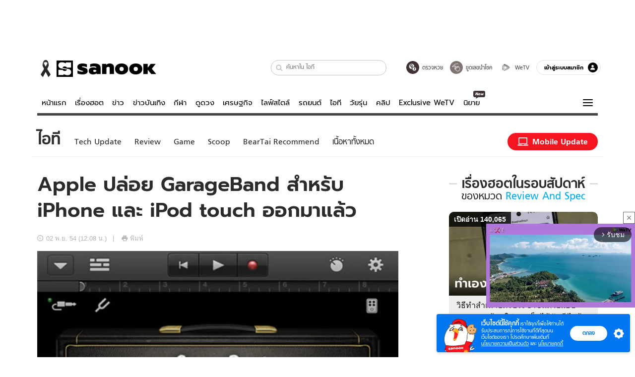

--- FILE ---
content_type: text/html; charset=utf-8
request_url: https://www.sanook.com/hitech/943267/
body_size: 44637
content:
<!DOCTYPE html><html lang="th" class="isDesktop"><head><meta name="theme-color" content="#ED1C24"/><meta name="robots" content="max-image-preview:large, max-video-preview:-1"/><meta property="fb:app_id" content="1675028022749749"/><meta data-react-helmet="true" name="description" content="สำหรับผู้ที่ชื่นชอบในเสียงดนตรีและชอบสร้างสรรค์งานเพลงบน iOS น่าจะรู้จักเจ้า GarageBand เป็นอย่างดีเพราะเป็น App ด้านการแต่งเพลงของ Apple"/><meta data-react-helmet="true" name="keywords" content="apple,garageband,iphone,ipod touch,ข่าวไอที,รีวิว"/><meta data-react-helmet="true" property="og:description" content="สำหรับผู้ที่ชื่นชอบในเสียงดนตรีและชอบสร้างสรรค์งานเพลงบน iOS น่าจะรู้จักเจ้า GarageBand เป็นอย่างดีเพราะเป็น App ด้านการแต่งเพลงของ Apple"/><meta data-react-helmet="true" property="og:url" content="https://www.sanook.com/hitech/943267/"/><meta data-react-helmet="true" property="og:image" content="https://s.isanook.com/hi/0/ud/188/943267/6003.jpg?ip/crop/w1200h700/q80/jpg"/><meta data-react-helmet="true" property="og:type" content="article"/><meta data-react-helmet="true" property="og:site_name" content="www.sanook.com/hitech"/><meta data-react-helmet="true" name="twitter:site" content="@Sanook"/><meta data-react-helmet="true" name="twitter:card" content="summary_large_image"/><meta data-react-helmet="true" property="og:image:secure_url" content="https://s.isanook.com/hi/0/ud/188/943267/6003.jpg?ip/crop/w1200h700/q80/jpg"/><meta data-react-helmet="true" property="og:image:type" content="image/jpeg"/><meta data-react-helmet="true" property="og:image:width" content="1200"/><meta data-react-helmet="true" property="og:image:height" content="700"/><meta data-react-helmet="true" name="twitter:image" content="https://s.isanook.com/hi/0/ud/188/943267/6003.jpg?ip/crop/w1200h700/q80/jpg"/><meta data-react-helmet="true" name="twitter:domain" content="https://www.sanook.com/hitech/943267/"/><meta data-react-helmet="true" id="tbl_image" name="image" content="https://s.isanook.com/hi/0/ud/188/943267/6003.jpg?ip/crop/w1064h602/q80/webp"/><meta data-react-helmet="true" id="tbl_category" name="category" content="ไอที/Review and Spec"/><meta data-react-helmet="true" name="published_date" id="tbl_published_date" content="2011-11-02T12:08:55+07:00"/><meta data-react-helmet="true" name="SParse:pageclass" content="article"/><meta data-react-helmet="true" name="SParse:articleid" content="943267"/><meta data-react-helmet="true" name="SParse:publishtime" content="2011-11-02T12:08:55+07:00"/><meta data-react-helmet="true" name="SParse:editor" content="Siritorn Wongwatanapoolpol"/><meta data-react-helmet="true" name="SParse:source" content="Thaimacupdate"/><meta data-react-helmet="true" name="SParse:category" content="Review and Spec"/><meta data-react-helmet="true" name="SParse:keyword" content="apple,garageband,iphone,ipod touch,ข่าวไอที,รีวิว"/><link rel="manifest" href="/manifest.json"/><link rel="apple-touch-icon-precomposed" href="https://s.isanook.com/sh/0/di/icon-sanook-144x144-08.png"/><link rel="shortcut icon" href="https://s.isanook.com/sh/0/di/sanook32x32.ico"/><link data-react-helmet="true" rel="image_src" href="https://s.isanook.com/hi/0/ud/188/943267/6003.jpg?ip/crop/w1200h700/q80/jpg"/><link data-react-helmet="true" rel="canonical" href="https://www.sanook.com/hitech/943267/" class="jsx-2063877150"/><script data-react-helmet="true" type="text/javascript">
          window.GTMFirstLoad = true;
          var objGTMInitialValue = {'contentPageFormat': 'readpage', 'contentChannel': 'hitech', 'event': undefined, 'contentEditor': 'Siritorn Wongwatanapoolpol', 'contentSource': 'Thaimacupdate', 'articleRead': '1', 'contentUniqueID': '943267', 'contentEditorialType': 'editorial', 'contentPublicationDate': '2011-11-02', 'contentPublicationTime': '12:08', 'contentPartner': 'Thaimacupdate', 'contentBrand': 'Apple,iPhone', 'contentNumberOfCharacters': '593', 'contentCategory': 'review', 'contentTagPrimary': 'apple', 'contentTagSecondary': 'garageband', 'contentTags': 'apple, garageband, iphone, ipod touch, ข่าวไอที, รีวิว', 'contentType': 'article'};
          var smiData = document.cookie.match('(^|; )' + 'smimid' + '=([^;]*)');

          objGTMInitialValue.userLogin = smiData === null ? 0 : 1;
          if (smiData && smiData !== null) {
            objGTMInitialValue.userSMI = smiData[2];
            objGTMInitialValue.userID = smiData[2];
          }

          var adsCookieRegex = document.cookie.match('(^|; )' + 'ads_optout' + '=([^;]*)');
          if (adsCookieRegex && adsCookieRegex !== null) {
            objGTMInitialValue.userNonPersonalizedAds = +adsCookieRegex[2];
          }

          dataLayer = [objGTMInitialValue];

          (function(w,d,s,l,i){w[l]=w[l]||[];w[l].push({'gtm.start':
          new Date().getTime(),event:'gtm.js'});var f=d.getElementsByTagName(s)[0],
          j=d.createElement(s),dl=l!='dataLayer'?'&l='+l:'';j.async=true;j.src=
          'https://www.googletagmanager.com/gtm.js?id='+i+dl;f.parentNode.insertBefore(j,f);
          })(window,document,'script','dataLayer','GTM-PNXLXRS');
        </script><script data-react-helmet="true" type="application/ld+json">{"@context":"https://schema.org","@type":"BreadcrumbList","itemListElement":[{"@type":"ListItem","position":1,"name":"Sanook","item":"https://www.sanook.com/"},{"@type":"ListItem","position":2,"name":"hitech","item":"https://www.sanook.com/hitech/"},{"@type":"ListItem","position":3,"name":"Apple ปล่อย GarageBand สำหรับ iPhone และ iPod touch ออกมาแล้ว","item":"https://www.sanook.com/hitech/943267/"}]}</script><script data-react-helmet="true" type="application/ld+json">{"@context":"http://schema.org/","@type":"NewsArticle","mainEntityOfPage":"https://www.sanook.com/hitech/943267/","headline":"Apple ปล่อย GarageBand สำหรับ iPhone และ iPod touch ออกมาแล้ว","image":["https://s.isanook.com/hi/0/ud/188/943267/6003.jpg","https://s.isanook.com/hi/0/ud/188/943267/6003.jpg?ip/resize/w728/q80/jpg"],"description":"สำหรับผู้ที่ชื่นชอบในเสียงดนตรีและชอบสร้างสรรค์งานเพลงบน iOS น่าจะรู้จักเจ้า GarageBand เป็นอย่างดีเพราะเป็น App ด้านการแต่งเพลงของ Apple","datePublished":"2011-11-02T12:08:55+07:00","dateModified":"2011-11-02T12:08:55+07:00","author":{"@type":"Person","name":"Thaimacupdate","url":"http://www.thaimacupdate.com/"},"publisher":{"@type":"Organization","name":"Sanook","logo":{"@type":"ImageObject","url":"//s.isanook.com/sr/0/images/logo-new-sanook.png"}}}</script><script type="text/javascript">
          window.THwhitelist = ['women', 'men', 'travel', 'movie', 'health', 'home', 'moshimoshi', 'sport', 'hitech', 'money', 'news', 'game', 'horoscope', 'campus', 'auto', 'music', 'podcasts', 'video', 'feedback', 'dictionary', 'lifestyle', 'it', 'entertain', 'chinanews'];
          function getPage(whitelist) {
  var loc = document.createElement('a');
  loc.href = window.location.href + '';
  var page = 'sanook';

  var _paths = loc.pathname.split('/');

  var _id = new RegExp('^/(?:.*)/([0-9]+)/').exec(loc.pathname);

  var matchedId = _id !== null && _id[1] > 0;
  const strHoroscope = 'horoscope';
  const horoscopePrefix = page + '.' + strHoroscope;
  var strVideo = 'video';
  var isVideo = _paths[1] === strVideo;

  if (isVideo) {
    var videoPrefix = page + '.' + strVideo + '.';
    var strChannel = 'channel';
    var strClip = 'clip';
    var strPlaylist = 'playlist';
    var strEmbed = 'embed';
    var strAuthAccept = 'auth-accept';
    var strPrivate = 'private';

    if (_paths[2] === strChannel) {
      return videoPrefix + strChannel;
    }

    if (_paths[2] === strAuthAccept) {
      return videoPrefix + strClip + '.' + strPrivate;
    }

    if (matchedId) {
      if (_paths[2] === strClip) {
        if (window.THVideoPrivate) {
          return videoPrefix + strClip + '.' + strPrivate;
        }

        return videoPrefix + strClip;
      } else if (_paths[2] === strPlaylist) {
        return videoPrefix + strPlaylist;
      } else if (_paths[2] === strEmbed) {
        return videoPrefix + strEmbed + '.' + _paths[3];
      }
    }
  }

  var strDictionary = 'dictionary';
  var isDictionary = _paths[1] === strDictionary;

  if (isDictionary) {
    if (_paths[2] === 'dict') {
      if (_paths[3] !== '') {
        var dictPrefix = strDictionary + '.' + 'dict' + '.';

        if (_paths[4] === 'search') {
          return dictPrefix + _paths[3] + '.' + 'search';
        } else {
          return dictPrefix + _paths[3];
        }
      } else {
        return strDictionary + '.dict';
      }
    } else {
      return strDictionary + '.index';
    }
  }

  if (_paths[1] === 'podcasts') {
    if (_paths[2] === 'program') {
      if (_paths[4]) {
        return 'sanook.podcasts.track';
      }

      return 'sanook.podcasts.program';
    }
  }

  if (_paths[1] === 'music') {
    if (_paths[2] === 'event') {
      if (_paths[3]) {
        return 'sanook.music.event.entry';
      }

      return 'sanook.music.event';
    }

    if (_paths[2] === 'liveradio') {
      if (_paths[3]) {
        return 'sanook.music.liveradio.entry';
      }

      return 'sanook.music.liveradio';
    }

    if (_paths[2] === 'chart' || _paths[2] === 'artist' || _paths[2] === 'playlist' || _paths[2] === 'album') {
      return 'sanook.music.' + _paths[2] + '.entry';
    }
  }

  const strFindLuckyNumbers = 'findluckynumbers';
  const isFindLuckyNumbers = _paths[1] === strHoroscope && _paths[2] === strFindLuckyNumbers;
  const regId = /^\d+$/;

  if (isFindLuckyNumbers) {
    let findLuckyNumbersPrefix = horoscopePrefix + '.' + _paths[2];

    if (_paths[3] !== '') {
      findLuckyNumbersPrefix = findLuckyNumbersPrefix + '.' + _paths[3];

      if (_paths[4].match(regId)) {
        return findLuckyNumbersPrefix + '.' + 'result';
      } else if (_paths[4] !== '') {
        return findLuckyNumbersPrefix + '.' + _paths[4];
      } else {
        return findLuckyNumbersPrefix;
      }
    } else {
      return horoscopePrefix + '.' + strFindLuckyNumbers;
    }
  }

  if (matchedId) {
    if (_paths[3] === 'gallery') {
      if (_paths[4] !== '') {
        page = page + '.' + _paths[1] + '.gallery.' + _paths[2];
      } else {
        page = page + '.' + _paths[1] + '.gallery';
      }
    } else {
      page = page + '.' + _paths[1] + '.entry';
    }
  } else {
    if (_paths.length > 4) {
      if (_paths[2] === 'search') {
        page = page + '.' + _paths[1] + '.search';
      } else if (_paths[2] === 'tag') {
        page = page + '.' + _paths[1] + '.tag';
      } else {
        page = page + '.' + _paths[1] + '.' + _paths[2] + '.' + _paths[3];
      }
    } else if (_paths.length > 3) {
      page = page + '.' + _paths[1] + '.' + _paths[2];
    } else if (_paths.length > 2) {
      if ((whitelist || window.THwhitelist).indexOf(_paths[1]) !== -1) {
        page = page + '.' + _paths[1] + '.index';
      } else {
        page = page + '.' + _paths[1] + '.tab';
      }
    } else {
      page = page + '.www.index';
    }
  }

  return page;
}
          window.THFirstLoad = true;
          window.page = getPage();
          ;(function () {
            var hth = document.createElement('script'); hth.type = 'text/javascript'
            hth.async = true
            hth.src = '//lvs2.truehits.in.th/dataa/d0004449.js'
            var s = document.getElementsByTagName('script')[0]; s.parentNode.insertBefore(hth, s)
          })()
        </script><script type="text/javascript">
      (function (s, a, n, o, O, k) {s['SanookAnalyticsObject'] = a; s[a] = s[a] || function () { (s[a].q = s[a].q || []).push(arguments) }, s[a].l = 1 * new Date(); k = O.createElement(n), m = O.getElementsByTagName(n)[0]; k.async = 1; k.src = o; m.parentNode.insertBefore(k, m)})(window, 'snSAL', 'script', 'https://sal.isanook.com/js/a102.js', document)
      snSAL('create', 'SA-8147095-6', 'auto')
    </script><script src="https://cdn.taboola.com/webpush/publishers/1011713/taboola-push-sdk.js" async=""></script><script async="" type="text/javascript" src="https://s.isanook.com/sh/0/js/pubmatic_desktop.1.0.0.js"></script><script async="" type="text/javascript" src="//static.criteo.net/js/ld/publishertag.js"></script><script async="" type="text/javascript" src="https://p3.isanook.com/sh/0/js/beacon.v1.js"></script><script type="text/javascript">
  !function(f,b,e,v,n,t,s)
  {if(f.fbq)return;n=f.fbq=function(){n.callMethod?
  n.callMethod.apply(n,arguments):n.queue.push(arguments)};
  if(!f._fbq)f._fbq=n;n.push=n;n.loaded=!0;n.version='2.0';
  n.queue=[];t=b.createElement(e);t.async=!0;
  t.src=v;s=b.getElementsByTagName(e)[0];
  s.parentNode.insertBefore(t,s)}(window, document,'script',
  'https://connect.facebook.net/en_US/fbevents.js');
  fbq('init', '1489944661112333');
  fbq('track', 'PageView');
    </script><noscript><img height="1" width="1" style="display:none" src="https://www.facebook.com/tr?id=1489944661112333&amp;ev=PageView&amp;noscript=1"/></noscript><script type="text/javascript">
        ;window.NREUM||(NREUM={});NREUM.init={distributed_tracing:{enabled:true},privacy:{cookies_enabled:false},ajax:{deny_list:["bam-cell.nr-data.net"]}};

;NREUM.loader_config={accountID:"497483",trustKey:"497483",agentID:"50994296",licenseKey:"8f062114d3",applicationID:"50891400"};
;NREUM.info={beacon:"bam.nr-data.net",errorBeacon:"bam.nr-data.net",licenseKey:"8f062114d3",applicationID:"50891400",sa:1};
;/*! For license information please see nr-loader-rum-1.246.1.min.js.LICENSE.txt */
(()=>{"use strict";var e,t,n={234:(e,t,n)=>{n.d(t,{P_:()=>h,Mt:()=>m,C5:()=>s,DL:()=>w,OP:()=>j,lF:()=>S,Yu:()=>_,Dg:()=>v,CX:()=>c,GE:()=>A,sU:()=>T});var r=n(8632),i=n(9567);const a={beacon:r.ce.beacon,errorBeacon:r.ce.errorBeacon,licenseKey:void 0,applicationID:void 0,sa:void 0,queueTime:void 0,applicationTime:void 0,ttGuid:void 0,user:void 0,account:void 0,product:void 0,extra:void 0,jsAttributes:{},userAttributes:void 0,atts:void 0,transactionName:void 0,tNamePlain:void 0},o={};function s(e){if(!e)throw new Error("All info objects require an agent identifier!");if(!o[e])throw new Error("Info for ".concat(e," was never set"));return o[e]}function c(e,t){if(!e)throw new Error("All info objects require an agent identifier!");o[e]=(0,i.D)(t,a),(0,r.Qy)(e,o[e],"info")}const d=e=>{if(!e||"string"!=typeof e)return!1;try{document.createDocumentFragment().querySelector(e)}catch{return!1}return!0};var u=n(7056),l=n(50);const f=()=>{const e={mask_selector:"*",block_selector:"[data-nr-block]",mask_input_options:{color:!1,date:!1,"datetime-local":!1,email:!1,month:!1,number:!1,range:!1,search:!1,tel:!1,text:!1,time:!1,url:!1,week:!1,textarea:!1,select:!1,password:!0}};return{feature_flags:[],proxy:{assets:void 0,beacon:void 0},privacy:{cookies_enabled:!0},ajax:{deny_list:void 0,block_internal:!0,enabled:!0,harvestTimeSeconds:10,autoStart:!0},distributed_tracing:{enabled:void 0,exclude_newrelic_header:void 0,cors_use_newrelic_header:void 0,cors_use_tracecontext_headers:void 0,allowed_origins:void 0},session:{domain:void 0,expiresMs:u.oD,inactiveMs:u.Hb},ssl:void 0,obfuscate:void 0,jserrors:{enabled:!0,harvestTimeSeconds:10,autoStart:!0},metrics:{enabled:!0,autoStart:!0},page_action:{enabled:!0,harvestTimeSeconds:30,autoStart:!0},page_view_event:{enabled:!0,autoStart:!0},page_view_timing:{enabled:!0,harvestTimeSeconds:30,long_task:!1,autoStart:!0},session_trace:{enabled:!0,harvestTimeSeconds:10,autoStart:!0},harvest:{tooManyRequestsDelay:60},session_replay:{autoStart:!0,enabled:!1,harvestTimeSeconds:60,sampling_rate:50,error_sampling_rate:50,collect_fonts:!1,inline_images:!1,inline_stylesheet:!0,mask_all_inputs:!0,get mask_text_selector(){return e.mask_selector},set mask_text_selector(t){d(t)?e.mask_selector=t+",[data-nr-mask]":null===t?e.mask_selector=t:(0,l.Z)("An invalid session_replay.mask_selector was provided and will not be used",t)},get block_class(){return"nr-block"},get ignore_class(){return"nr-ignore"},get mask_text_class(){return"nr-mask"},get block_selector(){return e.block_selector},set block_selector(t){d(t)?e.block_selector+=",".concat(t):""!==t&&(0,l.Z)("An invalid session_replay.block_selector was provided and will not be used",t)},get mask_input_options(){return e.mask_input_options},set mask_input_options(t){t&&"object"==typeof t?e.mask_input_options={...t,password:!0}:(0,l.Z)("An invalid session_replay.mask_input_option was provided and will not be used",t)}},spa:{enabled:!0,harvestTimeSeconds:10,autoStart:!0}}},g={},p="All configuration objects require an agent identifier!";function h(e){if(!e)throw new Error(p);if(!g[e])throw new Error("Configuration for ".concat(e," was never set"));return g[e]}function v(e,t){if(!e)throw new Error(p);g[e]=(0,i.D)(t,f()),(0,r.Qy)(e,g[e],"config")}function m(e,t){if(!e)throw new Error(p);var n=h(e);if(n){for(var r=t.split("."),i=0;i<r.length-1;i++)if("object"!=typeof(n=n[r[i]]))return;n=n[r[r.length-1]]}return n}const b={accountID:void 0,trustKey:void 0,agentID:void 0,licenseKey:void 0,applicationID:void 0,xpid:void 0},y={};function w(e){if(!e)throw new Error("All loader-config objects require an agent identifier!");if(!y[e])throw new Error("LoaderConfig for ".concat(e," was never set"));return y[e]}function A(e,t){if(!e)throw new Error("All loader-config objects require an agent identifier!");y[e]=(0,i.D)(t,b),(0,r.Qy)(e,y[e],"loader_config")}const _=(0,r.mF)().o;var x=n(385),D=n(6818);const k={buildEnv:D.Re,customTransaction:void 0,disabled:!1,distMethod:D.gF,isolatedBacklog:!1,loaderType:void 0,maxBytes:3e4,offset:Math.floor(x._A?.performance?.timeOrigin||x._A?.performance?.timing?.navigationStart||Date.now()),onerror:void 0,origin:""+x._A.location,ptid:void 0,releaseIds:{},session:void 0,xhrWrappable:"function"==typeof x._A.XMLHttpRequest?.prototype?.addEventListener,version:D.q4,denyList:void 0},E={};function j(e){if(!e)throw new Error("All runtime objects require an agent identifier!");if(!E[e])throw new Error("Runtime for ".concat(e," was never set"));return E[e]}function T(e,t){if(!e)throw new Error("All runtime objects require an agent identifier!");E[e]=(0,i.D)(t,k),(0,r.Qy)(e,E[e],"runtime")}function S(e){return function(e){try{const t=s(e);return!!t.licenseKey&&!!t.errorBeacon&&!!t.applicationID}catch(e){return!1}}(e)}},9567:(e,t,n)=>{n.d(t,{D:()=>i});var r=n(50);function i(e,t){try{if(!e||"object"!=typeof e)return(0,r.Z)("Setting a Configurable requires an object as input");if(!t||"object"!=typeof t)return(0,r.Z)("Setting a Configurable requires a model to set its initial properties");const n=Object.create(Object.getPrototypeOf(t),Object.getOwnPropertyDescriptors(t)),a=0===Object.keys(n).length?e:n;for(let o in a)if(void 0!==e[o])try{Array.isArray(e[o])&&Array.isArray(t[o])?n[o]=Array.from(new Set([...e[o],...t[o]])):"object"==typeof e[o]&&"object"==typeof t[o]?n[o]=i(e[o],t[o]):n[o]=e[o]}catch(e){(0,r.Z)("An error occurred while setting a property of a Configurable",e)}return n}catch(e){(0,r.Z)("An error occured while setting a Configurable",e)}}},6818:(e,t,n)=>{n.d(t,{Re:()=>i,gF:()=>a,q4:()=>r});const r="1.246.1",i="PROD",a="CDN"},385:(e,t,n)=>{n.d(t,{Nk:()=>u,Tt:()=>s,_A:()=>a,cv:()=>l,iS:()=>o,il:()=>r,ux:()=>c,v6:()=>i,w1:()=>d});const r="undefined"!=typeof window&&!!window.document,i="undefined"!=typeof WorkerGlobalScope&&("undefined"!=typeof self&&self instanceof WorkerGlobalScope&&self.navigator instanceof WorkerNavigator||"undefined"!=typeof globalThis&&globalThis instanceof WorkerGlobalScope&&globalThis.navigator instanceof WorkerNavigator),a=r?window:"undefined"!=typeof WorkerGlobalScope&&("undefined"!=typeof self&&self instanceof WorkerGlobalScope&&self||"undefined"!=typeof globalThis&&globalThis instanceof WorkerGlobalScope&&globalThis),o=Boolean("hidden"===a?.document?.visibilityState),s=(a?.location,/iPad|iPhone|iPod/.test(a.navigator?.userAgent)),c=s&&"undefined"==typeof SharedWorker,d=((()=>{const e=a.navigator?.userAgent?.match(/Firefox[/s](d+.d+)/);Array.isArray(e)&&e.length>=2&&e[1]})(),Boolean(r&&window.document.documentMode)),u=!!a.navigator?.sendBeacon,l=Math.floor(a?.performance?.timeOrigin||a?.performance?.timing?.navigationStart||Date.now())},1117:(e,t,n)=>{n.d(t,{w:()=>a});var r=n(50);const i={agentIdentifier:"",ee:void 0};class a{constructor(e){try{if("object"!=typeof e)return(0,r.Z)("shared context requires an object as input");this.sharedContext={},Object.assign(this.sharedContext,i),Object.entries(e).forEach((e=>{let[t,n]=e;Object.keys(i).includes(t)&&(this.sharedContext[t]=n)}))}catch(e){(0,r.Z)("An error occured while setting SharedContext",e)}}}},8e3:(e,t,n)=>{n.d(t,{L:()=>u,R:()=>c});var r=n(8325),i=n(1284),a=n(4322),o=n(3325);const s={};function c(e,t){const n={staged:!1,priority:o.p[t]||0};d(e),s[e].get(t)||s[e].set(t,n)}function d(e){e&&(s[e]||(s[e]=new Map))}function u(){let e=arguments.length>0&&void 0!==arguments[0]?arguments[0]:"",t=arguments.length>1&&void 0!==arguments[1]?arguments[1]:"feature";if(d(e),!e||!s[e].get(t))return o(t);s[e].get(t).staged=!0;const n=[...s[e]];function o(t){const n=e?r.ee.get(e):r.ee,o=a.X.handlers;if(n.backlog&&o){var s=n.backlog[t],c=o[t];if(c){for(var d=0;s&&d<s.length;++d)l(s[d],c);(0,i.D)(c,(function(e,t){(0,i.D)(t,(function(t,n){n[0].on(e,n[1])}))}))}delete o[t],n.backlog[t]=null,n.emit("drain-"+t,[])}}n.every((e=>{let[t,n]=e;return n.staged}))&&(n.sort(((e,t)=>e[1].priority-t[1].priority)),n.forEach((t=>{let[n]=t;s[e].delete(n),o(n)})))}function l(e,t){var n=e[1];(0,i.D)(t[n],(function(t,n){var r=e[0];if(n[0]===r){var i=n[1],a=e[3],o=e[2];i.apply(a,o)}}))}},8325:(e,t,n)=>{n.d(t,{A:()=>c,ee:()=>d});var r=n(8632),i=n(2210),a=n(234);class o{constructor(e){this.contextId=e}}var s=n(3117);const c="nr@context:".concat(s.a),d=function e(t,n){var r={},s={},u={},f=!1;try{f=16===n.length&&(0,a.OP)(n).isolatedBacklog}catch(e){}var g={on:h,addEventListener:h,removeEventListener:function(e,t){var n=r[e];if(!n)return;for(var i=0;i<n.length;i++)n[i]===t&&n.splice(i,1)},emit:function(e,n,r,i,a){!1!==a&&(a=!0);if(d.aborted&&!i)return;t&&a&&t.emit(e,n,r);for(var o=p(r),c=v(e),u=c.length,l=0;l<u;l++)c[l].apply(o,n);var f=b()[s[e]];f&&f.push([g,e,n,o]);return o},get:m,listeners:v,context:p,buffer:function(e,t){const n=b();if(t=t||"feature",g.aborted)return;Object.entries(e||{}).forEach((e=>{let[r,i]=e;s[i]=t,t in n||(n[t]=[])}))},abort:l,aborted:!1,isBuffering:function(e){return!!b()[s[e]]},debugId:n,backlog:f?{}:t&&"object"==typeof t.backlog?t.backlog:{}};return g;function p(e){return e&&e instanceof o?e:e?(0,i.X)(e,c,(()=>new o(c))):new o(c)}function h(e,t){r[e]=v(e).concat(t)}function v(e){return r[e]||[]}function m(t){return u[t]=u[t]||e(g,t)}function b(){return g.backlog}}(void 0,"globalEE"),u=(0,r.fP)();function l(){d.aborted=!0,d.backlog={}}u.ee||(u.ee=d)},5546:(e,t,n)=>{n.d(t,{E:()=>r,p:()=>i});var r=n(8325).ee.get("handle");function i(e,t,n,i,a){a?(a.buffer([e],i),a.emit(e,t,n)):(r.buffer([e],i),r.emit(e,t,n))}},4322:(e,t,n)=>{n.d(t,{X:()=>a});var r=n(5546);a.on=o;var i=a.handlers={};function a(e,t,n,a){o(a||r.E,i,e,t,n)}function o(e,t,n,i,a){a||(a="feature"),e||(e=r.E);var o=t[a]=t[a]||{};(o[n]=o[n]||[]).push([e,i])}},3239:(e,t,n)=>{n.d(t,{bP:()=>s,iz:()=>c,m$:()=>o});var r=n(385);let i=!1,a=!1;try{const e={get passive(){return i=!0,!1},get signal(){return a=!0,!1}};r._A.addEventListener("test",null,e),r._A.removeEventListener("test",null,e)}catch(e){}function o(e,t){return i||a?{capture:!!e,passive:i,signal:t}:!!e}function s(e,t){let n=arguments.length>2&&void 0!==arguments[2]&&arguments[2],r=arguments.length>3?arguments[3]:void 0;window.addEventListener(e,t,o(n,r))}function c(e,t){let n=arguments.length>2&&void 0!==arguments[2]&&arguments[2],r=arguments.length>3?arguments[3]:void 0;document.addEventListener(e,t,o(n,r))}},3117:(e,t,n)=>{n.d(t,{a:()=>r});const r=(0,n(4402).Rl)()},4402:(e,t,n)=>{n.d(t,{Rl:()=>o,ky:()=>s});var r=n(385);const i="xxxxxxxx-xxxx-4xxx-yxxx-xxxxxxxxxxxx";function a(e,t){return e?15&e[t]:16*Math.random()|0}function o(){const e=r._A?.crypto||r._A?.msCrypto;let t,n=0;return e&&e.getRandomValues&&(t=e.getRandomValues(new Uint8Array(31))),i.split("").map((e=>"x"===e?a(t,++n).toString(16):"y"===e?(3&a()|8).toString(16):e)).join("")}function s(e){const t=r._A?.crypto||r._A?.msCrypto;let n,i=0;t&&t.getRandomValues&&(n=t.getRandomValues(new Uint8Array(31)));const o=[];for(var s=0;s<e;s++)o.push(a(n,++i).toString(16));return o.join("")}},7056:(e,t,n)=>{n.d(t,{Bq:()=>r,Hb:()=>a,oD:()=>i});const r="NRBA",i=144e5,a=18e5},7894:(e,t,n)=>{function r(){return Math.round(performance.now())}n.d(t,{z:()=>r})},50:(e,t,n)=>{function r(e,t){"function"==typeof console.warn&&(console.warn("New Relic: ".concat(e)),t&&console.warn(t))}n.d(t,{Z:()=>r})},2587:(e,t,n)=>{n.d(t,{N:()=>c,T:()=>d});var r=n(8325),i=n(5546),a=n(3325);const o={stn:[a.D.sessionTrace],err:[a.D.jserrors,a.D.metrics],ins:[a.D.pageAction],spa:[a.D.spa],sr:[a.D.sessionReplay,a.D.sessionTrace]},s=new Set;function c(e,t){const n=r.ee.get(t);e&&"object"==typeof e&&(s.has(t)||Object.entries(e).forEach((e=>{let[t,r]=e;o[t]?o[t].forEach((e=>{r?(0,i.p)("feat-"+t,[],void 0,e,n):(0,i.p)("block-"+t,[],void 0,e,n),(0,i.p)("rumresp-"+t,[Boolean(r)],void 0,e,n)})):r&&(0,i.p)("feat-"+t,[],void 0,void 0,n),d[t]=Boolean(r)})),Object.keys(o).forEach((e=>{void 0===d[e]&&(o[e]?.forEach((t=>(0,i.p)("rumresp-"+e,[!1],void 0,t,n))),d[e]=!1)})),s.add(t))}const d={}},2210:(e,t,n)=>{n.d(t,{X:()=>i});var r=Object.prototype.hasOwnProperty;function i(e,t,n){if(r.call(e,t))return e[t];var i=n();if(Object.defineProperty&&Object.keys)try{return Object.defineProperty(e,t,{value:i,writable:!0,enumerable:!1}),i}catch(e){}return e[t]=i,i}},1284:(e,t,n)=>{n.d(t,{D:()=>r});const r=(e,t)=>Object.entries(e||{}).map((e=>{let[n,r]=e;return t(n,r)}))},4351:(e,t,n)=>{n.d(t,{P:()=>a});var r=n(8325);const i=()=>{const e=new WeakSet;return(t,n)=>{if("object"==typeof n&&null!==n){if(e.has(n))return;e.add(n)}return n}};function a(e){try{return JSON.stringify(e,i())}catch(e){try{r.ee.emit("internal-error",[e])}catch(e){}}}},3960:(e,t,n)=>{n.d(t,{K:()=>o,b:()=>a});var r=n(3239);function i(){return"undefined"==typeof document||"complete"===document.readyState}function a(e,t){if(i())return e();(0,r.bP)("load",e,t)}function o(e){if(i())return e();(0,r.iz)("DOMContentLoaded",e)}},8632:(e,t,n)=>{n.d(t,{EZ:()=>d,Qy:()=>c,ce:()=>a,fP:()=>o,gG:()=>u,mF:()=>s});var r=n(7894),i=n(385);const a={beacon:"bam.nr-data.net",errorBeacon:"bam.nr-data.net"};function o(){return i._A.NREUM||(i._A.NREUM={}),void 0===i._A.newrelic&&(i._A.newrelic=i._A.NREUM),i._A.NREUM}function s(){let e=o();return e.o||(e.o={ST:i._A.setTimeout,SI:i._A.setImmediate,CT:i._A.clearTimeout,XHR:i._A.XMLHttpRequest,REQ:i._A.Request,EV:i._A.Event,PR:i._A.Promise,MO:i._A.MutationObserver,FETCH:i._A.fetch}),e}function c(e,t,n){let i=o();const a=i.initializedAgents||{},s=a[e]||{};return Object.keys(s).length||(s.initializedAt={ms:(0,r.z)(),date:new Date}),i.initializedAgents={...a,[e]:{...s,[n]:t}},i}function d(e,t){o()[e]=t}function u(){return function(){let e=o();const t=e.info||{};e.info={beacon:a.beacon,errorBeacon:a.errorBeacon,...t}}(),function(){let e=o();const t=e.init||{};e.init={...t}}(),s(),function(){let e=o();const t=e.loader_config||{};e.loader_config={...t}}(),o()}},7956:(e,t,n)=>{n.d(t,{N:()=>i});var r=n(3239);function i(e){let t=arguments.length>1&&void 0!==arguments[1]&&arguments[1],n=arguments.length>2?arguments[2]:void 0,i=arguments.length>3?arguments[3]:void 0;(0,r.iz)("visibilitychange",(function(){if(t)return void("hidden"===document.visibilityState&&e());e(document.visibilityState)}),n,i)}},3081:(e,t,n)=>{n.d(t,{gF:()=>a,mY:()=>i,t9:()=>r,vz:()=>s,xS:()=>o});const r=n(3325).D.metrics,i="sm",a="cm",o="storeSupportabilityMetrics",s="storeEventMetrics"},7633:(e,t,n)=>{n.d(t,{t:()=>r});const r=n(3325).D.pageViewEvent},9251:(e,t,n)=>{n.d(t,{t:()=>r});const r=n(3325).D.pageViewTiming},5938:(e,t,n)=>{n.d(t,{W:()=>i});var r=n(8325);class i{constructor(e,t,n){this.agentIdentifier=e,this.aggregator=t,this.ee=r.ee.get(e),this.featureName=n,this.blocked=!1}}},7530:(e,t,n)=>{n.d(t,{j:()=>b});var r=n(3325),i=n(234),a=n(5546),o=n(8325),s=n(7894),c=n(8e3),d=n(3960),u=n(385),l=n(50),f=n(3081),g=n(8632);function p(){const e=(0,g.gG)();["setErrorHandler","finished","addToTrace","addRelease","addPageAction","setCurrentRouteName","setPageViewName","setCustomAttribute","interaction","noticeError","setUserId","setApplicationVersion","start"].forEach((t=>{e[t]=function(){for(var n=arguments.length,r=new Array(n),i=0;i<n;i++)r[i]=arguments[i];return function(t){for(var n=arguments.length,r=new Array(n>1?n-1:0),i=1;i<n;i++)r[i-1]=arguments[i];let a=[];return Object.values(e.initializedAgents).forEach((e=>{e.exposed&&e.api[t]&&a.push(e.api[t](...r))})),a.length>1?a:a[0]}(t,...r)}}))}var h=n(2587);const v=e=>{const t=e.startsWith("http");e+="/",n.p=t?e:"https://"+e};let m=!1;function b(e){let t=arguments.length>1&&void 0!==arguments[1]?arguments[1]:{},b=arguments.length>2?arguments[2]:void 0,y=arguments.length>3?arguments[3]:void 0,{init:w,info:A,loader_config:_,runtime:x={loaderType:b},exposed:D=!0}=t;const k=(0,g.gG)();A||(w=k.init,A=k.info,_=k.loader_config),(0,i.Dg)(e,w||{}),(0,i.GE)(e,_||{}),A.jsAttributes??={},u.v6&&(A.jsAttributes.isWorker=!0),(0,i.CX)(e,A);const E=(0,i.P_)(e),j=[A.beacon,A.errorBeacon];m||(m=!0,E.proxy.assets&&(v(E.proxy.assets),j.push(E.proxy.assets)),E.proxy.beacon&&j.push(E.proxy.beacon)),x.denyList=[...E.ajax.deny_list||[],...E.ajax.block_internal?j:[]],(0,i.sU)(e,x),p();const T=function(e,t){t||(0,c.R)(e,"api");const g={};var p=o.ee.get(e),h=p.get("tracer"),v="api-",m=v+"ixn-";function b(t,n,r,a){const o=(0,i.C5)(e);return null===n?delete o.jsAttributes[t]:(0,i.CX)(e,{...o,jsAttributes:{...o.jsAttributes,[t]:n}}),A(v,r,!0,a||null===n?"session":void 0)(t,n)}function y(){}["setErrorHandler","finished","addToTrace","addRelease"].forEach((e=>{g[e]=A(v,e,!0,"api")})),g.addPageAction=A(v,"addPageAction",!0,r.D.pageAction),g.setCurrentRouteName=A(v,"routeName",!0,r.D.spa),g.setPageViewName=function(t,n){if("string"==typeof t)return"/"!==t.charAt(0)&&(t="/"+t),(0,i.OP)(e).customTransaction=(n||"http://custom.transaction")+t,A(v,"setPageViewName",!0)()},g.setCustomAttribute=function(e,t){let n=arguments.length>2&&void 0!==arguments[2]&&arguments[2];if("string"==typeof e){if(["string","number","boolean"].includes(typeof t)||null===t)return b(e,t,"setCustomAttribute",n);(0,l.Z)("Failed to execute setCustomAttribute.\nNon-null value must be a string, number or boolean type, but a type of <".concat(typeof t,"> was provided."))}else(0,l.Z)("Failed to execute setCustomAttribute.\nName must be a string type, but a type of <".concat(typeof e,"> was provided."))},g.setUserId=function(e){if("string"==typeof e||null===e)return b("enduser.id",e,"setUserId",!0);(0,l.Z)("Failed to execute setUserId.\nNon-null value must be a string type, but a type of <".concat(typeof e,"> was provided."))},g.setApplicationVersion=function(e){if("string"==typeof e||null===e)return b("application.version",e,"setApplicationVersion",!1);(0,l.Z)("Failed to execute setApplicationVersion. Expected <String | null>, but got <".concat(typeof e,">."))},g.start=e=>{try{const t=e?"defined":"undefined";(0,a.p)(f.xS,["API/start/".concat(t,"/called")],void 0,r.D.metrics,p);const n=Object.values(r.D);if(void 0===e)e=n;else{if((e=Array.isArray(e)&&e.length?e:[e]).some((e=>!n.includes(e))))return(0,l.Z)("Invalid feature name supplied. Acceptable feature names are: ".concat(n));e.includes(r.D.pageViewEvent)||e.push(r.D.pageViewEvent)}e.forEach((e=>{p.emit("".concat(e,"-opt-in"))}))}catch(e){(0,l.Z)("An unexpected issue occurred",e)}},g.interaction=function(){return(new y).get()};var w=y.prototype={createTracer:function(e,t){var n={},i=this,o="function"==typeof t;return(0,a.p)(m+"tracer",[(0,s.z)(),e,n],i,r.D.spa,p),function(){if(h.emit((o?"":"no-")+"fn-start",[(0,s.z)(),i,o],n),o)try{return t.apply(this,arguments)}catch(e){throw h.emit("fn-err",[arguments,this,e],n),e}finally{h.emit("fn-end",[(0,s.z)()],n)}}}};function A(e,t,n,i){return function(){return(0,a.p)(f.xS,["API/"+t+"/called"],void 0,r.D.metrics,p),i&&(0,a.p)(e+t,[(0,s.z)(),...arguments],n?null:this,i,p),n?void 0:this}}function _(){n.e(75).then(n.bind(n,7438)).then((t=>{let{setAPI:n}=t;n(e),(0,c.L)(e,"api")})).catch((()=>(0,l.Z)("Downloading runtime APIs failed...")))}return["actionText","setName","setAttribute","save","ignore","onEnd","getContext","end","get"].forEach((e=>{w[e]=A(m,e,void 0,r.D.spa)})),g.noticeError=function(e,t){"string"==typeof e&&(e=new Error(e)),(0,a.p)(f.xS,["API/noticeError/called"],void 0,r.D.metrics,p),(0,a.p)("err",[e,(0,s.z)(),!1,t],void 0,r.D.jserrors,p)},u.il?(0,d.b)((()=>_()),!0):_(),g}(e,y);return(0,g.Qy)(e,T,"api"),(0,g.Qy)(e,D,"exposed"),(0,g.EZ)("activatedFeatures",h.T),T}},3325:(e,t,n)=>{n.d(t,{D:()=>r,p:()=>i});const r={ajax:"ajax",jserrors:"jserrors",metrics:"metrics",pageAction:"page_action",pageViewEvent:"page_view_event",pageViewTiming:"page_view_timing",sessionReplay:"session_replay",sessionTrace:"session_trace",spa:"spa"},i={[r.pageViewEvent]:1,[r.pageViewTiming]:2,[r.metrics]:3,[r.jserrors]:4,[r.ajax]:5,[r.sessionTrace]:6,[r.pageAction]:7,[r.spa]:8,[r.sessionReplay]:9}}},r={};function i(e){var t=r[e];if(void 0!==t)return t.exports;var a=r[e]={exports:{}};return n[e](a,a.exports,i),a.exports}i.m=n,i.d=(e,t)=>{for(var n in t)i.o(t,n)&&!i.o(e,n)&&Object.defineProperty(e,n,{enumerable:!0,get:t[n]})},i.f={},i.e=e=>Promise.all(Object.keys(i.f).reduce(((t,n)=>(i.f[n](e,t),t)),[])),i.u=e=>"nr-rum-1.246.1.min.js",i.o=(e,t)=>Object.prototype.hasOwnProperty.call(e,t),e={},t="NRBA-1.246.1.PROD:",i.l=(n,r,a,o)=>{if(e[n])e[n].push(r);else{var s,c;if(void 0!==a)for(var d=document.getElementsByTagName("script"),u=0;u<d.length;u++){var l=d[u];if(l.getAttribute("src")==n||l.getAttribute("data-webpack")==t+a){s=l;break}}s||(c=!0,(s=document.createElement("script")).charset="utf-8",s.timeout=120,i.nc&&s.setAttribute("nonce",i.nc),s.setAttribute("data-webpack",t+a),s.src=n),e[n]=[r];var f=(t,r)=>{s.onerror=s.onload=null,clearTimeout(g);var i=e[n];if(delete e[n],s.parentNode&&s.parentNode.removeChild(s),i&&i.forEach((e=>e(r))),t)return t(r)},g=setTimeout(f.bind(null,void 0,{type:"timeout",target:s}),12e4);s.onerror=f.bind(null,s.onerror),s.onload=f.bind(null,s.onload),c&&document.head.appendChild(s)}},i.r=e=>{"undefined"!=typeof Symbol&&Symbol.toStringTag&&Object.defineProperty(e,Symbol.toStringTag,{value:"Module"}),Object.defineProperty(e,"__esModule",{value:!0})},i.p="https://js-agent.newrelic.com/",(()=>{var e={50:0,832:0};i.f.j=(t,n)=>{var r=i.o(e,t)?e[t]:void 0;if(0!==r)if(r)n.push(r[2]);else{var a=new Promise(((n,i)=>r=e[t]=[n,i]));n.push(r[2]=a);var o=i.p+i.u(t),s=new Error;i.l(o,(n=>{if(i.o(e,t)&&(0!==(r=e[t])&&(e[t]=void 0),r)){var a=n&&("load"===n.type?"missing":n.type),o=n&&n.target&&n.target.src;s.message="Loading chunk "+t+" failed.\n("+a+": "+o+")",s.name="ChunkLoadError",s.type=a,s.request=o,r[1](s)}}),"chunk-"+t,t)}};var t=(t,n)=>{var r,a,[o,s,c]=n,d=0;if(o.some((t=>0!==e[t]))){for(r in s)i.o(s,r)&&(i.m[r]=s[r]);if(c)c(i)}for(t&&t(n);d<o.length;d++)a=o[d],i.o(e,a)&&e[a]&&e[a][0](),e[a]=0},n=self["webpackChunk:NRBA-1.246.1.PROD"]=self["webpackChunk:NRBA-1.246.1.PROD"]||[];n.forEach(t.bind(null,0)),n.push=t.bind(null,n.push.bind(n))})(),(()=>{var e=i(50);class t{addPageAction(t,n){(0,e.Z)("Call to agent api addPageAction failed. The page action feature is not currently initialized.")}setPageViewName(t,n){(0,e.Z)("Call to agent api setPageViewName failed. The page view feature is not currently initialized.")}setCustomAttribute(t,n,r){(0,e.Z)("Call to agent api setCustomAttribute failed. The js errors feature is not currently initialized.")}noticeError(t,n){(0,e.Z)("Call to agent api noticeError failed. The js errors feature is not currently initialized.")}setUserId(t){(0,e.Z)("Call to agent api setUserId failed. The js errors feature is not currently initialized.")}setApplicationVersion(t){(0,e.Z)("Call to agent api setApplicationVersion failed. The agent is not currently initialized.")}setErrorHandler(t){(0,e.Z)("Call to agent api setErrorHandler failed. The js errors feature is not currently initialized.")}finished(t){(0,e.Z)("Call to agent api finished failed. The page action feature is not currently initialized.")}addRelease(t,n){(0,e.Z)("Call to agent api addRelease failed. The js errors feature is not currently initialized.")}start(t){(0,e.Z)("Call to agent api addRelease failed. The agent is not currently initialized.")}}var n=i(3325),r=i(234);const a=Object.values(n.D);function o(e){const t={};return a.forEach((n=>{t[n]=function(e,t){return!1!==(0,r.Mt)(t,"".concat(e,".enabled"))}(n,e)})),t}var s=i(7530);var c=i(8e3),d=i(5938),u=i(3960),l=i(385);class f extends d.W{constructor(e,t,n){let i=!(arguments.length>3&&void 0!==arguments[3])||arguments[3];super(e,t,n),this.auto=i,this.abortHandler=void 0,this.featAggregate=void 0,this.onAggregateImported=void 0,!1===(0,r.Mt)(this.agentIdentifier,"".concat(this.featureName,".autoStart"))&&(this.auto=!1),this.auto&&(0,c.R)(e,n)}importAggregator(){let t=arguments.length>0&&void 0!==arguments[0]?arguments[0]:{};if(this.featAggregate)return;if(!this.auto)return void this.ee.on("".concat(this.featureName,"-opt-in"),(()=>{(0,c.R)(this.agentIdentifier,this.featureName),this.auto=!0,this.importAggregator()}));const n=l.il&&!0===(0,r.Mt)(this.agentIdentifier,"privacy.cookies_enabled");let a;this.onAggregateImported=new Promise((e=>{a=e}));const o=async()=>{let r;try{if(n){const{setupAgentSession:e}=await i.e(75).then(i.bind(i,3228));r=e(this.agentIdentifier)}}catch(t){(0,e.Z)("A problem occurred when starting up session manager. This page will not start or extend any session.",t)}try{if(!this.shouldImportAgg(this.featureName,r))return(0,c.L)(this.agentIdentifier,this.featureName),void a(!1);const{lazyFeatureLoader:e}=await i.e(75).then(i.bind(i,8582)),{Aggregate:n}=await e(this.featureName,"aggregate");this.featAggregate=new n(this.agentIdentifier,this.aggregator,t),a(!0)}catch(t){(0,e.Z)("Downloading and initializing ".concat(this.featureName," failed..."),t),this.abortHandler?.(),(0,c.L)(this.agentIdentifier,this.featureName),a(!1)}};l.il?(0,u.b)((()=>o()),!0):o()}shouldImportAgg(e,t){return e!==n.D.sessionReplay||!!r.Yu.MO&&(!1!==(0,r.Mt)(this.agentIdentifier,"session_trace.enabled")&&(!!t?.isNew||!!t?.state.sessionReplayMode))}}var g=i(7633);class p extends f{static featureName=g.t;constructor(e,t){let n=!(arguments.length>2&&void 0!==arguments[2])||arguments[2];super(e,t,g.t,n),this.importAggregator()}}var h=i(1117),v=i(1284);class m extends h.w{constructor(e){super(e),this.aggregatedData={}}store(e,t,n,r,i){var a=this.getBucket(e,t,n,i);return a.metrics=function(e,t){t||(t={count:0});return t.count+=1,(0,v.D)(e,(function(e,n){t[e]=b(n,t[e])})),t}(r,a.metrics),a}merge(e,t,n,r,i){var a=this.getBucket(e,t,r,i);if(a.metrics){var o=a.metrics;o.count+=n.count,(0,v.D)(n,(function(e,t){if("count"!==e){var r=o[e],i=n[e];i&&!i.c?o[e]=b(i.t,r):o[e]=function(e,t){if(!t)return e;t.c||(t=y(t.t));return t.min=Math.min(e.min,t.min),t.max=Math.max(e.max,t.max),t.t+=e.t,t.sos+=e.sos,t.c+=e.c,t}(i,o[e])}}))}else a.metrics=n}storeMetric(e,t,n,r){var i=this.getBucket(e,t,n);return i.stats=b(r,i.stats),i}getBucket(e,t,n,r){this.aggregatedData[e]||(this.aggregatedData[e]={});var i=this.aggregatedData[e][t];return i||(i=this.aggregatedData[e][t]={params:n||{}},r&&(i.custom=r)),i}get(e,t){return t?this.aggregatedData[e]&&this.aggregatedData[e][t]:this.aggregatedData[e]}take(e){for(var t={},n="",r=!1,i=0;i<e.length;i++)t[n=e[i]]=w(this.aggregatedData[n]),t[n].length&&(r=!0),delete this.aggregatedData[n];return r?t:null}}function b(e,t){return null==e?function(e){e?e.c++:e={c:1};return e}(t):t?(t.c||(t=y(t.t)),t.c+=1,t.t+=e,t.sos+=e*e,e>t.max&&(t.max=e),e<t.min&&(t.min=e),t):{t:e}}function y(e){return{t:e,min:e,max:e,sos:e*e,c:1}}function w(e){return"object"!=typeof e?[]:(0,v.D)(e,A)}function A(e,t){return t}var _=i(8632),x=i(4402),D=i(4351);var k=i(5546),E=i(7956),j=i(3239),T=i(7894),S=i(9251);class N extends f{static featureName=S.t;constructor(e,t){let n=!(arguments.length>2&&void 0!==arguments[2])||arguments[2];super(e,t,S.t,n),l.il&&((0,E.N)((()=>(0,k.p)("docHidden",[(0,T.z)()],void 0,S.t,this.ee)),!0),(0,j.bP)("pagehide",(()=>(0,k.p)("winPagehide",[(0,T.z)()],void 0,S.t,this.ee))),this.importAggregator())}}var C=i(3081);class P extends f{static featureName=C.t9;constructor(e,t){let n=!(arguments.length>2&&void 0!==arguments[2])||arguments[2];super(e,t,C.t9,n),this.importAggregator()}}new class extends t{constructor(t){let n=arguments.length>1&&void 0!==arguments[1]?arguments[1]:(0,x.ky)(16);super(),l._A?(this.agentIdentifier=n,this.sharedAggregator=new m({agentIdentifier:this.agentIdentifier}),this.features={},this.desiredFeatures=new Set(t.features||[]),this.desiredFeatures.add(p),Object.assign(this,(0,s.j)(this.agentIdentifier,t,t.loaderType||"agent")),this.run()):(0,e.Z)("Failed to initial the agent. Could not determine the runtime environment.")}get config(){return{info:(0,r.C5)(this.agentIdentifier),init:(0,r.P_)(this.agentIdentifier),loader_config:(0,r.DL)(this.agentIdentifier),runtime:(0,r.OP)(this.agentIdentifier)}}run(){const t="features";try{const r=o(this.agentIdentifier),i=[...this.desiredFeatures];i.sort(((e,t)=>n.p[e.featureName]-n.p[t.featureName])),i.forEach((t=>{if(r[t.featureName]||t.featureName===n.D.pageViewEvent){const i=function(e){switch(e){case n.D.ajax:return[n.D.jserrors];case n.D.sessionTrace:return[n.D.ajax,n.D.pageViewEvent];case n.D.sessionReplay:return[n.D.sessionTrace];case n.D.pageViewTiming:return[n.D.pageViewEvent];default:return[]}}(t.featureName);i.every((e=>r[e]))||(0,e.Z)("".concat(t.featureName," is enabled but one or more dependent features has been disabled (").concat((0,D.P)(i),"). This may cause unintended consequences or missing data...")),this.features[t.featureName]=new t(this.agentIdentifier,this.sharedAggregator)}})),(0,_.Qy)(this.agentIdentifier,this.features,t)}catch(n){(0,e.Z)("Failed to initialize all enabled instrument classes (agent aborted) -",n);for(const e in this.features)this.features[e].abortHandler?.();const r=(0,_.fP)();return delete r.initializedAgents[this.agentIdentifier]?.api,delete r.initializedAgents[this.agentIdentifier]?.[t],delete this.sharedAggregator,r.ee?.abort(),delete r.ee?.get(this.agentIdentifier),!1}}addToTrace(t){(0,e.Z)("Call to agent api addToTrace failed. The session trace feature is not currently initialized.")}setCurrentRouteName(t){(0,e.Z)("Call to agent api setCurrentRouteName failed. The spa feature is not currently initialized.")}interaction(){(0,e.Z)("Call to agent api interaction failed. The spa feature is not currently initialized.")}}({features:[p,N,P],loaderType:"lite"})})()})();
        </script><meta name="viewport" content="width=device-width"/><meta charSet="utf-8"/><title>Apple ปล่อย GarageBand สำหรับ iPhone และ iPod touch ออกมาแล้ว </title><meta name="robots" content="index,follow"/><meta name="googlebot" content="index,follow"/><meta property="og:title" content="Apple ปล่อย GarageBand สำหรับ iPhone และ iPod touch ออกมาแล้ว"/><meta name="next-head-count" content="6"/><link rel="preload" href="//s.isanook.com/sr/0/_next/static/css/964b1af97170f462aac2.css" as="style"/><link rel="stylesheet" href="//s.isanook.com/sr/0/_next/static/css/964b1af97170f462aac2.css" data-n-g=""/><noscript data-n-css=""></noscript><script defer="" nomodule="" src="//s.isanook.com/sr/0/_next/static/chunks/polyfills-b69b38e0e606287ba003.js"></script><script defer="" src="//s.isanook.com/sr/0/_next/static/chunks/617-ce3dea63b3c20710b129.js"></script><script defer="" src="//s.isanook.com/sr/0/_next/static/chunks/1216-75cdf64a6bee3b4a0f08.js"></script><script defer="" src="//s.isanook.com/sr/0/_next/static/chunks/1033-31010cf766d7416adbae.js"></script><script defer="" src="//s.isanook.com/sr/0/_next/static/chunks/3051-bf42533dcd722fe36384.js"></script><script defer="" src="//s.isanook.com/sr/0/_next/static/chunks/5616-5f8425f3631c502b5b56.js"></script><script defer="" src="//s.isanook.com/sr/0/_next/static/chunks/1348-12edef09c5d4af902479.js"></script><script defer="" src="//s.isanook.com/sr/0/_next/static/chunks/6066-71aaa63bc4a19c18afab.js"></script><script defer="" src="//s.isanook.com/sr/0/_next/static/chunks/2428-a3209d47bc39ba782fa1.js"></script><script defer="" src="//s.isanook.com/sr/0/_next/static/chunks/5080.cc78820fce8b0563ac23.js"></script><script defer="" src="//s.isanook.com/sr/0/_next/static/chunks/6697-854925ebf4c3b1a615ce.js"></script><script defer="" src="//s.isanook.com/sr/0/_next/static/chunks/5543-358e245dd51dfa8d58f4.js"></script><script defer="" src="//s.isanook.com/sr/0/_next/static/chunks/1691-e9425b369273c2201f27.js"></script><script defer="" src="//s.isanook.com/sr/0/_next/static/chunks/4328-e945b163ab4680a82111.js"></script><script defer="" src="//s.isanook.com/sr/0/_next/static/chunks/5383-9a2fe017e8bbbaf53141.js"></script><script defer="" src="//s.isanook.com/sr/0/_next/static/chunks/930-a58455d9298cf944b841.js"></script><script defer="" src="//s.isanook.com/sr/0/_next/static/chunks/5615.56be82b5563a23c88ee0.js"></script><script defer="" src="//s.isanook.com/sr/0/_next/static/chunks/44.dcef65dcb4451e276e4d.js"></script><script defer="" src="//s.isanook.com/sr/0/_next/static/chunks/6065.ffc759cad4b4ba2ea9e8.js"></script><script defer="" src="//s.isanook.com/sr/0/_next/static/chunks/3034.8a7da1c940e167e60f50.js"></script><script defer="" src="//s.isanook.com/sr/0/_next/static/chunks/8918.8efc10bbdac6f7812405.js"></script><script src="//s.isanook.com/sr/0/_next/static/chunks/webpack-6488234e1699e058501c.js" defer=""></script><script src="//s.isanook.com/sr/0/_next/static/chunks/framework-bccd505f411f10b308c7.js" defer=""></script><script src="//s.isanook.com/sr/0/_next/static/chunks/main-6fc29b940dae36eaf931.js" defer=""></script><script src="//s.isanook.com/sr/0/_next/static/chunks/pages/_app-36a4fcf58efb560004d9.js" defer=""></script><script src="//s.isanook.com/sr/0/_next/static/chunks/5256-712698d188c0556c7bc7.js" defer=""></script><script src="//s.isanook.com/sr/0/_next/static/chunks/2962-603a28e62dde6ed2aedb.js" defer=""></script><script src="//s.isanook.com/sr/0/_next/static/chunks/1354-e6e263fd45386d27bc3d.js" defer=""></script><script src="//s.isanook.com/sr/0/_next/static/chunks/3253-e863df2e21a82a6150a8.js" defer=""></script><script src="//s.isanook.com/sr/0/_next/static/chunks/6261-0b9100df4de35e339621.js" defer=""></script><script src="//s.isanook.com/sr/0/_next/static/chunks/9939-58f4f17decb704a49ccc.js" defer=""></script><script src="//s.isanook.com/sr/0/_next/static/chunks/7754-d0a13f92259c6c751ad8.js" defer=""></script><script src="//s.isanook.com/sr/0/_next/static/chunks/2769-1b77397e28b31b62f986.js" defer=""></script><script src="//s.isanook.com/sr/0/_next/static/chunks/9717-23fbae32b4f349bd4438.js" defer=""></script><script src="//s.isanook.com/sr/0/_next/static/chunks/5503-352adbde22b71f77c70a.js" defer=""></script><script src="//s.isanook.com/sr/0/_next/static/chunks/8118-fedec8d56f28ce0af2de.js" defer=""></script><script src="//s.isanook.com/sr/0/_next/static/chunks/3316-0a6f88c10a1ff9a44b9c.js" defer=""></script><script src="//s.isanook.com/sr/0/_next/static/chunks/5269-41ce3e59fd187a0c555d.js" defer=""></script><script src="//s.isanook.com/sr/0/_next/static/chunks/9539-894d5c1dfe48de390baf.js" defer=""></script><script src="//s.isanook.com/sr/0/_next/static/chunks/pages/common/entry-02d8886c2dd63d0d0bba.js" defer=""></script><script src="//s.isanook.com/sr/0/_next/static/kZpi9TpCHc6-4g51TVtRL/_buildManifest.js" defer=""></script><script src="//s.isanook.com/sr/0/_next/static/kZpi9TpCHc6-4g51TVtRL/_ssgManifest.js" defer=""></script><style id="__jsx-1937502246">@font-face{font-family:'sukhumvit';src:url('//s.isanook.com/sr/0/fonts/sukhumvit/SukhumvitReg.woff2') format('woff2'), url('//s.isanook.com/sr/0/fonts/sukhumvit/SukhumvitReg.woff') format('woff');font-weight:400;font-style:normal;font-display:swap;}@font-face{font-family:'sukhumvit';src:url('//s.isanook.com/sr/0/fonts/sukhumvit/SukhumvitBold.woff2') format('woff2'), url('//s.isanook.com/sr/0/fonts/sukhumvit/SukhumvitBold.woff') format('woff');font-weight:700;font-style:normal;font-display:swap;}@font-face{font-family:'sukhumvit-fallback';size-adjust:88%;src:local('Arial');}@font-face{font-family:'prompt';src:url('//s.isanook.com/sr/0/fonts/prompt/prompt-regular-webfont.woff2') format('woff2'), url('//s.isanook.com/sr/0/fonts/prompt/prompt-regular-webfont.woff') format('woff');font-weight:400;font-style:normal;font-display:swap;}@font-face{font-family:'prompt';src:url('//s.isanook.com/sr/0/fonts/prompt/prompt-semibold-webfont.woff2') format('woff2'), url('//s.isanook.com/sr/0/fonts/prompt/prompt-semibold-webfont.woff') format('woff');font-weight:600;font-style:normal;font-display:swap;}@font-face{font-family:'prompt';src:url('//s.isanook.com/sr/0/fonts/prompt/prompt-bold-webfont.woff2') format('woff2'), url('//s.isanook.com/sr/0/fonts/prompt/prompt-bold-webfont.woff') format('woff');font-weight:700;font-style:normal;font-display:swap;}@font-face{font-family:'Prompt-fallback';size-adjust:104.5%;ascent-override:90%;src:local('Arial');}@font-face{font-family:'base-icon';src:url('//s.isanook.com/sr/0/fonts/icon/base-icon-v1.0.53.woff2') format('woff2'), url('//s.isanook.com/sr/0/fonts/icon/base-icon-v1.0.53.woff') format('woff');font-weight:700;font-style:normal;font-display:block;}@font-face{font-family:'Ellipsis';src:local('Arial');unicode-range:U+2026;}@-webkit-keyframes fadeIn{0%{opacity:0;}100%{opacity:1;}}@keyframes fadeIn{0%{opacity:0;}100%{opacity:1;}}.isDesktop .HomeToday .PostStandard,.isDesktop .CategoryToday .PostStandard{-webkit-animation:fadeIn 0.4s;animation:fadeIn 0.4s;}.isDesktop .billboardFrame{-webkit-animation:fadeIn 0.6s;animation:fadeIn 0.6s;}</style><style id="__jsx-3623168590">[data-google-query-id][id^='rgpt-'][style*='height']{height:auto !important;}</style><style id="__jsx-158250656">.BillboardPremium.jsx-158250656{-webkit-transition:all 0.5s;transition:all 0.5s;visibility:hidden;min-height:90px;}.BillboardPremium.jsx-158250656 .container.jsx-158250656{padding:0;position:unset;}.BillboardPremium.jsx-158250656 .floating.jsx-158250656{-webkit-transition:all 0.5s;transition:all 0.5s;position:absolute;left:0;top:-90px;right:0;z-index:10001;background-color:#f7f8f9;}.BillboardPremium.jsx-158250656 .adWrapOverflow.jsx-158250656{-webkit-transition:all 0.5s;transition:all 0.5s;overflow:hidden;height:0px;}.BillboardPremium.jsx-158250656 .adWrap.jsx-158250656{display:-webkit-box;display:-webkit-flex;display:-ms-flexbox;display:flex;-webkit-box-pack:center;-webkit-justify-content:center;-ms-flex-pack:center;justify-content:center;}.BillboardPremium.isSticky.jsx-158250656 .floating.jsx-158250656{position:fixed;}.BillboardPremium.isNot1by1Dimension.jsx-158250656{visibility:visible;padding-bottom:undefinedpx;}.BillboardPremium.isNot1by1Dimension.jsx-158250656 .floating.jsx-158250656{top:0;}.BillboardPremium.isNot1by1Dimension.jsx-158250656 .adWrapOverflow.jsx-158250656{height:undefinedpx;}.BillboardPremium.enableBillboardSkin.jsx-158250656,.BillboardPremium.enableSectionSm.jsx-158250656{visibility:visible;padding-bottom:90px;}.BillboardPremium.enableBillboardSkin.jsx-158250656 .floating.jsx-158250656,.BillboardPremium.enableSectionSm.jsx-158250656 .floating.jsx-158250656{top:0;}.BillboardPremium.enableBillboardSkin.jsx-158250656 .adWrapOverflow.jsx-158250656,.BillboardPremium.enableBillboardSkin.jsx-158250656 .adWrap.jsx-158250656,.BillboardPremium.enableSectionSm.jsx-158250656 .adWrapOverflow.jsx-158250656,.BillboardPremium.enableSectionSm.jsx-158250656 .adWrap.jsx-158250656{display:none;}.BillboardPremium.enableBillboardSkin.jsx-158250656 .floating.jsx-158250656{background:none;}.BillboardPremium.isEmpty.jsx-158250656{display:none;}.BillboardPremium.jsx-158250656 .container.jsx-158250656{background:transparent;}</style><style id="__jsx-2351424634">.Logo.jsx-2351424634{margin:0 5px 0 0;background-image:url('//s.isanook.com/sr/0/images/logo-sanook-n.svg');background-repeat:no-repeat;background-position:center;background-size:cover;width:200px;height:33px;display:inline-block;}.Logo.jsx-2351424634 a.jsx-2351424634{display:block;text-indent:-9999px;height:100%;}.grayscale .Logo.jsx-2351424634{width:240px;height:36px;background-image:url('//s.isanook.com/sr/0/images/logo-sanook-nb.svg'), url('//s.isanook.com/sr/0/images/ribbon.svg');background-repeat:no-repeat;background-position:right center,-1px center;background-size:auto 33px,auto 36px;}</style><style id="__jsx-2373554717">.Search.jsx-2373554717 label.jsx-2373554717{position:relative;margin-bottom:0;z-index:1;}.Search.jsx-2373554717 input.jsx-2373554717{font-family: sukhumvit, sukhumvit-fallback; font-weight: 400; font-size: 0.8125rem; line-height:32px;width:233px;height:31px;border:1px solid #c3c3c3;border-radius:20px;padding-top:1px;padding-left:30px;outline:none;}.Search.jsx-2373554717 input.jsx-2373554717::-webkit-input-placeholder{line-height:31px;}.Search.jsx-2373554717 button.jsx-2373554717{display:block;position:absolute;left:5px;top:50%;-webkit-transform:translateY(-50%);-ms-transform:translateY(-50%);transform:translateY(-50%);border:none;background-color:transparent;color:#c3c3c3;cursor:pointer;outline:none;padding-left:5px;}.Search.jsx-2373554717 button.jsx-2373554717 i.jsx-2373554717{vertical-align:-2px;}</style><style id="__jsx-477766287">a.jsx-477766287{font-family: sukhumvit, sukhumvit-fallback; font-weight: 400; font-size: 0.75rem; color:#3d3d3d;display:block;line-height:26px;position:relative;padding-left:32px;}a.jsx-477766287 span.jsx-477766287{width:26px;height:26px;display:inline-block;border-radius:50%;position:absolute;left:0;top:0;}a.jsx-477766287 img.jsx-477766287{width:22px;position:absolute;top:50%;left:50%;-webkit-transform:translate(-50%,-50%);-ms-transform:translate(-50%,-50%);transform:translate(-50%,-50%);}.comic.jsx-477766287 a.jsx-477766287 img.jsx-477766287{width:100%;}@media (hover:hover){a.jsx-477766287:hover b.jsx-477766287{-webkit-text-decoration:underline;text-decoration:underline;}}a.jsx-477766287 b.jsx-477766287{font-family: sukhumvit, sukhumvit-fallback; font-weight: 400;;}li.jsx-477766287{margin-right:14px;height:26px;display:inline-block;}li.lotto.jsx-477766287 span.jsx-477766287{background-color:#f70000;}li.horo.jsx-477766287 span.jsx-477766287{background-color:#9F35D5;}li.joox.jsx-477766287 span.jsx-477766287{background-color:#00cb5e;}li.wetv.jsx-477766287 span.jsx-477766287{background-color:#f9f9f9;}li.pubg.jsx-477766287 span.jsx-477766287{background-color:#ffce00;}li.findnumber.jsx-477766287 span.jsx-477766287{background-color:#FF5533;}</style><style id="__jsx-3850061927">.SynergyList.jsx-3850061927{display:-webkit-box;display:-webkit-flex;display:-ms-flexbox;display:flex;-webkit-align-items:center;-webkit-box-align:center;-ms-flex-align:center;align-items:center;padding:0 0 0 40px;}.grayscale .SynergyList.jsx-3850061927{-webkit-filter:grayscale(0.95);filter:grayscale(0.95);}</style><style id="__jsx-1988920803">.MainHeaderDesktop.jsx-1988920803{padding-top:30px;padding-bottom:30px;position:relative;z-index:25;}.MainHeaderDesktop.jsx-1988920803 .logo:has(> img){-webkit-flex:0 0 21%;-ms-flex:0 0 21%;flex:0 0 21%;max-width:21%;position:relative;padding-left:45px;}.MainHeaderDesktop.jsx-1988920803 .logo:has(> img)>img.jsx-1988920803{position:absolute;left:10px;top:-5px;}.MainHeaderDesktop.jsx-1988920803 .search{-webkit-flex:0 0 83%;-ms-flex:0 0 83%;flex:0 0 83%;max-width:83%;padding-right:0;}.SearchWrap.jsx-1988920803{display:-webkit-box;display:-webkit-flex;display:-ms-flexbox;display:flex;-webkit-align-items:center;-webkit-box-align:center;-ms-flex-align:center;align-items:center;-webkit-box-pack:end;-webkit-justify-content:flex-end;-ms-flex-pack:end;justify-content:flex-end;min-height:32px;}.MemberWrap.jsx-1988920803{display:-webkit-box;display:-webkit-flex;display:-ms-flexbox;display:flex;-webkit-align-items:center;-webkit-box-align:center;-ms-flex-align:center;align-items:center;-webkit-box-pack:end;-webkit-justify-content:flex-end;-ms-flex-pack:end;justify-content:flex-end;}.SubMenuWrap.jsx-1988920803{position:absolute;left:0;right:0;top:93px;z-index:22;height:0;overflow:hidden;-webkit-transition:all 0.3s ease-out;transition:all 0.3s ease-out;}.SubMenuWrap.open.jsx-1988920803{height:542px;}</style><style id="__jsx-3625405556">.li.jsx-3625405556 a.jsx-3625405556{padding:10px 8.7px;color:#000;display:block;text-align:center;}@media (hover:hover){.li.jsx-3625405556 a.jsx-3625405556:hover{color:#f70000;}.grayscale .li.jsx-3625405556 a.jsx-3625405556:hover{color:#666;}}.li.active.jsx-3625405556 a.jsx-3625405556{background-color:#f70000;color:#fff;}.li.active.jsx-3625405556 a.jsx-3625405556:hover{color:#fff;}.grayscale .li.active.jsx-3625405556 a.jsx-3625405556{background-color:#444;}.li.new.jsx-3625405556 a.jsx-3625405556{position:relative;}.li.new.jsx-3625405556 a.jsx-3625405556:after{content:'';right:-3px;top:-3px;width:24px;height:17px;position:absolute;background-image:url(//s.isanook.com/sr/0/images/ic-new.svg);background-repeat:no-repeat;}.grayscale .li.new.jsx-3625405556 a.jsx-3625405556:after{-webkit-filter:grayscale(0.95);filter:grayscale(0.95);}</style><style id="__jsx-207090612">.li.jsx-207090612 a.jsx-207090612{padding:10px 8.7px;color:#000;display:block;text-align:center;}@media (hover:hover){.li.jsx-207090612 a.jsx-207090612:hover{color:#FB4F00;}.grayscale .li.jsx-207090612 a.jsx-207090612:hover{color:#666;}}.li.active.jsx-207090612 a.jsx-207090612{background-color:#FB4F00;color:#fff;}.li.active.jsx-207090612 a.jsx-207090612:hover{color:#fff;}.grayscale .li.active.jsx-207090612 a.jsx-207090612{background-color:#444;}.li.new.jsx-207090612 a.jsx-207090612{position:relative;}.li.new.jsx-207090612 a.jsx-207090612:after{content:'';right:-3px;top:-3px;width:24px;height:17px;position:absolute;background-image:url(//s.isanook.com/sr/0/images/ic-new.svg);background-repeat:no-repeat;}.grayscale .li.new.jsx-207090612 a.jsx-207090612:after{-webkit-filter:grayscale(0.95);filter:grayscale(0.95);}</style><style id="__jsx-3918242612">.li.jsx-3918242612 a.jsx-3918242612{padding:10px 8.7px;color:#000;display:block;text-align:center;}@media (hover:hover){.li.jsx-3918242612 a.jsx-3918242612:hover{color:#5640fd;}.grayscale .li.jsx-3918242612 a.jsx-3918242612:hover{color:#666;}}.li.active.jsx-3918242612 a.jsx-3918242612{background-color:#5640fd;color:#fff;}.li.active.jsx-3918242612 a.jsx-3918242612:hover{color:#fff;}.grayscale .li.active.jsx-3918242612 a.jsx-3918242612{background-color:#444;}.li.new.jsx-3918242612 a.jsx-3918242612{position:relative;}.li.new.jsx-3918242612 a.jsx-3918242612:after{content:'';right:-3px;top:-3px;width:24px;height:17px;position:absolute;background-image:url(//s.isanook.com/sr/0/images/ic-new.svg);background-repeat:no-repeat;}.grayscale .li.new.jsx-3918242612 a.jsx-3918242612:after{-webkit-filter:grayscale(0.95);filter:grayscale(0.95);}</style><style id="__jsx-4114733044">.li.jsx-4114733044 a.jsx-4114733044{padding:10px 8.7px;color:#000;display:block;text-align:center;}@media (hover:hover){.li.jsx-4114733044 a.jsx-4114733044:hover{color:#1db748;}.grayscale .li.jsx-4114733044 a.jsx-4114733044:hover{color:#666;}}.li.active.jsx-4114733044 a.jsx-4114733044{background-color:#1db748;color:#fff;}.li.active.jsx-4114733044 a.jsx-4114733044:hover{color:#fff;}.grayscale .li.active.jsx-4114733044 a.jsx-4114733044{background-color:#444;}.li.new.jsx-4114733044 a.jsx-4114733044{position:relative;}.li.new.jsx-4114733044 a.jsx-4114733044:after{content:'';right:-3px;top:-3px;width:24px;height:17px;position:absolute;background-image:url(//s.isanook.com/sr/0/images/ic-new.svg);background-repeat:no-repeat;}.grayscale .li.new.jsx-4114733044 a.jsx-4114733044:after{-webkit-filter:grayscale(0.95);filter:grayscale(0.95);}</style><style id="__jsx-3389788020">.li.jsx-3389788020 a.jsx-3389788020{padding:10px 8.7px;color:#000;display:block;text-align:center;}@media (hover:hover){.li.jsx-3389788020 a.jsx-3389788020:hover{color:#9f35d5;}.grayscale .li.jsx-3389788020 a.jsx-3389788020:hover{color:#666;}}.li.active.jsx-3389788020 a.jsx-3389788020{background-color:#9f35d5;color:#fff;}.li.active.jsx-3389788020 a.jsx-3389788020:hover{color:#fff;}.grayscale .li.active.jsx-3389788020 a.jsx-3389788020{background-color:#444;}.li.new.jsx-3389788020 a.jsx-3389788020{position:relative;}.li.new.jsx-3389788020 a.jsx-3389788020:after{content:'';right:-3px;top:-3px;width:24px;height:17px;position:absolute;background-image:url(//s.isanook.com/sr/0/images/ic-new.svg);background-repeat:no-repeat;}.grayscale .li.new.jsx-3389788020 a.jsx-3389788020:after{-webkit-filter:grayscale(0.95);filter:grayscale(0.95);}</style><style id="__jsx-3601766516">.li.jsx-3601766516 a.jsx-3601766516{padding:10px 8.7px;color:#000;display:block;text-align:center;}@media (hover:hover){.li.jsx-3601766516 a.jsx-3601766516:hover{color:#2772af;}.grayscale .li.jsx-3601766516 a.jsx-3601766516:hover{color:#666;}}.li.active.jsx-3601766516 a.jsx-3601766516{background-color:#2772af;color:#fff;}.li.active.jsx-3601766516 a.jsx-3601766516:hover{color:#fff;}.grayscale .li.active.jsx-3601766516 a.jsx-3601766516{background-color:#444;}.li.new.jsx-3601766516 a.jsx-3601766516{position:relative;}.li.new.jsx-3601766516 a.jsx-3601766516:after{content:'';right:-3px;top:-3px;width:24px;height:17px;position:absolute;background-image:url(//s.isanook.com/sr/0/images/ic-new.svg);background-repeat:no-repeat;}.grayscale .li.new.jsx-3601766516 a.jsx-3601766516:after{-webkit-filter:grayscale(0.95);filter:grayscale(0.95);}</style><style id="__jsx-1527504500">.li.jsx-1527504500 a.jsx-1527504500{padding:10px 8.7px;color:#000;display:block;text-align:center;}@media (hover:hover){.li.jsx-1527504500 a.jsx-1527504500:hover{color:#ffae00;}.grayscale .li.jsx-1527504500 a.jsx-1527504500:hover{color:#666;}}.li.active.jsx-1527504500 a.jsx-1527504500{background-color:#ffae00;color:#fff;}.li.active.jsx-1527504500 a.jsx-1527504500:hover{color:#fff;}.grayscale .li.active.jsx-1527504500 a.jsx-1527504500{background-color:#444;}.li.new.jsx-1527504500 a.jsx-1527504500{position:relative;}.li.new.jsx-1527504500 a.jsx-1527504500:after{content:'';right:-3px;top:-3px;width:24px;height:17px;position:absolute;background-image:url(//s.isanook.com/sr/0/images/ic-new.svg);background-repeat:no-repeat;}.grayscale .li.new.jsx-1527504500 a.jsx-1527504500:after{-webkit-filter:grayscale(0.95);filter:grayscale(0.95);}</style><style id="__jsx-1730285556">.li.jsx-1730285556 a.jsx-1730285556{padding:10px 8.7px;color:#000;display:block;text-align:center;}@media (hover:hover){.li.jsx-1730285556 a.jsx-1730285556:hover{color:#0741a7;}.grayscale .li.jsx-1730285556 a.jsx-1730285556:hover{color:#666;}}.li.active.jsx-1730285556 a.jsx-1730285556{background-color:#0741a7;color:#fff;}.li.active.jsx-1730285556 a.jsx-1730285556:hover{color:#fff;}.grayscale .li.active.jsx-1730285556 a.jsx-1730285556{background-color:#444;}.li.new.jsx-1730285556 a.jsx-1730285556{position:relative;}.li.new.jsx-1730285556 a.jsx-1730285556:after{content:'';right:-3px;top:-3px;width:24px;height:17px;position:absolute;background-image:url(//s.isanook.com/sr/0/images/ic-new.svg);background-repeat:no-repeat;}.grayscale .li.new.jsx-1730285556 a.jsx-1730285556:after{-webkit-filter:grayscale(0.95);filter:grayscale(0.95);}</style><style id="__jsx-3858596212">.li.jsx-3858596212 a.jsx-3858596212{padding:10px 8.7px;color:#000;display:block;text-align:center;}@media (hover:hover){.li.jsx-3858596212 a.jsx-3858596212:hover{color:#00acf4;}.grayscale .li.jsx-3858596212 a.jsx-3858596212:hover{color:#666;}}.li.active.jsx-3858596212 a.jsx-3858596212{background-color:#00acf4;color:#fff;}.li.active.jsx-3858596212 a.jsx-3858596212:hover{color:#fff;}.grayscale .li.active.jsx-3858596212 a.jsx-3858596212{background-color:#444;}.li.new.jsx-3858596212 a.jsx-3858596212{position:relative;}.li.new.jsx-3858596212 a.jsx-3858596212:after{content:'';right:-3px;top:-3px;width:24px;height:17px;position:absolute;background-image:url(//s.isanook.com/sr/0/images/ic-new.svg);background-repeat:no-repeat;}.grayscale .li.new.jsx-3858596212 a.jsx-3858596212:after{-webkit-filter:grayscale(0.95);filter:grayscale(0.95);}</style><style id="__jsx-3052124916">.li.jsx-3052124916 a.jsx-3052124916{padding:10px 8.7px;color:#000;display:block;text-align:center;}@media (hover:hover){.li.jsx-3052124916 a.jsx-3052124916:hover{color:#ff9700;}.grayscale .li.jsx-3052124916 a.jsx-3052124916:hover{color:#666;}}.li.active.jsx-3052124916 a.jsx-3052124916{background-color:#ff9700;color:#fff;}.li.active.jsx-3052124916 a.jsx-3052124916:hover{color:#fff;}.grayscale .li.active.jsx-3052124916 a.jsx-3052124916{background-color:#444;}.li.new.jsx-3052124916 a.jsx-3052124916{position:relative;}.li.new.jsx-3052124916 a.jsx-3052124916:after{content:'';right:-3px;top:-3px;width:24px;height:17px;position:absolute;background-image:url(//s.isanook.com/sr/0/images/ic-new.svg);background-repeat:no-repeat;}.grayscale .li.new.jsx-3052124916 a.jsx-3052124916:after{-webkit-filter:grayscale(0.95);filter:grayscale(0.95);}</style><style id="__jsx-2773638708">.li.jsx-2773638708 a.jsx-2773638708{padding:10px 8.7px;color:#000;display:block;text-align:center;}@media (hover:hover){.li.jsx-2773638708 a.jsx-2773638708:hover{color:#A66CFE;}.grayscale .li.jsx-2773638708 a.jsx-2773638708:hover{color:#666;}}.li.active.jsx-2773638708 a.jsx-2773638708{background-color:#A66CFE;color:#fff;}.li.active.jsx-2773638708 a.jsx-2773638708:hover{color:#fff;}.grayscale .li.active.jsx-2773638708 a.jsx-2773638708{background-color:#444;}.li.new.jsx-2773638708 a.jsx-2773638708{position:relative;}.li.new.jsx-2773638708 a.jsx-2773638708:after{content:'';right:-3px;top:-3px;width:24px;height:17px;position:absolute;background-image:url(//s.isanook.com/sr/0/images/ic-new.svg);background-repeat:no-repeat;}.grayscale .li.new.jsx-2773638708 a.jsx-2773638708:after{-webkit-filter:grayscale(0.95);filter:grayscale(0.95);}</style><style id="__jsx-3461147410">.NavIconDesktop.jsx-3461147410{width:20px;height:15px;position:relative;-webkit-transform:rotate(0deg);-ms-transform:rotate(0deg);transform:rotate(0deg);-webkit-transition:0.3s ease-in-out;transition:0.3s ease-in-out;cursor:pointer;display:block;margin:0 auto;}.NavIconDesktop.jsx-3461147410 span.jsx-3461147410{display:block;position:absolute;height:2px;width:100%;background:#000;opacity:1;left:0;-webkit-transform:rotate(0deg);-ms-transform:rotate(0deg);transform:rotate(0deg);-webkit-transition:0.2s ease-in-out;transition:0.2s ease-in-out;}.isDesktop .NavIconDesktop.jsx-3461147410 span.jsx-3461147410{border-radius:9px;}.isDesktop .NavIconDesktop.open.jsx-3461147410 span.jsx-3461147410{background-color:#f70000;}.isDesktop .grayscale .NavIconDesktop.open.jsx-3461147410 span.jsx-3461147410{background-color:#444;}.NavIconDesktop.jsx-3461147410 span.jsx-3461147410:nth-child(1){top:0px;}.NavIconDesktop.jsx-3461147410 span.jsx-3461147410:nth-child(2),.NavIconDesktop.jsx-3461147410 span.jsx-3461147410:nth-child(3){top:6px;}.NavIconDesktop.jsx-3461147410 span.jsx-3461147410:nth-child(4){top:12px;}.NavIconDesktop.open.jsx-3461147410 span.jsx-3461147410:nth-child(1){top:6px;width:0%;left:50%;}.NavIconDesktop.open.jsx-3461147410 span.jsx-3461147410:nth-child(2){-webkit-transform:rotate(45deg);-ms-transform:rotate(45deg);transform:rotate(45deg);}.NavIconDesktop.open.jsx-3461147410 span.jsx-3461147410:nth-child(3){-webkit-transform:rotate(-45deg);-ms-transform:rotate(-45deg);transform:rotate(-45deg);}.NavIconDesktop.open.jsx-3461147410 span.jsx-3461147410:nth-child(4){top:18px;width:0%;left:50%;}</style><style id="__jsx-4007506810">.SubMenuList.jsx-4007506810{-webkit-flex:1;-ms-flex:1;flex:1;padding:0 30px;border-left:1px solid #979797;}.SubMenuList.jsx-4007506810:first-child{border-left:none;}.SubMenuList.jsx-4007506810 strong.jsx-4007506810{font-family: prompt, prompt-fallback; font-weight: 700; font-size: 1.25rem; margin-bottom:20px;}.SubMenuList.jsx-4007506810 ul.jsx-4007506810 li.jsx-4007506810{padding:5px 0;}.SubMenuList.jsx-4007506810 ul.jsx-4007506810 a.jsx-4007506810{font-family: prompt, prompt-fallback; font-weight: 400; font-size: 1rem; color:#000;-webkit-transition:all 0.3s ease-out;transition:all 0.3s ease-out;position:relative;padding-right:15px;}.SubMenuList.jsx-4007506810 ul.jsx-4007506810 a.jsx-4007506810:hover{color:#f70000;}.SubMenuList.jsx-4007506810 ul.jsx-4007506810 a.jsx-4007506810:hover i.jsx-4007506810{-webkit-transform:translate(5px,-50%);-ms-transform:translate(5px,-50%);transform:translate(5px,-50%);opacity:1;}.grayscale .SubMenuList.jsx-4007506810 ul.jsx-4007506810 a.jsx-4007506810:hover{color:#333;}.SubMenuList.jsx-4007506810 ul.jsx-4007506810 a.jsx-4007506810 i.jsx-4007506810{font-size: 0.75rem; color:#f70000;margin-left:10px;position:absolute;top:50%;-webkit-transform:translateY(-50%);-ms-transform:translateY(-50%);transform:translateY(-50%);right:0;-webkit-transition:all 0.3s ease-out;transition:all 0.3s ease-out;opacity:0;}.grayscale .SubMenuList.jsx-4007506810 ul.jsx-4007506810 a.jsx-4007506810 i.jsx-4007506810{color:#333;}</style><style id="__jsx-2223257325">.dlApp.jsx-2223257325{padding:10px 0 5px;}.dlApp.jsx-2223257325 img.jsx-2223257325{display:inline-block;}.dlApp.jsx-2223257325 a.jsx-2223257325{font-family: prompt, prompt-fallback; font-weight: 600;;font-size: 0.75rem;;display:-webkit-box;display:-webkit-flex;display:-ms-flexbox;display:flex;-webkit-flex-wrap:wrap;-ms-flex-wrap:wrap;flex-wrap:wrap;-webkit-align-content:center;-ms-flex-line-pack:center;align-content:center;-webkit-box-pack:center;-webkit-justify-content:center;-ms-flex-pack:center;justify-content:center;color:#000;gap:4px;}@media (max-width:360px){.dlApp.jsx-2223257325 a.jsx-2223257325{font-size: 0.6875rem;;}}.dlApp.jsx-2223257325 small.jsx-2223257325{font-size:1em;display:inline-block;width:90px;line-height:1.2;text-align:left;padding-top:3px;}@media (max-width:360px){.dlApp.jsx-2223257325 small.jsx-2223257325{width:85px;}}.wrap.jsx-2223257325{display:-webkit-box;display:-webkit-flex;display:-ms-flexbox;display:flex;-webkit-flex-wrap:wrap;-ms-flex-wrap:wrap;flex-wrap:wrap;position:relative;padding-left:50px;gap:5px;}.wrap.jsx-2223257325 .qrcode.jsx-2223257325{position:absolute;left:-5px;top:0;}.wrap.jsx-2223257325 small.jsx-2223257325{font-family: prompt, prompt-fallback; font-weight: 600;;display:block;width:100%;font-weight:700;}.wrap.jsx-2223257325 img:not(.qrcode){width:auto;height:21px;}.wrap.jsx-2223257325 img:not(.qrcode) + img{height:22px;}.app{display:-webkit-box;display:-webkit-flex;display:-ms-flexbox;display:flex;gap:5px;}</style><style id="__jsx-3734743174">.social.jsx-3734743174{display:-webkit-box;display:-webkit-flex;display:-ms-flexbox;display:flex;gap:7px;}.social.jsx-3734743174 li.jsx-3734743174 a.jsx-3734743174{width:24px;height:24px;display:block;border-radius:50%;position:relative;background-color:#6d6d6d;color:#fff;-webkit-transition:all 0.3s ease-in-out;transition:all 0.3s ease-in-out;cursor:pointer;}.social.jsx-3734743174 li.jsx-3734743174 a.jsx-3734743174 i.jsx-3734743174{position:absolute;top:50%;left:50%;-webkit-transform:translate(-50%,-50%);-ms-transform:translate(-50%,-50%);transform:translate(-50%,-50%);}.isDesktop .social.jsx-3734743174 a.jsx-3734743174:hover{background-color:#000;}.isMobile .SocialSubMenu .social.jsx-3734743174{display:grid;grid-template-columns:repeat(6,1fr);}.isMobile .social.jsx-3734743174{display:-webkit-box;display:-webkit-flex;display:-ms-flexbox;display:flex;-webkit-align-items:center;-webkit-box-align:center;-ms-flex-align:center;align-items:center;-webkit-box-pack:center;-webkit-justify-content:center;-ms-flex-pack:center;justify-content:center;gap:10px;}.isMobile .social.jsx-3734743174 li.jsx-3734743174{margin-bottom:10px;}.isMobile .social.jsx-3734743174 li.jsx-3734743174 a.jsx-3734743174{width:35px;height:35px;}.isMobile .social.jsx-3734743174 li.jsx-3734743174 i.jsx-3734743174{font-size:1.3em;}</style><style id="__jsx-2902933646">.socialSubMenu.jsx-2902933646{display:-webkit-box;display:-webkit-flex;display:-ms-flexbox;display:flex;-webkit-flex-wrap:wrap;-ms-flex-wrap:wrap;flex-wrap:wrap;-webkit-align-items:center;-webkit-box-align:center;-ms-flex-align:center;align-items:center;}.socialSubMenu.jsx-2902933646 b.jsx-2902933646{font-family: prompt, prompt-fallback; font-weight: 700; font-size: 0.75rem; display:block;width:100%;margin-bottom:0;}.socialSubMenu.jsx-2902933646 .Social{display:-webkit-box;display:-webkit-flex;display:-ms-flexbox;display:flex;}.isMobile .socialSubMenu.jsx-2902933646{-webkit-flex-wrap:wrap;-ms-flex-wrap:wrap;flex-wrap:wrap;-webkit-box-pack:center;-webkit-justify-content:center;-ms-flex-pack:center;justify-content:center;}.isMobile .socialSubMenu.jsx-2902933646 b.jsx-2902933646{font-size: 1rem; font-family: prompt, prompt-fallback; font-weight: 600; flex:0 0 100%;margin-right:0;margin-bottom:10px;text-align:center;}</style><style id="__jsx-1084939302">.contact.jsx-1084939302{font-family: prompt, prompt-fallback; font-weight: 400;;font-size: 0.8125rem;;}.contact.jsx-1084939302>div.jsx-1084939302{display:-webkit-box;display:-webkit-flex;display:-ms-flexbox;display:flex;-webkit-box-pack:center;-webkit-justify-content:center;-ms-flex-pack:center;justify-content:center;gap:5px;}@media (min-width:390px){.contact.jsx-1084939302>div.jsx-1084939302{gap:8px;}}.contact.jsx-1084939302>b.jsx-1084939302{font-size: 1rem;;display:block;text-align:center;margin-bottom:10px;}.contact.jsx-1084939302 a.jsx-1084939302{color:#000;display:inline-block;border-radius:5px;border:1px solid #b9b9b9;padding:10px 10px 10px 45px;position:relative;overflow:hidden;}.contact.jsx-1084939302 a.jsx-1084939302 b.jsx-1084939302{font-weight:400;}@media (max-width:375px){.contact.jsx-1084939302 a.jsx-1084939302{font-size: 0.75rem;;padding:7px 5px 7px 40px;}}.contact.jsx-1084939302 a.jsx-1084939302 span.jsx-1084939302{position:absolute;left:0;top:0;width:40px;height:100%;display:-webkit-box;display:-webkit-flex;display:-ms-flexbox;display:flex;-webkit-align-items:center;-webkit-box-align:center;-ms-flex-align:center;align-items:center;-webkit-box-pack:center;-webkit-justify-content:center;-ms-flex-pack:center;justify-content:center;color:#fff;}@media (max-width:375px){.contact.jsx-1084939302 a.jsx-1084939302 span.jsx-1084939302{width:35px;}}.contact.jsx-1084939302 a.jsx-1084939302 i.jsx-1084939302{font-size:2em;}@media (max-width:375px){.contact.jsx-1084939302 a.jsx-1084939302 i.jsx-1084939302{font-size:1.8em;}}@media (max-width:360px){.contact.jsx-1084939302 a.jsx-1084939302 img.jsx-1084939302{width:65%;height:auto;}}.contact.jsx-1084939302 a.line.jsx-1084939302 span.jsx-1084939302{background-color:#00B900;}.contact.jsx-1084939302 a.mail.jsx-1084939302 span.jsx-1084939302{background-color:#ED2224;}.isMobile .contact.jsx-1084939302 small.jsx-1084939302{display:none;}.isDesktop .contact.jsx-1084939302>b.jsx-1084939302{font-size: 0.75rem;;text-align:left;}.isDesktop .contact.jsx-1084939302>div.jsx-1084939302{-webkit-box-pack:start;-webkit-justify-content:flex-start;-ms-flex-pack:start;justify-content:flex-start;-webkit-flex-wrap:wrap;-ms-flex-wrap:wrap;flex-wrap:wrap;}.isDesktop .contact.jsx-1084939302>div.jsx-1084939302 a.jsx-1084939302{display:block;width:100%;padding:7px 10px 7px 70px;-webkit-transition:all 0.3s;transition:all 0.3s;border-color:#e4e4e4;}.isDesktop .contact.jsx-1084939302>div.jsx-1084939302 a.jsx-1084939302 b.jsx-1084939302{position:relative;z-index:1;}.isDesktop .contact.jsx-1084939302>div.jsx-1084939302 a.jsx-1084939302 span.jsx-1084939302{display:-webkit-box;display:-webkit-flex;display:-ms-flexbox;display:flex;-webkit-box-pack:start;-webkit-justify-content:flex-start;-ms-flex-pack:start;justify-content:flex-start;width:62px;padding-left:5px;-webkit-transition:all 0.3s;transition:all 0.3s;}.isDesktop .contact.jsx-1084939302>div.jsx-1084939302 a.jsx-1084939302 img.jsx-1084939302{margin-right:3px;}.isDesktop .contact.jsx-1084939302>div.jsx-1084939302 a.jsx-1084939302 i.jsx-1084939302{font-size:1.8em;margin-right:3px;}.isDesktop .contact.jsx-1084939302>div.jsx-1084939302 a.jsx-1084939302:hover{color:#fff;}.isDesktop .contact.jsx-1084939302>div.jsx-1084939302 a.jsx-1084939302:hover span.jsx-1084939302{width:100%;}</style><style id="__jsx-218305216">.subMenuFooter.jsx-218305216{padding:20px 0 20px;display:-webkit-box;display:-webkit-flex;display:-ms-flexbox;display:flex;-webkit-box-pack:justify;-webkit-justify-content:space-between;-ms-flex-pack:justify;justify-content:space-between;-webkit-align-items:center;-webkit-box-align:center;-ms-flex-align:center;align-items:center;}.subMenuFooter.jsx-218305216 .contact.contact.contact > b{margin-bottom:3px;text-align:right;}.subMenuFooter.jsx-218305216 .contact.contact.contact > div{gap:5px;}.subMenuFooter.jsx-218305216 .contact.contact.contact > div > a{font-size: 0.6875rem; display:inline-block;width:auto;padding:5px 10px 5px 35px;}.subMenuFooter.jsx-218305216 .contact.contact.contact.contact > div > a span{width:30px;}.subMenuFooter.jsx-218305216 .contact.contact.contact > div > a small{display:none;}.subMenuFooter.jsx-218305216 .contact.contact.contact.contact.contact > div > a img{width:20px;}.subMenuFooter.jsx-218305216 .contact.contact.contact.contact.contact > div > a i{margin-top:1px;display:inline-block;}.grayscale .subMenuFooter.jsx-218305216 .contact a.line span,.grayscale .subMenuFooter.jsx-218305216 .contact a.mail span{background-color:#444;}.wrapper.jsx-218305216{display:-webkit-box;display:-webkit-flex;display:-ms-flexbox;display:flex;width:480px;}.wrapper.jsx-218305216 .dlApp{padding:0;}.wrapper.jsx-218305216 .dlApp small{font-size: 0.75rem;;}</style><style id="__jsx-441011227">.contact.jsx-441011227 span.jsx-441011227{display:inline-block;}.contact.jsx-441011227 span.jsx-441011227:after{display:inline-block;content:'|';margin:0 8px;color:#dcdcdc;}.contact.jsx-441011227 span.jsx-441011227:last-of-type.jsx-441011227:after{display:none;}.contact.jsx-441011227 a.jsx-441011227{font-family: prompt, prompt-fallback; font-weight: 400; font-size: 0.75rem; display:inline-block;color:#737373;}.contact.jsx-441011227 a.jsx-441011227:hover{color:#000;}</style><style id="__jsx-99653106">.LegalAndCopyright.jsx-99653106{height:48px;width:100%;background-color:#f8f9fa;}.LegalAndCopyright.jsx-99653106 .container.jsx-99653106{font-family: prompt, prompt-fallback; font-weight: 400;;font-size: 0.6875rem;;background-color:transparent;display:-webkit-box;display:-webkit-flex;display:-ms-flexbox;display:flex;-webkit-box-pack:justify;-webkit-justify-content:space-between;-ms-flex-pack:justify;justify-content:space-between;-webkit-align-items:center;-webkit-box-align:center;-ms-flex-align:center;align-items:center;height:100%;}.LegalAndCopyright.jsx-99653106 a.jsx-99653106{-webkit-text-decoration:underline;text-decoration:underline;color:#6d6d6d;margin-right:20px;-webkit-transition:0.3s all ease-out;transition:0.3s all ease-out;}.LegalAndCopyright.jsx-99653106 a.jsx-99653106:hover{color:#000;}</style><style id="__jsx-2607885124">.SubMenuDesktop.jsx-2607885124{background-color:#fff;box-shadow:0 10px 10px #c3c3c3;}.SubMenuListRow.jsx-2607885124{display:-webkit-box;display:-webkit-flex;display:-ms-flexbox;display:flex;padding:30px 0;}</style><style id="__jsx-1041650366">.MainMenuDesktop.jsx-1041650366{position:relative;z-index:22;}.MainMenuDesktop.jsx-1041650366 .container.jsx-1041650366{z-index:24;}.MainMenuDesktop.jsx-1041650366 ul.jsx-1041650366{font-family: prompt, prompt-fallback; font-weight: 400; font-size: 0.9375rem; display:flex;border-bottom:5px solid #f70000;border-color:#00acf4;-webkit-align-items:center;-webkit-box-align:center;-ms-flex-align:center;align-items:center;}.MainMenuDesktop.jsx-1041650366 ul.jsx-1041650366 li.jsx-1041650366{padding:10px;}.MainMenuDesktop.jsx-1041650366 ul.jsx-1041650366 li.jsx-1041650366 span.jsx-1041650366{display:block;text-align:center;}.MainMenuDesktop.jsx-1041650366 ul.jsx-1041650366 li.isToggleDropdown.jsx-1041650366{margin-left:auto;}.grayscale .MainMenuDesktop.jsx-1041650366 ul.jsx-1041650366{border-bottom-color:#444;}.MainMenuDesktop.jsx-1041650366 .SubMenuWrap.jsx-1041650366{position:absolute;left:0;right:0;top:47px;z-index:22;height:0;overflow:hidden;-webkit-transition:all 0.3s ease-out;transition:all 0.3s ease-out;}.MainMenuDesktop.jsx-1041650366 .SubMenuWrap.open.jsx-1041650366{height:542px;overflow:visible;}.MainMenuDesktop.jsx-1041650366 .OverlayBG.jsx-1041650366{background-color:rgba(255,255,255,0.7);position:fixed;top:0;bottom:0;left:0;right:0;z-index:15;}</style><style id="__jsx-1164848138">html.channelMenuDesktopOpened .fullLayout{height:956px;overflow:hidden;position:relative;-webkit-transform:translate(0,0);-ms-transform:translate(0,0);transform:translate(0,0);}.fullLayout{min-height:100vh;display:-webkit-box;display:-webkit-flex;display:-ms-flexbox;display:flex;-webkit-flex-direction:column;-ms-flex-direction:column;flex-direction:column;}.MainFooterDesktop{margin-top:auto;}</style><style id="__jsx-267707763">.tagItem.jsx-267707763{display:inline-block;padding:0 13px;}.title.jsx-267707763{padding:0 15px 0 0;}.tagItem.jsx-267707763 a{color:inherit;-webkit-text-decoration:none;text-decoration:none;}.tagItem.recommend.jsx-267707763{padding:0;height:35px;}.recommend.jsx-267707763 .sn-icon{margin-right:7px;float:left;margin-top:6px;}.tagItem.recommend.jsx-267707763 a{height:35px;display:block;background:#ccc;color:#fff;border-radius:20px;padding:0 20px;line-height:37px;}.isMobile .tagItem.recommend.jsx-267707763 a{line-height:30px;height:32px;}.tagItem.recommend.jsx-267707763 a:hover{color:#fff;}.tagItem.recommend.jsx-267707763+.tagItem.recommend.jsx-267707763,.tagItem.recommend.jsx-267707763+.recommendTitle,.recommendTitle+.tagItem.recommend.jsx-267707763{margin-left:10px;}.tagItem.recommend.firstpage.kaokonlakao.jsx-267707763>a{background-color:#253b75;}.tagItem.recommend.news.jsx-267707763>a{background-color:#53b3df;}.tagItem.recommend.news.laolotto.jsx-267707763>a{background-color:#d02530;}.tagItem.recommend.music.jsx-267707763>a{color:#fff;background-color:#12cd70;}.tagItem.recommend.music.search.jsx-267707763>a{color:#fff;background-color:#000;}.tagItem.recommend.sport.seagames.jsx-267707763>a{background-color:#3BB4C7;}.tagItem.recommend.sport.asiangames.jsx-267707763>a{background:linear-gradient(#2c74ef,#4ce2f9);}</style><style id="__jsx-1312588208">.tagItem.jsx-1312588208 a:hover,.tagItem.active.jsx-1312588208 a{color:#00acf4;}.tagItem.recommend.jsx-1312588208 a{background-color:#f51521;}</style><style id="__jsx-3626194036">.tagItem.firstpage.title.jsx-3626194036 a{color:#f70000;}.tagItem.jsx-3626194036{font-family: prompt, prompt-fallback; font-weight: 400;;font-size: 0.875rem;;}.title.jsx-3626194036{font-family: prompt, prompt-fallback; font-weight: 600;;font-size: 1.875rem;;}.tagItem.jsx-3626194036 img.jsx-3626194036{height:30px;position:relative;left:-5px;}.tagItem.recommend.firstpage.seagame.jsx-3626194036 a{background-color:#08b5ff;}.tagItem.recommend.firstpage.horo.jsx-3626194036 a{background-color:#7c3e90;}.tagItem.recommend.firstpage.motorexpo.jsx-3626194036 a,.tagItem.recommend.motorexpo.auto.jsx-3626194036 a{background-color:#034ea2;}.tagItem.recommend.firstpage.auto.jsx-3626194036 a,.tagItem.recommend.auto.jsx-3626194036 a{background-color:#0741a7;padding-left:15px;padding-right:15px;}.tagItem.recommend.firstpage.jsx-3626194036 a{background-color:#f70000;}.tagItem.recommend.firstpage.asiangames.jsx-3626194036 a{background-color:#2e93d0;}.tagItem.recommend.news.election.jsx-3626194036 a{background-color:#f70000;}.tagItem.recommend.seagame2019.jsx-3626194036 a{background-color:#1db748;}.tagItem.recommend.seagame2019.jsx-3626194036 a i.jsx-3626194036{font-size: 1rem;;vertical-align:middle;margin-top:8px;}.tagItem.recommend.firstpage.euro-fb.jsx-3626194036 a,.tagItem.recommend.euro-fb.sport.jsx-3626194036 a{background-color:#009CB4;}.tagItem.recommend.firstpage.euro-fb.jsx-3626194036 a i.jsx-3626194036,.tagItem.recommend.euro-fb.sport.jsx-3626194036 a i.jsx-3626194036{display:inline-block;background:#fff;border-radius:50%;width:20px;height:20px;margin-top:7px;color:#009CB4;text-align:center;font-size:0.9em;}.tagItem.recommend.firstpage.euro-fb.jsx-3626194036 a i.jsx-3626194036:before,.tagItem.recommend.euro-fb.sport.jsx-3626194036 a i.jsx-3626194036:before{position:relative;top:3px;}.tagItem.recommend.firstpage.lotto-stats.jsx-3626194036 a,.tagItem.recommend.lotto-stats.news.jsx-3626194036 a{background-color:#ff6d04;}.tagItem.recommend.firstpage.paralympics.jsx-3626194036 a,.tagItem.recommend.paralympics.jsx-3626194036 a{background-color:#db4e4f;}.tagItem.recommend.firstpage.tpl.jsx-3626194036 a,.tagItem.recommend.tpl.jsx-3626194036 a{background-color:#86b31d;padding-left:5px;padding-right:15px;}.tagItem.recommend.firstpage.seagames.jsx-3626194036 a,.tagItem.recommend.seagames.jsx-3626194036 a{background-color:dodgerblue;}.tagItem.recommend.firstpage.olympics2020-fb.jsx-3626194036 a,.tagItem.recommend.olympics2020-fb.sport.jsx-3626194036 a{background-color:#c3894f;}.tagItem.recommend.firstpage.olympics2020-fb.jsx-3626194036 a i.jsx-3626194036,.tagItem.recommend.olympics2020-fb.sport.jsx-3626194036 a i.jsx-3626194036{display:inline-block;background:#fff;border-radius:50%;width:20px;height:20px;margin-top:7px;color:#c3894f;text-align:center;font-size:0.9em;}.tagItem.recommend.firstpage.olympics2020-fb.jsx-3626194036 a i.jsx-3626194036:before,.tagItem.recommend.olympics2020-fb.sport.jsx-3626194036 a i.jsx-3626194036:before{position:relative;top:3px;}.tagItem.recommend.firstpage.lotto-stats.jsx-3626194036 a,.tagItem.recommend.lotto-stats.news.jsx-3626194036 a{background-color:#ff6d04;}.tagItem.recommend.worldcup.jsx-3626194036 a{background-color:#8B1539;}.tagItem.recommend.firstpage.olympics2020-fb.jsx-3626194036 a,.tagItem.recommend.olympics2020-fb.sport.jsx-3626194036 a{background-color:#c3894f;}.tagItem.recommend.firstpage.olympics2020-fb.jsx-3626194036 a i.jsx-3626194036,.tagItem.recommend.olympics2020-fb.sport.jsx-3626194036 a i.jsx-3626194036{display:inline-block;background:#fff;border-radius:50%;width:20px;height:20px;margin-top:7px;color:#c3894f;text-align:center;font-size:0.9em;}.tagItem.recommend.firstpage.olympics2020-fb.jsx-3626194036 a i.jsx-3626194036:before,.tagItem.recommend.olympics2020-fb.sport.jsx-3626194036 a i.jsx-3626194036:before{position:relative;top:3px;}.isMobile .tagItem.recommend.jsx-3626194036{height:auto;line-height:1.6;display:block;}.isMobile .tagItem.recommend.jsx-3626194036 a{padding:2px 5px 1px;text-align:center;}.tagItem.jsx-3626194036{font-family: sukhumvit, sukhumvit-fallback; font-weight: 400;;font-size: 1.09375rem;;}.title.jsx-3626194036{font-family: sukhumvit, sukhumvit-fallback; font-weight: 700;;font-size: 2.25rem;;}.recommend.jsx-3626194036 .sn-icon{font-size: 1.3em;;}.tagItem.recommend.jsx-3626194036 a{font-family: sukhumvit, sukhumvit-fallback; font-weight: 600;;font-size: 1.09375rem;;height:35px;line-height:37px;}.tagItem.recommend.price.jsx-3626194036 a{color:#555;border-radius:0;font-family: sukhumvit, sukhumvit-fallback; font-weight: 400;;font-size: 1rem;;height:37px;padding-right:5px;background:#f1f1f1;}.tagItem.recommend.price.jsx-3626194036 a:hover{background:#e4e4e4;}.tagItem.recommend.price.jsx-3626194036 .sn-icon{color:#ff6400;}.tagItem.recommend.price.jsx-3626194036 .sn-icon--sort-down{vertical-align:middle;font-size: 0.9em;;color:#ff6400;margin-left:5px;float:none;}.tagItem.recommend.price.jsx-3626194036 em{color:#ff6400;font-style:normal;}.tagItem.recommend.home.jsx-3626194036 .sn-icon{font-size: 1.12em;;}.tagItem.recommend.horo1900.jsx-3626194036 a{background-color:#6507C9;}.tagItem.recommend.findLkN.jsx-3626194036 a{background-color:#d86008;}.tagItem.recommend.bmi.jsx-3626194036 a{background-color:#00bea1;}.tagItem.recommend.randomwheel.jsx-3626194036 a{background:linear-gradient( 90deg, #FF7451 0%, #985CE4 100% );}.tagItem.recommend.randomwheel.jsx-3626194036 a img.jsx-3626194036{height:28px;top:-1px;margin-right:5px;}.tagItem.recommend.calendar.jsx-3626194036 a{background:#cd1f20;}.tagItem.recommend.calendar.jsx-3626194036 a img.jsx-3626194036{height:20px;top:-1px;margin-right:5px;}.tagItem.recommend.motorExpo.jsx-3626194036 a{background:linear-gradient( to right, #b50034, #f50153 );height:38px;line-height:38px;}.tagItem.recommend.olympic2024.jsx-3626194036 a{background:linear-gradient( to right, #2C5690, #8870D7 );height:38px;line-height:38px;}.tagItem.recommend.seagames2025.jsx-3626194036 a{background-image:url(https://cos.isanook.com/entrance/2025-seagames/ic-seagames.svg);background-size:auto 20px;background-repeat:no-repeat;background-position:10px center;background-color:#0056ff;height:38px;line-height:38px;padding-left:30px;}.fullLayout:has(.olympicBody) .tagItem.recommend.olympic2024.jsx-3626194036{display:none;}.fullLayout:has(.SeagamesMedalPage) .tagItem.recommend.seagames2025.jsx-3626194036{display:none;}.isDesktop .disableDesktop.jsx-3626194036{display:none;}.tagItem.recommend.wetv.jsx-3626194036 a{background:#ff7c00;}.tagItem.recommend.fbProgram.jsx-3626194036 a{background:#1db748;}.tagItem.recommend.cny2025.jsx-3626194036 a{background-color:#A70101;border:1px solid #EAC45B;color:#F7F3BD;}.tagItem.recommend.cny2025.jsx-3626194036 a img.jsx-3626194036{width:19px;position:relative;top:-2px;}.tagItem.recommend.oilPriceToday.jsx-3626194036 a{font-family: sukhumvit, sukhumvit-fallback; font-weight: 400;;background-color:#1B1464;border:1px solid #ED1C24;height:38px;line-height:40px;vertical-align:middle;}.tagItem.recommend.oilPriceToday.jsx-3626194036 a img.jsx-3626194036{width:19px;position:relative;top:-2px;margin-right:3px;margin-left:3px;}.tagItem.recommend.oilPrice.jsx-3626194036 a{font-family: sukhumvit, sukhumvit-fallback; font-weight: 400;;background-color:#2772AF;height:38px;line-height:40px;vertical-align:middle;}.tagItem.recommend.oilPrice.jsx-3626194036 a img.jsx-3626194036{width:19px;position:relative;top:-2px;margin-left:3px;}.tagItem.recommend.factcheck.jsx-3626194036 a{font-family: prompt, prompt-fallback; font-weight: 400;;font-size: 0.875rem;;background-color:transparent;border:1px solid #09B040;height:38px;line-height:36px;vertical-align:middle;display:-webkit-box;display:-webkit-flex;display:-ms-flexbox;display:flex;color:#000;border-radius:6px;padding:0;position:relative;overflow:hidden;cursor:pointer;}.tagItem.recommend.factcheck.jsx-3626194036 a::before,.tagItem.recommend.factcheck.jsx-3626194036 a::after{content:'';display:inline-block;height:100%;}.tagItem.recommend.factcheck.jsx-3626194036 a span.jsx-3626194036,.tagItem.recommend.factcheck.jsx-3626194036 a i.jsx-3626194036{position:relative;-webkit-transition:all 0.3s;transition:all 0.3s;}.tagItem.recommend.factcheck.jsx-3626194036 a:hover::before{width:100%;}.tagItem.recommend.factcheck.jsx-3626194036 a:hover span.jsx-3626194036,.tagItem.recommend.factcheck.jsx-3626194036 a:hover i.jsx-3626194036{color:#fff;}.tagItem.recommend.factcheck.jsx-3626194036 a::after{width:70px;background-image:url('https://cos.isanook.com/fact_check/logo.png');background-size:auto 20px;background-repeat:no-repeat;background-position:8px center;position:relative;z-index:2;-webkit-order:-1;-ms-flex-order:-1;order:-1;}.tagItem.recommend.factcheck.jsx-3626194036 a::before{position:absolute;width:63px;background:linear-gradient(#3DA260,#397182);-webkit-transition:all 0.3s;transition:all 0.3s;}.tagItem.recommend.factcheck.jsx-3626194036 a i.jsx-3626194036{color:#09B040;-webkit-order:2;-ms-flex-order:2;order:2;margin-left:10px;display:inline-block;margin-top:9px;}.tagItem.recommend.factcheck.jsx-3626194036 a img.jsx-3626194036{width:19px;position:relative;top:-2px;margin-left:3px;}</style><style id="__jsx-2153454137">.Submenu.jsx-2153454137{margin-top:18px;margin-bottom:15px;height:65px;}.main.jsx-2153454137{-webkit-box-flex:1;-webkit-flex-grow:1;-ms-flex-positive:1;flex-grow:1;display:-webkit-box;display:-webkit-flex;display:-ms-flexbox;display:flex;-webkit-align-items:baseline;-webkit-box-align:baseline;-ms-flex-align:baseline;align-items:baseline;-webkit-box-pack:justify;-webkit-justify-content:space-between;-ms-flex-pack:justify;justify-content:space-between;-webkit-flex-wrap:wrap;-ms-flex-wrap:wrap;flex-wrap:wrap;}.main.jsx-2153454137>div.jsx-2153454137{height:59px;line-height:59px;-webkit-box-flex:1;-webkit-flex-grow:1;-ms-flex-positive:1;flex-grow:1;}.main.jsx-2153454137 .title.jsx-2153454137,.recommendTitle.jsx-2153454137{display:inline-block;}.lite.jsx-2153454137{border-bottom:1px solid #eee;margin-bottom:0;}.special.jsx-2153454137 a.jsx-2153454137{text-align:center;border:0;color:#555;border-radius:0;font-size:17px;font-size:1.7rem;height:41px;line-height:1.5;}</style><style id="__jsx-683830985">.print.jsx-683830985{font-size: 0.8125rem; color:#b3b3b3;display:inline-block;cursor:pointer;}.print.jsx-683830985 i.jsx-683830985{vertical-align:-1px;}.print.jsx-683830985:hover,.print.jsx-683830985:focus{outline:none;border:none;-webkit-text-decoration:none;text-decoration:none;}</style><style id="__jsx-2727727156">.infoItem.jsx-2727727156{font-size: 0.8125rem; padding-right:15px;margin-right:15px;color:#b3b3b3;position:relative;}.isDesktop .infoItem.jsx-2727727156:after{content:'|';display:inline-block;position:absolute;right:0;}.isDesktop .infoItem.jsx-2727727156:only-child.jsx-2727727156:after{display:none;}.infoItem.jsx-2727727156 .sn-icon{margin-right:5px;vertical-align:-1px;}.infoItem.jsx-2727727156:hover{color:#b3b3b3;-webkit-text-decoration:none;text-decoration:none;}.count.jsx-2727727156{color:#333;margin:0 2px;}.itemRight.jsx-2727727156 .count.jsx-2727727156{color:#b3b3b3;}</style><style id="__jsx-1561516574">.EntryHeading.jsx-1561516574{padding-bottom:15px;}@media (min-width:992px){}.title.jsx-1561516574{font-size: 2.5rem; font-family: prompt, prompt-fallback; font-weight: 600;;}.isDesktop .title.jsx-1561516574{line-height:1.3;margin:30px 0 20px;}.isDesktop .title.jsx-1561516574:only-child{margin:30px 0 0;}.isMobile .title.jsx-1561516574{font-size: 1.875rem; font-family: prompt, prompt-fallback; font-weight: 600;;line-height:1.1;margin:15px 0;}@media (min-width:768px){.isMobile .title.jsx-1561516574{font-size: 2.625rem; padding:0 20px;}}</style><style id="__jsx-932517639">.thumbnail.jsx-932517639{margin-bottom:20px;text-align:center;}.isMobile .thumbnail.jsx-932517639{margin-left:-15px;margin-right:-15px;}.thumbnail.jsx-932517639 img.jsx-932517639{max-width:100%;}.thumbnail img{width:100%;height:100%;}.isMobile .thumbnail img{max-width:100%;height:auto;}@-webkit-keyframes fadein-jsx-932517639{from{opacity:0;}to{opacity:1;}}@keyframes fadein-jsx-932517639{from{opacity:0;}to{opacity:1;}}</style><style id="__jsx-585974154">.SocialShareList.jsx-585974154 a.jsx-585974154{font-size: 1.1875rem; width:32px;height:32px;line-height:36px;cursor:pointer;color:#fff;border-radius:50%;text-align:center;margin:0 5px;display:inline-block;}.SocialShareList.jsx-585974154 .ShareLine.jsx-585974154{background-color:#2EC927;color:#fff;}.SocialShareList.jsx-585974154 .ShareFB.jsx-585974154{background-color:#3B5998;color:#fff;}.SocialShareList.jsx-585974154 .ShareTwitter.jsx-585974154{background-color:#40CAFF;color:#fff;}.SocialShareList.jsx-585974154 .ShareX.jsx-585974154{background-color:#0f1419;color:#fff;}.SocialShareList.jsx-585974154 a.ShareLine.jsx-585974154:hover{background-color:hsl(117.39999999999998, 67.5%, 42.4%);}.SocialShareList.jsx-585974154 a.ShareFB.jsx-585974154:hover{background-color:hsl(220.60000000000002, 44.1%, 37.2%);}.SocialShareList.jsx-585974154 a.ShareTwitter.jsx-585974154:hover{background-color:hsl(196.60000000000002, 100%, 56.3%);}.SocialShareList.jsx-585974154 a.ShareX.jsx-585974154:hover{background-color:hsl(210, 25%, 8.6%);}.isMobile .SocialShareList.jsx-585974154 .shareWrap.jsx-585974154{display:-webkit-box;display:-webkit-flex;display:-ms-flexbox;display:flex;position:fixed;right:20px;left:20px;top:50%;-webkit-transform:translateY(-50%);-ms-transform:translateY(-50%);transform:translateY(-50%);background-color:#fff;padding:5px 5px 20px;border-radius:20px;min-height:190px;border:1px solid #dcdcdc;z-index:100;-webkit-box-pack:center;-webkit-justify-content:center;-ms-flex-pack:center;justify-content:center;-webkit-align-content:center;-ms-flex-line-pack:center;align-content:center;-webkit-flex-wrap:wrap;-ms-flex-wrap:wrap;flex-wrap:wrap;}.isMobile .SocialShareList.jsx-585974154 .shareWrap.jsx-585974154>b.jsx-585974154{font-family: prompt, prompt-fallback; font-weight: 700; font-size: 1.3125rem; flex:0 0 100%;text-align:center;margin-bottom:20px;}.isMobile .SocialShareList.jsx-585974154 .shareWrap.jsx-585974154>a.jsx-585974154{width:40px;height:40px;margin:0 20px;line-height:47px;position:relative;}.isMobile .SocialShareList.jsx-585974154 .shareWrap.jsx-585974154>a.jsx-585974154 .sn-icon.jsx-585974154{font-size: 1.4375rem;;}.isMobile .SocialShareList.jsx-585974154 .shareWrap.jsx-585974154>a.jsx-585974154 small.jsx-585974154{font-family: prompt, prompt-fallback; font-weight: 400; font-size: 0.75rem; position:absolute;bottom:-35px;left:50%;color:#969696;-webkit-transform:translateX(-50%);-ms-transform:translateX(-50%);transform:translateX(-50%);}.isMobile .SocialShareList.jsx-585974154 .shareWrap.jsx-585974154>.shareClose.jsx-585974154{font-size: 0.8125rem; position:absolute;top:5px;right:5px;background:transparent;border:0;outline:0;width:36px;height:36px;line-height:32px;text-align:center;color:#969696;}.isMobile .SocialShareList.jsx-585974154 .shareWrap.jsx-585974154>.shareClose.jsx-585974154 .sn-icon.jsx-585974154{font-size: 0.9375rem;;}.isMobile .SocialShareList.jsx-585974154 .shareWrap.jsx-585974154>.shareClose.jsx-585974154:focus{border:0;outline:0;}.isMobile .SocialShareList.jsx-585974154 .overlay.jsx-585974154{position:fixed;background:rgba(0,0,0,0.4);top:0;left:0;right:0;bottom:0;z-index:99;}.isMobile .SocialShareList.jsx-585974154>button.jsx-585974154{font-family: prompt, prompt-fallback; font-weight: 400; font-size: 0.875rem; color:#3d3d3d;background:#fff;border-radius:20px;border:1px solid #dcdcdc;outline:0;height:38px;min-width:110px;padding:0 5px;margin-right:5px;}@media (min-width:375px){.isMobile .SocialShareList.jsx-585974154>button.jsx-585974154{margin-right:10px;}}.isMobile .SocialShareList.jsx-585974154>button.jsx-585974154 .sn-icon.jsx-585974154:first-of-type{margin-left:5px;}.isMobile .SocialShareList.jsx-585974154>button.jsx-585974154 .sn-icon.jsx-585974154{font-size: 1.0625rem; margin-right:3px;vertical-align:-3px;}.isMobile .SocialShareList.jsx-585974154>button.jsx-585974154 .sn-icon--line.jsx-585974154{color:#2EC927;}.isMobile .SocialShareList.jsx-585974154>button.jsx-585974154 .sn-icon--facebook-f.jsx-585974154{margin-right:3px;color:#3B5998;}.isMobile .SocialShareList.jsx-585974154>button.jsx-585974154 .sn-icon--twitter.jsx-585974154{color:#40CAFF;}.isMobile .fullMobile .SocialShareList.jsx-585974154 .sn-icon.jsx-585974154{font-size: 1.125rem; margin:0 5px;}.isDesktop .SocialShareList.jsx-585974154{padding:0;border-radius:0;border:0;margin-right:5px;}.isDesktop .SocialShareList.jsx-585974154 small.jsx-585974154,.isDesktop .SocialShareList.jsx-585974154 b.jsx-585974154{display:none;}</style><style id="__jsx-1340975069">.btnCopy.jsx-1340975069{font-family: prompt, prompt-fallback; font-weight: 400; font-size: 0.75rem; border:0;outline:0;display:inline-block;color:#fff;height:32px;border-radius:20px;background:#e33c3f;padding:0;cursor:pointer;width:102px;position:relative;padding-left:28px;text-align:left;}.btnCopy.jsx-1340975069:focus,.btnCopy.jsx-1340975069:active{border:0;outline:0;}.isMobile .btnCopy.jsx-1340975069{font-size: 0.875rem; height:38px;width:109px;}@media (min-width:376px){.isMobile .btnCopy.jsx-1340975069{width:112px;}}.isDesktop .btnCopy.jsx-1340975069:hover{background:hsl(358.9, 74.9%, 45%);}.btnCopy.jsx-1340975069 i.jsx-1340975069{vertical-align:-1px;display:inline-block;position:absolute;left:12px;top:50%;-webkit-transform:translateY(-50%);-ms-transform:translateY(-50%);transform:translateY(-50%);}.btnCopy.copied.jsx-1340975069{background:#3d3d3d;}.isDesktop .btnCopy.copied.jsx-1340975069:hover{background:hsl(0, 0%, 19.1%);}</style><style id="__jsx-2247403595">.entryShare.jsx-2247403595{display:-webkit-box;display:-webkit-flex;display:-ms-flexbox;display:flex;-webkit-align-items:center;-webkit-box-align:center;-ms-flex-align:center;align-items:center;}.isMobile .entryShare.jsx-2247403595{-webkit-box-pack:end;-webkit-justify-content:flex-end;-ms-flex-pack:end;justify-content:flex-end;}.txt.jsx-2247403595{font-family: prompt, prompt-fallback; font-weight: 700; font-size: 0.9375rem; display:inline-block;margin-right:10px;line-height:1.3;}.isMobile .txt.jsx-2247403595{display:none;}.isMobile .entryShare.fullMobile.jsx-2247403595 .txt.jsx-2247403595{display:inline-block;width:calc(100% - 235px);font-size: 1.1875rem;;}</style><style id="__jsx-2645514165">.typeSize.jsx-2645514165{border:1px solid #e2e2e2;border-radius:20px;display:-webkit-box;display:-webkit-flex;display:-ms-flexbox;display:flex;-webkit-align-items:baseline;-webkit-box-align:baseline;-ms-flex-align:baseline;align-items:baseline;-webkit-box-pack:center;-webkit-justify-content:center;-ms-flex-pack:center;justify-content:center;width:100px;height:32px;}.btnUp.jsx-2645514165,.btnDown.jsx-2645514165{line-height:1;display:inline-block;position:relative;width:50%;height:100%;color:#3d3d3d;background:transparent;border:0;outline:none;cursor:pointer;padding:0;}.btnUp.jsx-2645514165 i.jsx-2645514165,.btnDown.jsx-2645514165 i.jsx-2645514165{font-size: 1.03125rem; position:absolute;top:7px;right:12px;font-style:normal;}.btnUp.jsx-2645514165:active,.btnDown.jsx-2645514165:active{color:#999999;}.btnUp.jsx-2645514165{font-size: 1.4375rem; font-family: prompt, prompt-fallback; font-weight: 600; padding-right:10px;}.btnDown.jsx-2645514165{font-family: prompt, prompt-fallback; font-weight: 400; font-size: 1.03125rem; padding-left:10px;}.btnDown.jsx-2645514165 i.jsx-2645514165{right:auto;left:15px;}.btnDown.jsx-2645514165:after{content:'';display:block;height:18px;width:1px;background:#e2e2e2;position:absolute;right:0;top:6px;}</style><style id="__jsx-2498509597">.isDesktop .entryAccessibility.jsx-2498509597{display:-webkit-box;display:-webkit-flex;display:-ms-flexbox;display:flex;-webkit-box-pack:end;-webkit-justify-content:flex-end;-ms-flex-pack:end;justify-content:flex-end;}</style><style id="__jsx-4115312535">.adWrapMinHeight.jsx-4115312535{min-height:90px;margin-bottom:0px;}</style><style id="__jsx-2885705476">.pagination.jsx-2885705476{font-family: sukhumvit, sukhumvit-fallback; font-weight: 700; font-size: 1.125rem; display:block;background:transparent;border:1px solid #e9e9e9;padding:10px 0 6px;height:47px;text-align:center;width:100%;cursor:pointer;border-radius:5px;color:#d3222a;position:relative;}.pagination.jsx-2885705476 .sn-icon{font-size: 0.6em; margin-right:5px;}.isMobile .pagination.jsx-2885705476 .sn-icon--down{display:none;}.pagination.jsx-2885705476:focus{outline:0;}.typeDefault.jsx-2885705476{color:#fff;}.typeDefault.jsx-2885705476 .sn-icon{font-size: 0.5em; margin-right:0;margin-left:5px;border-radius:50%;border:2px solid;padding:2px;position:relative;top:-2px;}.mobileSection .pagination.jsx-2885705476{background-color:#2D2D2D;font-family: prompt, prompt-fallback; font-weight: 600; font-size: 1rem; padding:6px 0;border-radius:4px;}.isMobile .mobileSection .pagination.jsx-2885705476:focus,.isMobile .mobileSection .pagination.jsx-2885705476:hover{background-color:#2D2D2D;}.isEntertain.isEntertain.isEntertain .bg-color-news{background-color:#5640fd;}.isDesktop .isEntertain.isEntertain.isEntertain .bg-color-news:hover{background-color:hsl(247, 97.9%, 59%);}</style><style id="__jsx-2725209562">.EntryReader.jsx-2725209562{margin-bottom:20px;}@media (min-width:768px){.isMobile .EntryReader.jsx-2725209562{padding:0 60px;}}.EntryReader.jsx-2725209562 div{max-width:100%;}.EntryReader.jsx-2725209562 p{display:block;margin:0 0 1.6em;line-height:1.5em;word-break:break-word;}.isMobile .EntryReader.jsx-2725209562 p{font-size: 1.25rem;;}.EntryReader.jsx-2725209562 img{display:block;max-width:100%;height:auto;margin:0 auto;}.isMobile .EntryReader.jsx-2725209562 img{width:100%;}.EntryReader.jsx-2725209562 iframe{display:block;margin:0 auto;max-width:100%;}.EntryReader.jsx-2725209562 strong,.EntryReader.jsx-2725209562 th{font-weight:700;}.EntryReader.jsx-2725209562 em,.EntryReader.jsx-2725209562 address,.EntryReader.jsx-2725209562 caption,.EntryReader.jsx-2725209562 cite{font-style:italic;}.EntryReader.jsx-2725209562 table{display:table;}.EntryReader.jsx-2725209562 tr{display:table-row;vertical-align:inherit;}.EntryReader.jsx-2725209562 td{display:table-cell;vertical-align:inherit;text-align:inherit;}.EntryReader.jsx-2725209562 th{display:table-cell;vertical-align:inherit;font-weight:700;}.EntryReader.jsx-2725209562 blockquote{display:block;margin:1em 40px;}.EntryReader.jsx-2725209562 address{display:block;font-style:italic;}.EntryReader.jsx-2725209562 h1{display:block;font-size:1.3em;font-weight:700;margin:0.67em 0;}.EntryReader.jsx-2725209562 h2{display:block;font-size:1.4em;font-weight:700;margin:0.83em 0;}.EntryReader.jsx-2725209562 h3{display:block;font-size:1.13em;font-weight:700;margin:1em 0;}.EntryReader.jsx-2725209562 h4{display:block;font-size:1em;font-weight:700;margin:1.33em 0;}.EntryReader.jsx-2725209562 h5{display:block;font-size:0.83em;font-weight:700;margin:1.67em 0;}.EntryReader.jsx-2725209562 h6{display:block;font-size:0.67em;font-weight:700;margin:2.33em 0;}.EntryReader.jsx-2725209562 ul{display:block;list-style-type:disc;margin:1em 0;padding-left:40px;}.EntryReader.jsx-2725209562 ul li{list-style-type:disc;}.EntryReader.jsx-2725209562 ol{display:block;list-style-type:decimal;margin:1em 0;padding-left:40px;}.EntryReader.jsx-2725209562 ol > li{list-style-type:decimal;}.isDesktop .EntryReader.jsx-2725209562 ol li > ul li{list-style-type:disc;}.EntryReader.jsx-2725209562 li{display:list-item;}.EntryReader.jsx-2725209562 pre,.EntryReader.jsx-2725209562 code{display:block;font-family:Courier New;white-space:pre;margin:1em 0;}.EntryReader.jsx-2725209562 input[type='text'],.EntryReader.jsx-2725209562 textarea{border:thin inset;padding:1px;}.EntryReader.jsx-2725209562 input[type='submit'],.EntryReader.jsx-2725209562 input[type='button'],.EntryReader.jsx-2725209562 input[type='reset']{padding:0 6px;border:thin solid;text-indent:0;background:#ddd;line-height:normal;}.EntryReader.jsx-2725209562 div{word-break:break-word;}.EntryReader.jsx-2725209562 a,.EntryReader.jsx-2725209562 strong,.EntryReader.jsx-2725209562 span,.EntryReader.jsx-2725209562 ul li,.EntryReader.jsx-2725209562 ol li{word-break:break-word;}.iframe-video-wrapper{position:relative;display:block;margin:0 0 1.6em;}.iframe-video-wrapper.fb-video-portrait{background-color:#000;}.iframe-video-wrapper:not(.fb-video-portrait) > iframe,.iframe-video-wrapper:not(.fb-video-portrait) > object,.iframe-video-wrapper:not(.fb-video-portrait) > video{position:absolute;top:0;left:0;right:0;bottom:0;width:100%;height:100%;}.iframe-video-wrapper--videoEmbed.jsx-2725209562{margin-bottom:30px;}.EntryReader.jsx-2725209562 .content-figure{display:block;position:relative;margin:0 0 1.6em;text-align:center;}.EntryReader.jsx-2725209562 .content-figure__img{position:relative;margin:0 auto;display:inline-block;}.EntryReader.jsx-2725209562 .content-figure__credit{display:block;position:absolute;right:0;bottom:0;background:rgba(0,0,0,0.3);color:#fff;text-align:right;padding:8px 20px;line-height:1.4;}.EntryReader.jsx-2725209562 .content-figure__credit:hover{-webkit-text-decoration:none;text-decoration:none;}.EntryReader.jsx-2725209562 .content-figure__caption{display:block;text-align:center;margin:10px 0;color:#b3b3b3;}@media (max-width:767px){.isMobile .EntryReader.jsx-2725209562 .content-figure{margin-left:-15px;margin-right:-15px;}}.EntryReader.jsx-2725209562 .content-figure__link{display:block;position:relative;}.EntryReader.jsx-2725209562 .content-figure__view-gallery{z-index:2;display:-webkit-box;display:-webkit-flex;display:-ms-flexbox;display:flex;-webkit-align-items:center;-webkit-box-align:center;-ms-flex-align:center;align-items:center;-webkit-box-pack:center;-webkit-justify-content:center;-ms-flex-pack:center;justify-content:center;-webkit-flex-flow:column;-ms-flex-flow:column;flex-flow:column;background-color:#fff;font-family: prompt, prompt-fallback; font-weight: 500; font-size:10px;color:#3d3d3d;line-height:17px;width:auto;min-width:77px;height:46px;padding:0 10px;position:absolute;top:15px;left:15px;box-shadow:0 0 6px 0 rgba(0,0,0,0.4);border-radius:8px;}.EntryReader.jsx-2725209562 .content-figure__view-gallery .sn-icon{font-size:20px;color:#050505;position:relative;top:1.5px;}.EntryReader.jsx-2725209562 .content-figure__view-gallery .count{font-family: prompt, prompt-fallback; font-weight: 700; font-size:18px;color:#e21616;-webkit-letter-spacing:0.34px;-moz-letter-spacing:0.34px;-ms-letter-spacing:0.34px;letter-spacing:0.34px;margin-left:5px;padding-right:8px;position:relative;}.EntryReader.jsx-2725209562 .content-figure__view-gallery .count i{font-style:normal;position:absolute;top:50%;right:0;-webkit-transform:translateY(-50%);-ms-transform:translateY(-50%);transform:translateY(-50%);}.EntryReader.jsx-2725209562 .content-figure__view-gallery .txt{display:block;margin-top:-3px;}.isMobile .EntryReader.jsx-2725209562 .content-figure__view-gallery{-webkit-flex-flow:row;-ms-flex-flow:row;flex-flow:row;height:29px;top:10px;left:9px;border-radius:5px;}.isMobile .EntryReader.jsx-2725209562 .content-figure__view-gallery .sn-icon{font-size:16px;top:1px;}.isMobile .EntryReader.jsx-2725209562 .content-figure__view-gallery .count{font-size:15px;padding-right:0;}.isMobile .EntryReader.jsx-2725209562 .content-figure__view-gallery .count i{position:relative;right:4px;}.isMobile .EntryReader.jsx-2725209562 .content-figure__view-gallery .txt{margin-top:0;margin-left:1px;}.EntryReader.jsx-2725209562 .custom{text-align:center;}.EntryReader.jsx-2725209562 .custom .content-figure{display:inline-block;margin:0;}.EntryReader.jsx-2725209562 .custom img{max-width:inherit;display:inline-block;margin:0;}.EntryReader.jsx-2725209562 .custom .content-figure__credit,.EntryReader.jsx-2725209562 .custom .content-figure__caption{display:none;}.EntryReader.jsx-2725209562 a[rel='tag']{color:#a1a1a1;}.EntryReader.jsx-2725209562 a.keyword{color:#333;-webkit-text-decoration:none;text-decoration:none;}.EntryBody.jsx-2725209562 a[rel='tag']{color:#a1a1a1;}.EntryBody.jsx-2725209562 a.keyword{color:#333;-webkit-text-decoration:none;text-decoration:none;}.isMobile .EntryReader.jsx-2725209562 .tableReadContent{position:relative;overflow-x:scroll;overflow-y:hidden;overscroll-behavior-x:contain;z-index:0;}.isMobile .EntryReader.jsx-2725209562 .tableReadContent table tr td{min-width:100px;}.isMobile .EntryReader.jsx-2725209562 .tableReadContentWrap{position:relative;}.isMobile .EntryReader.jsx-2725209562 .tableReadContentWrap:after{content:'';background-image:linear-gradient( to right, rgba(255,255,255,0) 70%, rgba(255,255,255,0.9) 100% );background-attachment:fixed;display:block;width:100%;height:100%;position:absolute;right:0;top:0;z-index:1;pointer-events:none;-webkit-transition:all 0.4s;transition:all 0.4s;}.isMobile .EntryReader.jsx-2725209562 .tableReadContentWrap.scrolling:after{opacity:0;}.tableReadContent table{min-width:100%;border-collapse:separate;border-spacing:0;border-radius:10px;outline:0;border-style:none;box-shadow:0px 4px 6px -2px rgba(14,30,37,0.12);margin-bottom:20px;}.EntryReader.jsx-2725209562 .tableReadContent table p{margin:5px;}.tableReadContent table tr td,.tableReadContent table tr th{border:1px solid #ded9d9;border-style:none solid solid none;padding:3px 0;}.tableReadContent tr:first-child td:first-child,.tableReadContent tr:first-child th:first-child{border-top-left-radius:10px;}.tableReadContent tr:first-child td:last-child,.tableReadContent tr:first-child th:last-child{border-top-right-radius:10px;}.tableReadContent tr:last-child td:first-child,.tableReadContent tr:last-child th:first-child{border-bottom-left-radius:10px;}.tableReadContent tr:last-child td:last-child,.tableReadContent tr:last-child th:last-child{border-bottom-right-radius:10px;}.tableReadContent tr:first-child td,.tableReadContent tr:first-child th{border-top-style:solid;}.tableReadContent tr td:first-child,.tableReadContent tr th:first-child{border-left-style:solid;}.tableReadContent .content-figure{margin-bottom:0;}.tableReadContent .content-figure__img{padding:0 10px;}</style><style id="__jsx-3248013006">.loadMoreContainer.jsx-3248013006{display:none;}.loadMoreContainer.show.jsx-3248013006{display:block;}.EntryReader.size26.jsx-3248013006{font-size: 1.75rem;;}.EntryReader.size24.jsx-3248013006{font-size: 1.625rem;;}.EntryReader.size22.jsx-3248013006{font-size: 1.5rem;;}.EntryReader.size20.jsx-3248013006{font-size: 1.375rem;;}.EntryReader.size18.jsx-3248013006{font-size: 1.25rem;;}.EntryReader.size16.jsx-3248013006{font-size: 1.125rem;;}.EntryReader.size14.jsx-3248013006{font-size: 1rem;;}.EntryReader.size12.jsx-3248013006{font-size: 0.875rem;;}.EntryReader.jsx-3248013006 .content-figure__credit{font-size: 0.75rem;;}.EntryReader.jsx-3248013006 .content-figure__caption{font-size: 0.875rem;;}.EntryReader.jsx-3248013006 .sn-lt-lotto__Banner img{width:387px;}.iframe-video-wrapper:not(.fb-video-portrait):before{content:'';display:block;width:100%;padding-bottom:56.25%;}.EntryReader.jsx-3248013006 .WrapVdo{position:relative;text-align:center;}.EntryReader.jsx-3248013006 .WrapVdo .sn-icon{color:#fff;font-size: 4.6em; position:absolute;top:50%;left:50%;-webkit-transform:translate(-50%,-50%);-ms-transform:translate(-50%,-50%);transform:translate(-50%,-50%);}@media (max-width:321px){.EntryReader.jsx-3248013006 .WrapVdo .sn-icon{font-size: 3.4em;;}}</style><style id="__jsx-1115864015">.Tags.jsx-1115864015{display:-webkit-box;display:-webkit-flex;display:-ms-flexbox;display:flex;-webkit-flex-wrap:wrap;-ms-flex-wrap:wrap;flex-wrap:wrap;}a.jsx-1115864015{font-family: prompt, prompt-fallback; font-weight: 400;;font-size: 0.875rem;;color:#3d3d3d;border:solid 1px #c3c3c3;border-radius:25px;padding:2px 10px;margin:5px;-webkit-transition:0.2s ease-out;transition:0.2s ease-out;}a.jsx-1115864015:hover{color:#3d3d3d;border:solid 1px #d8d8d8;background-color:#d8d8d8;-webkit-transition:0.2s ease-out;transition:0.2s ease-out;}</style><style id="__jsx-3627421513">.Tags.jsx-3627421513{display:-webkit-box;display:-webkit-flex;display:-ms-flexbox;display:flex;-webkit-flex-wrap:wrap;-ms-flex-wrap:wrap;flex-wrap:wrap;margin-left:-5px;}</style><style id="__jsx-3126656905">.SectionItem.jsx-3126656905{margin-bottom:20px;}</style><style id="__jsx-1464195597">.partner.jsx-1464195597{font-family: prompt, prompt-fallback; font-weight: 400; font-size: 0.9375rem; border-top:1px solid #b9b9b9;border-bottom:1px solid #b9b9b9;padding:20px 5px;margin-bottom:20px;color:#3d3d3d;display:-webkit-box;display:-webkit-flex;display:-ms-flexbox;display:flex;-webkit-align-items:center;-webkit-box-align:center;-ms-flex-align:center;align-items:center;}.isMobile .partner.jsx-1464195597{margin-bottom:20px;}span.jsx-1464195597::before{font-size: 0.9em; content:'|';color:#cfcfcf;display:'inline-block';margin-left:10px;margin-right:10px;}.thumbnail.jsx-1464195597 img.jsx-1464195597{height:35px;width:auto;}</style><style id="__jsx-309732066">a.jsx-309732066{display:block;}</style><style id="__jsx-2178573646">.EntryBody.jsx-2178573646{padding:0;}.isDesktop .footer.jsx-2178573646{margin-bottom:20px;}@media (min-width:768px){.isMobile .footer.jsx-2178573646{margin:0 60px 20px;}}@media (min-width:768px){.isMobile .detailWrap.jsx-2178573646{padding:0 60px;}}.ReaderWrap.jsx-2178573646{position:relative;}.ReaderBtnLogin.jsx-2178573646{position:absolute;bottom:0;left:0;right:0;}.isDesktop .ReaderBtnLogin.jsx-2178573646{left:30px;}.EntryAuthor.jsx-2178573646{display:-webkit-box;display:-webkit-flex;display:-ms-flexbox;display:flex;-webkit-align-items:center;-webkit-box-align:center;-ms-flex-align:center;align-items:center;height:100%;}.EntryAuthor.jsx-2178573646 .partner{margin-bottom:0;}.isDesktop .hasPdfFileHead.jsx-2178573646{margin-bottom:20px;}.isDesktop .colShare.jsx-2178573646{max-width:100%;-webkit-box-flex:1;-webkit-flex-grow:1;-ms-flex-positive:1;flex-grow:1;padding-right:60px;}.isDesktop .colAdRec.jsx-2178573646{-webkit-flex:1 0 320px;-ms-flex:1 0 320px;flex:1 0 320px;max-width:320px;margin-top:30px;}.EntryAuthorWrap.jsx-2178573646{margin-bottom:20px;}.MoneyPdfIframe.jsx-2178573646{margin-bottom:20px;}.isDesktop .MoneyPdfIframe.jsx-2178573646{margin-bottom:40px;}.isMobile .EntryBody.jsx-2178573646 .addLineWrap{margin-bottom:20px;}.isDesktop .LeaderBoard.jsx-2178573646 div[data-google-query-id][id*='rgpt-'] > *:first-child{display:-webkit-box !important;display:-webkit-flex !important;display:-ms-flexbox !important;display:flex !important;width:100% !important;-webkit-box-pack:center;-webkit-justify-content:center;-ms-flex-pack:center;justify-content:center;}.isDesktop .LeaderBoard.jsx-2178573646 div[id*='rgpt']{margin:0 auto;}.isDesktop .LeaderBoard.jsx-2178573646{margin:30px 0 20px;}.EntryShareWrap.jsx-2178573646{margin-bottom:60px;}.isMobile .rowDetail.jsx-2178573646{display:-webkit-box;display:-webkit-flex;display:-ms-flexbox;display:flex;margin-bottom:20px;}.isMobile .rowDetail.jsx-2178573646 .col-8{-webkit-order:2;-ms-flex-order:2;order:2;padding-left:0;}.isMobile .rowDetail.jsx-2178573646 .col-4{padding-right:0;}</style><style id="__jsx-2248192430">.preload.jsx-2248192430{min-height:400px;position:relative;background:transparent;}.preload.jsx-2248192430 .wrap.jsx-2248192430{position:absolute;left:50%;top:50%;-webkit-transform:translate(-50%,-50%);-ms-transform:translate(-50%,-50%);transform:translate(-50%,-50%);}.preload.full.jsx-2248192430{position:static;min-height:inherit;}.preload.dark.jsx-2248192430{background:#000;}.preload.page.jsx-2248192430{position:fixed;left:0;right:0;top:0;bottom:0;}.wrap.jsx-2248192430{text-align:center;width:200px;margin:0 auto;}.wrap.small.jsx-2248192430{width:130px;}.text.jsx-2248192430{font-family: sukhumvit, sukhumvit-fallback; font-weight: 700;;font-size: 1.1em;;color:#555;display:block;margin-bottom:10px;}.animate.jsx-2248192430{width:100%;}.dots.jsx-2248192430{border-radius:50%;display:inline-block;margin-left:5%;position:relative;width:7%;-webkit-animation-duration:0.8s;animation-duration:0.8s;-webkit-animation-name:loading_dots-jsx-2248192430;animation-name:loading_dots-jsx-2248192430;-webkit-animation-timing-function:ease-in-out;animation-timing-function:ease-in-out;-webkit-animation-iteration-count:infinite;animation-iteration-count:infinite;}.dots.jsx-2248192430:nth-child(1){-webkit-animation-delay:0.2s;animation-delay:0.2s;margin-left:0;}.dots.jsx-2248192430:nth-child(2){-webkit-animation-delay:0.4s;animation-delay:0.4s;}.dots.jsx-2248192430:nth-child(3){-webkit-animation-delay:0.6s;animation-delay:0.6s;}.dots.jsx-2248192430:before{content:'';padding-top:100%;display:block;}@-webkit-keyframes loading_dots-jsx-2248192430{0%{background:transparent;}5%{background:#999;}100%{background:transparent;}}@keyframes loading_dots-jsx-2248192430{0%{background:transparent;}5%{background:#999;}100%{background:transparent;}}</style><style id="__jsx-3426518805">.EntryFacebookLike.jsx-3426518805{background:#eee;padding:20px 15px;margin-bottom:30px;}.fb-container.jsx-3426518805{max-height:60px;overflow:hidden;margin-bottom:15px;}.title.jsx-3426518805{font-family: sukhumvit, sukhumvit-fallback; font-weight: 700;;font-size: 1.4375rem;;margin-bottom:10px;}.title.jsx-3426518805 span.jsx-3426518805{margin-left:5px;}.isEntertain .title.jsx-3426518805 .text-color-news{color:#5640fd;}</style><style id="__jsx-4027653238">.isDesktop .sidebar.jsx-4027653238{
        flex: 0 0 320px;
        max-width: 320px;
        padding-top: 40px;
        margin-left: auto;
      ;}.sidebar.hasJooxPlayer.jsx-4027653238 .EntrySidebar__ad.jsx-4027653238{padding-bottom:55px;}.sticky-outer-wrapper.active .SidebarWidget{margin-top:20px;}.EntrySidebar__ad.jsx-4027653238{display:-webkit-box;display:-webkit-flex;display:-ms-flexbox;display:flex;-webkit-box-pack:center;-webkit-justify-content:center;-ms-flex-pack:center;justify-content:center;margin:20px 0;}</style><style id="__jsx-2063877150">.isDesktop .EntryContent.col-lg-8.jsx-2063877150{
        flex: 0 0 748px;
        max-width: 748px;
      ;}.isDesktop .EntryContent.hasPdfFile.jsx-2063877150{padding-top:35px;}.isMobile .more-content-container.jsx-2063877150{display:-webkit-box;display:-webkit-flex;display:-ms-flexbox;display:flex;-webkit-flex-direction:column;-ms-flex-direction:column;flex-direction:column;}.isMobile .more-content-container.jsx-2063877150 .SectionItem{margin-bottom:10px;}.isMobile .SidebarHotMobile.jsx-2063877150{padding:20px 10px 0;border-top:2px solid #a6a6a6;}.isMobile .SidebarHotMobile.jsx-2063877150 h3.jsx-2063877150{font-family: sukhumvit, sukhumvit-fallback; font-weight: 700;;font-size: 1.5rem;;color:#000;text-align:center;margin-bottom:20px;}.isMobile .SidebarHotMobile.jsx-2063877150 h3.jsx-2063877150 span.jsx-2063877150{display:block;color:#a6a6a6;}.isMobile .SidebarHotMobile.jsx-2063877150 .detail h3{font-family: sukhumvit, sukhumvit-fallback; font-weight: 700;;font-size: 1.125rem;;color:#a6a6a6;}.tags.jsx-2063877150{padding-left:30px;margin-bottom:30px;}</style><style id="__jsx-2661067832">.GoToTop.jsx-2661067832{position:fixed;bottom:155px;right:10px;z-index:24;display:none;}.GoToTop.jsx-2661067832 button.jsx-2661067832{background-color:#f70000;color:#fff;width:34px;height:34px;border-radius:50%;box-shadow:1px 1px 4px #999;border:none;outline:0;text-align:center;position:relative;-webkit-animation:fadeIn-jsx-2661067832 0.3s;animation:fadeIn-jsx-2661067832 0.3s;}.GoToTop.jsx-2661067832 button.jsx-2661067832 .sn-icon.jsx-2661067832{font-size: 1.2em; display:block;position:absolute;top:50%;left:50%;-webkit-transform:translate(-50%,-50%);-ms-transform:translate(-50%,-50%);transform:translate(-50%,-50%);}@media (min-width:1330px){.GoToTop.jsx-2661067832{right:calc(50% - 660px);}}@-webkit-keyframes fadeIn-jsx-2661067832{0%{opacity:0;}100%{opacity:1;}}@keyframes fadeIn-jsx-2661067832{0%{opacity:0;}100%{opacity:1;}}.isDesktop button.jsx-2661067832:hover{cursor:pointer;background-color:#ed7676;}.isMobile .GoToTop.jsx-2661067832{bottom:155px;right:10px;display:none;z-index:24;}.isMobile .GoToTop.mobileExpandableAdhesionShown.jsx-2661067832{bottom:225px;}.isMobile .Pdpa+.GoToTop.jsx-2661067832{bottom:155px;}</style><style id="__jsx-1951450189">.UniversalB.jsx-1951450189{display:none;}</style><style id="__jsx-2239581598">.header.jsx-2239581598{text-align:center;margin-bottom:20px;}.isMobile .header.jsx-2239581598{margin-bottom:30px;}.titleBox.jsx-2239581598{display:-webkit-box;display:-webkit-flex;display:-ms-flexbox;display:flex;-webkit-align-items:center;-webkit-box-align:center;-ms-flex-align:center;align-items:center;position:relative;}.isMobile .titleBox.jsx-2239581598{display:block;}.titleBox.jsx-2239581598::before,.titleBox.jsx-2239581598::after{content:'';display:block;height:3px;background-color:#ddd;-webkit-box-flex:1;-webkit-flex-grow:1;-ms-flex-positive:1;flex-grow:1;}.isMobile .titleBox.jsx-2239581598 span.jsx-2239581598{background-color:#fff;padding:0 10px;position:relative;z-index:1;}.isMobile .titleBox.jsx-2239581598:before,.isMobile .titleBox.jsx-2239581598:after{content:'';display:block;height:4px;background:#ddd;position:absolute;top:50%;margin-top:-2px;left:-15px;right:-15px;}.title.jsx-2239581598{font-family: sukhumvit, sukhumvit-fallback; font-weight: 700; font-size: 1.84375rem; line-height:1;margin:0 10px;color:#292b2c;}.description.jsx-2239581598{font-family: sukhumvit, sukhumvit-fallback; font-weight: 400; font-size: 1.40625rem; line-height:1;text-transform:capitalize;}.isMobile .description.jsx-2239581598{font-size: 1.15625rem; position:relative;z-index:5;}.highlight.jsx-2239581598{color:#f70000;}.isEntertain .description.jsx-2239581598 .text-color-news{color:#5640fd;}.description.jsx-2239581598 .text-color-moshimoshi{color:#ad9065;}</style><style id="__jsx-1715196598">.title.jsx-1715196598{height:48px;overflow:hidden;}.title.jsx-1715196598 a{color:#111;}.title.jsx-1715196598 a:hover{color:inherit;}.info.jsx-1715196598{position:absolute;top:0;left:0;z-index:2;height:30px;overflow:hidden;}.info__item.jsx-1715196598{display:inline-block;color:#fff;background:rgba(0,0,0,0.8);padding-right:10px;padding-left:10px;height:30px;font-weight:700;line-height:30px;border-bottom-right-radius:5px;}@-webkit-keyframes fadein-jsx-1715196598{from{opacity:0;}to{opacity:1;}}@keyframes fadein-jsx-1715196598{from{opacity:0;}to{opacity:1;}}</style><style id="__jsx-1469716703">.title.jsx-1469716703{font-size: 1rem;;}.info__item.jsx-1469716703{font-size: 0.875rem;;}@media all and (-ms-high-contrast:none){.info__item.jsx-1469716703{position:relative;top:1px;}*.jsx-1469716703::-ms-backdrop,.info__item.jsx-1469716703{position:relative;top:1px;}}.PostSidebar.jsx-1469716703{position:relative;}.isEntertain .detail.jsx-1469716703 .text-color-news{color:#5640fd;}.thumbnail.jsx-1469716703{position:relative;overflow:hidden;border-top-left-radius:10px;border-top-right-radius:10px;}.thumbnail.jsx-1469716703::before{content:'';display:block;width:100%;padding-bottom:56.25%;background-color:#eee;}.thumbnail.jsx-1469716703 img{position:absolute;top:0;left:0;right:0;bottom:0;width:100%;height:100%;border-top-left-radius:10px;border-top-right-radius:10px;}.detail.jsx-1469716703{background:#eee;padding:8px 15px;min-height:64px;border-bottom-left-radius:10px;border-bottom-right-radius:10px;}@media all and (-ms-high-contrast:none){.detail.jsx-1469716703{left:-1px;}*.jsx-1469716703::-ms-backdrop,.detail.jsx-1469716703{left:-1px;}}</style><style id="__jsx-2368502313">.adWrapMinHeight.jsx-2368502313{min-height:250px;margin-bottom:0px;}</style><style id="__jsx-3212210967">.SidebarHot__row.jsx-3212210967{display:-webkit-box;display:-webkit-flex;display:-ms-flexbox;display:flex;-webkit-flex-direction:column;-ms-flex-direction:column;flex-direction:column;}.SidebarHot__col.jsx-3212210967:nth-child(2),.SidebarHot__col.jsx-3212210967:nth-child(3),.SidebarHot__col.jsx-3212210967:nth-child(4),.SidebarHot__col.jsx-3212210967:nth-child(5){margin-bottom:20px;-webkit-order:3;-ms-flex-order:3;order:3;}.SidebarHot__col.jsx-3212210967:nth-child(1){-webkit-order:1;-ms-flex-order:1;order:1;margin-bottom:20px;}.SidebarHot__col--ad.jsx-3212210967{-webkit-order:2;-ms-flex-order:2;order:2;display:-webkit-box;display:-webkit-flex;display:-ms-flexbox;display:flex;-webkit-box-pack:center;-webkit-justify-content:center;-ms-flex-pack:center;justify-content:center;margin:0;}.SidebarHot__col--ad.jsx-3212210967 .adWrapMinHeight{margin-bottom:25px;}</style><style id="__jsx-3316724011">.SidebarTag.jsx-3316724011{padding:7px 5px;}.tag.jsx-3316724011{font-size: 0.8125rem; padding:8px 12px;margin:0 5px 5px 0;line-height:17px;color:#7c7878;height:32px;display:inline-block;background-color:#e7e7e7;border-radius:30px;}.tag.jsx-3316724011:hover{-webkit-text-decoration:none;text-decoration:none;background-color:#E1E0E0;}</style></head><body class="grayscale"><noscript><iframe src="https://www.googletagmanager.com/ns.html?id=GTM-PNXLXRS" height="0" width="0" style="display:none;visibility:hidden"></iframe></noscript><div style="display:none"><a name="th_link" href="#" class="truehit"><img name="th_img" width="14" height="17" src="https://p3.isanook.com/sh/0/di/ac/vl/spacer.gif" alt=""/></a></div><div id="__next"><div class="fullLayout"><div class="jsx-158250656 BillboardPremium"><div class="jsx-158250656 floating"><div class="jsx-158250656 container"><div class="jsx-158250656 adWrapOverflow"><div class="jsx-158250656 adWrap"></div></div></div></div></div><header class="jsx-1988920803 MainHeaderDesktop"><div class="jsx-1988920803 container"><div class="row"><div class="logo col-2"><div class="jsx-2351424634 Logo"><a class="jsx-2351424634" href="https://www.sanook.com/"><span class="jsx-2351424634">ข่าว ดูดวง ตรวจหวย ไลฟ์สไตล์ กีฬา รถยนต์ เศรษฐกิจ</span></a></div></div><div class="search col-8"><div class="jsx-1988920803 SearchWrap"><form class="jsx-2373554717 Search"><label class="jsx-2373554717"><input type="text" placeholder="ค้นหา" value="" maxLength="55" class="jsx-2373554717"/><button type="submit" role="button" aria-label="search" class="jsx-2373554717"><i class="jsx-2373554717 sn-icon sn-icon--search"></i></button></label></form><ul class="jsx-3850061927 SynergyList"><li class="jsx-477766287 lotto"><a class="jsx-477766287" href="https://news.sanook.com/lotto" target="_blank"><span class="jsx-477766287"><img src="//s.isanook.com/sr/0/images/firstpage/desktop/icons/ic-lotto.png" alt="" class="jsx-477766287"/></span><b class="jsx-477766287">ตรวจหวย</b></a></li><li class="jsx-477766287 findnumber"><a class="jsx-477766287" href="https://www.sanook.com/horoscope/findluckynumbers/rub/" target="_blank"><span class="jsx-477766287"><img src="//s.isanook.com/sr/0/images/firstpage/desktop/icons/ic-findluckynumber.svg" alt="" class="jsx-477766287"/></span><b class="jsx-477766287">ขูดเลขนำโชค</b></a></li><li class="jsx-477766287 wetv-external"><a class="jsx-477766287" href="https://wetv.vip/th?utm_source=Sanook&amp;utm_medium=Homepage%20Icon&amp;utm_campaign=Sanook" target="_blank"><span class="jsx-477766287"><img src="//s.isanook.com/sr/0/images/firstpage/desktop/icons/wetv.svg" alt="" class="jsx-477766287"/></span><b class="jsx-477766287">WeTV</b></a></li></ul><div class="auth-menu"><div class="placeholder"><div class="auth-loading-spinner"></div></div><style>

/* loading skeleton */
.placeholder {
  display: flex;
  align-items: center;
  justify-content: center;
  height: 24px;           
  background: #fff;
  border: 1px solid #E2E2E2;
  border-radius: 20px;           
  width: 95px;        
}

/* pill button */
.login-btn {
  position: relative;
  display: flex;
  align-items: center;
  justify-content: center;
  height: 24px;
  padding: 0 20px 0 10px;
  background: #fff;
  border: 1px solid #E2E2E2;
  border-radius: 20px;
  cursor: pointer;
  text-decoration: none;
  appearance: none;
  width: 100px;
}

.login-btn--logged {
  border: 1px solid red;
}
.grayscale .login-btn--logged { 
  border: 1px solid #333;
}

.login-text {
  font-family: &quot;Prompt&quot;, &quot;Prompt Fallback&quot;, sans-serif; font-weight: 700;;
  font-size: 0.5625rem;;
  color: #000;
  text-align: center;
  display: block;
  max-width: 70px;
  white-space: nowrap;
  overflow: hidden;
  text-overflow: ellipsis;
  line-height: 24px;
}

.icon-bubble {
  position: absolute;
  top: 50%;
  right: 5px;
  transform: translateY(-50%);
  height: 12px;
  width: 12px;
  border-radius: 50%;
  display: flex;
  align-items: center;
  justify-content: center;
  background: #000;
}

.icon-bubble img {
  width: 50%;
  height: auto;
}

/* mobile adjustments */
@media screen and (max-width: 360px) {
  .login-btn {
    width: 95px;
    padding: 0 20px 0 8px;
  }
  .login-text { 
    max-width: 70px;
  }
  .placeholder {
    width: 92px;
  }
}

/* desktop adjustments */
@media screen and (min-width: 768px) {
  .login-btn {
    height: 30px;
    padding: 0 30px 0 10px;
    width: 130px;
  }
  .login-text {
    font-size: 0.6875rem;;
    line-height: 30px;
    max-width: 130px;
  }
  .icon-bubble {
    height: 20px;
    width: 20px;
  }
  .icon-bubble img {
    width: 10px;
  }
  .placeholder {
    height: 30px;
    width: 130px;
    border-radius: 20px;
  }
}

/* hover สำหรับ desktop */
@media screen and (min-width: 768px) and (hover: hover) {
  .login-btn:hover {
    background: #ededed;
  }
}

.auth-loading-spinner {
  width: 22px;
  height: 22px;
  border-radius: 50%;
  border: 2px solid rgba(0,0,0,0.15);
  border-top-color: #000; 
  animation: auth-spin 0.7s linear infinite;
  margin: 4px auto;
}

@keyframes auth-spin {
  to {
    transform: rotate(360deg);
  }
}
</style></div></div></div></div></div></header><div class="jsx-1041650366 jsx-1164848138 MainMenuDesktop"><nav class="jsx-1041650366 jsx-1164848138 container"><ul class="jsx-1041650366 jsx-1164848138"><li class="jsx-3625405556 li li--firstpage"><a class="jsx-3625405556" href="https://www.sanook.com/">หน้าแรก</a></li><li class="jsx-3625405556 li li--hot"><a class="jsx-3625405556" href="https://www.sanook.com/hot/">เรื่องฮอต</a></li><li class="jsx-207090612 li li--news"><a class="jsx-207090612" href="https://www.sanook.com/news/">ข่าว</a></li><li class="jsx-3918242612 li li--entertain"><a class="jsx-3918242612" href="https://www.sanook.com/entertain/">ข่าวบันเทิง</a></li><li class="jsx-4114733044 li li--sport"><a class="jsx-4114733044" href="https://www.sanook.com/sport/">กีฬา</a></li><li class="jsx-3389788020 li li--horoscope"><a class="jsx-3389788020" href="https://www.sanook.com/horoscope/">ดูดวง</a></li><li class="jsx-3601766516 li li--money"><a class="jsx-3601766516" href="https://www.sanook.com/money/">เศรษฐกิจ</a></li><li class="jsx-1527504500 li li--lifestyle"><a class="jsx-1527504500" href="https://www.sanook.com/lifestyle/">ไลฟ์สไตล์</a></li><li class="jsx-1730285556 li li--auto"><a class="jsx-1730285556" href="https://www.sanook.com/auto/">รถยนต์</a></li><li class="jsx-3858596212 li li--it"><a class="jsx-3858596212" href="https://www.sanook.com/it/">ไอที</a></li><li class="jsx-3052124916 li li--campus"><a class="jsx-3052124916" href="https://www.sanook.com/campus/">วัยรุ่น</a></li><li class="jsx-3625405556 li li--video"><a class="jsx-3625405556" href="https://www.sanook.com/video/">คลิป</a></li><li class="jsx-3625405556 li li--wetv"><a class="jsx-3625405556" href="https://www.sanook.com/wetv/">Exclusive WeTV</a></li><li class="jsx-2773638708 li li--bookshelf new"><a href="https://www.sanook.com/bookshelf" target="_self" rel="noreferrer" class="jsx-2773638708">นิยาย</a></li><li class="jsx-1041650366 jsx-1164848138 isToggleDropdown"><span class="jsx-3461147410 NavIconDesktop"><span class="jsx-3461147410"></span><span class="jsx-3461147410"></span><span class="jsx-3461147410"></span><span class="jsx-3461147410"></span></span></li></ul></nav><div class="jsx-1041650366 jsx-1164848138 SubMenuWrap"><div class="jsx-2607885124 SubMenuDesktop"><div class="jsx-2607885124 container"><div class="row"><div class="col-12"><div class="jsx-2607885124 SubMenuListRow"><div class="jsx-4007506810 SubMenuList"><strong class="jsx-4007506810">ข่าว</strong><ul class="jsx-4007506810"><li class="jsx-4007506810"><a class="jsx-4007506810" href="https://www.sanook.com/hot/">เรื่องฮอต<!-- --> <i class="jsx-4007506810 sn-icon sn-icon--right"></i></a></li><li class="jsx-4007506810"><a class="jsx-4007506810" href="https://www.sanook.com/news/">ข่าว<!-- --> <i class="jsx-4007506810 sn-icon sn-icon--right"></i></a></li><li class="jsx-4007506810"><a class="jsx-4007506810" href="https://www.sanook.com/entertain/">ข่าวบันเทิง<!-- --> <i class="jsx-4007506810 sn-icon sn-icon--right"></i></a></li><li class="jsx-4007506810"><a class="jsx-4007506810" href="https://www.sanook.com/sport/">ข่าวกีฬา<!-- --> <i class="jsx-4007506810 sn-icon sn-icon--right"></i></a></li><li class="jsx-4007506810"><a class="jsx-4007506810" href="https://www.sanook.com/money/">ข่าวเศรษฐกิจ<!-- --> <i class="jsx-4007506810 sn-icon sn-icon--right"></i></a></li><li class="jsx-4007506810"><a class="jsx-4007506810" href="https://www.sanook.com/chinanews/">อัปเดตจีน<!-- --> <i class="jsx-4007506810 sn-icon sn-icon--right"></i></a></li><li class="jsx-4007506810"><a class="jsx-4007506810" href="https://www.sanook.com/news/factcheck/">เช็กข่าวชัวร์<!-- --> <i class="jsx-4007506810 sn-icon sn-icon--right"></i></a></li></ul></div><div class="jsx-4007506810 SubMenuList"><strong class="jsx-4007506810">ดูดวง - ตรวจหวย</strong><ul class="jsx-4007506810"><li class="jsx-4007506810"><a class="jsx-4007506810" href="https://www.sanook.com/horoscope/">ดูดวง<!-- --> <i class="jsx-4007506810 sn-icon sn-icon--right"></i></a></li><li class="jsx-4007506810"><a href="https://news.sanook.com/lotto/" rel="noreferrer" class="jsx-4007506810">หวยไทย<i class="jsx-4007506810 sn-icon sn-icon--right"></i></a></li><li class="jsx-4007506810"><a href="https://news.sanook.com/lotto/lotto-stats/" rel="noreferrer" class="jsx-4007506810">สถิติหวยไทย<i class="jsx-4007506810 sn-icon sn-icon--right"></i></a></li><li class="jsx-4007506810"><a class="jsx-4007506810" href="https://www.sanook.com/news/laolotto/">หวยลาว<!-- --> <i class="jsx-4007506810 sn-icon sn-icon--right"></i></a></li></ul></div><div class="jsx-4007506810 SubMenuList"><strong class="jsx-4007506810">ไลฟ์สไตล์</strong><ul class="jsx-4007506810"><li class="jsx-4007506810"><a class="jsx-4007506810" href="https://www.sanook.com/women/">ผู้หญิง<!-- --> <i class="jsx-4007506810 sn-icon sn-icon--right"></i></a></li><li class="jsx-4007506810"><a class="jsx-4007506810" href="https://www.sanook.com/men/">ผู้ชาย<!-- --> <i class="jsx-4007506810 sn-icon sn-icon--right"></i></a></li><li class="jsx-4007506810"><a class="jsx-4007506810" href="https://www.sanook.com/campus/">วัยรุ่น<!-- --> <i class="jsx-4007506810 sn-icon sn-icon--right"></i></a></li><li class="jsx-4007506810"><a class="jsx-4007506810" href="https://www.sanook.com/hitech/">ไอที<!-- --> <i class="jsx-4007506810 sn-icon sn-icon--right"></i></a></li><li class="jsx-4007506810"><a class="jsx-4007506810" href="https://www.sanook.com/auto/">รถยนต์<!-- --> <i class="jsx-4007506810 sn-icon sn-icon--right"></i></a></li><li class="jsx-4007506810"><a class="jsx-4007506810" href="https://www.sanook.com/health/">สุขภาพ<!-- --> <i class="jsx-4007506810 sn-icon sn-icon--right"></i></a></li><li class="jsx-4007506810"><a class="jsx-4007506810" href="https://www.sanook.com/travel/">เที่ยว-กิน<!-- --> <i class="jsx-4007506810 sn-icon sn-icon--right"></i></a></li><li class="jsx-4007506810"><a class="jsx-4007506810" href="https://www.sanook.com/choice/">Sanook Choice<!-- --> <i class="jsx-4007506810 sn-icon sn-icon--right"></i></a></li></ul></div><div class="jsx-4007506810 SubMenuList"><strong class="jsx-4007506810">บันเทิงครบรส</strong><ul class="jsx-4007506810"><li class="jsx-4007506810"><a class="jsx-4007506810" href="https://www.sanook.com/movie/">หนัง-ละคร<!-- --> <i class="jsx-4007506810 sn-icon sn-icon--right"></i></a></li><li class="jsx-4007506810"><a class="jsx-4007506810" href="https://www.sanook.com/music/">เพลง<!-- --> <i class="jsx-4007506810 sn-icon sn-icon--right"></i></a></li><li class="jsx-4007506810"><a class="jsx-4007506810" href="https://www.sanook.com/game/">เกมส์<!-- --> <i class="jsx-4007506810 sn-icon sn-icon--right"></i></a></li><li class="jsx-4007506810"><a class="jsx-4007506810" href="https://www.sanook.com/video/">คลิป<!-- --> <i class="jsx-4007506810 sn-icon sn-icon--right"></i></a></li><li class="jsx-4007506810"><a class="jsx-4007506810" href="https://www.sanook.com/podcasts/">พอดแคสต์<!-- --> <i class="jsx-4007506810 sn-icon sn-icon--right"></i></a></li><li class="jsx-4007506810"><a href="https://tv.sanook.com/" rel="noreferrer" class="jsx-4007506810">ดูทีวี<i class="jsx-4007506810 sn-icon sn-icon--right"></i></a></li><li class="jsx-4007506810"><a href="https://wetv.vip/th?utm_source=Sanook&amp;utm_medium=Hamburger+menu&amp;utm_campaign=Sanook" rel="noreferrer" class="jsx-4007506810">WeTV<i class="jsx-4007506810 sn-icon sn-icon--right"></i></a></li><li class="jsx-4007506810"><a class="jsx-4007506810" href="https://www.sanook.com/wetv/">Exclusive WeTV<!-- --> <i class="jsx-4007506810 sn-icon sn-icon--right"></i></a></li><li class="jsx-4007506810"><a href="https://www.sanook.com/bookshelf/" rel="noreferrer" class="jsx-4007506810">นิยาย<i class="jsx-4007506810 sn-icon sn-icon--right"></i></a></li></ul></div><div class="jsx-4007506810 SubMenuList"><strong class="jsx-4007506810">ความรู้รอบตัว</strong><ul class="jsx-4007506810"><li class="jsx-4007506810"><a class="jsx-4007506810" href="https://www.sanook.com/dictionary/">พจนานุกรม<!-- --> <i class="jsx-4007506810 sn-icon sn-icon--right"></i></a></li><li class="jsx-4007506810"><a class="jsx-4007506810" href="https://www.sanook.com/howto">ฮาวทู<!-- --> <i class="jsx-4007506810 sn-icon sn-icon--right"></i></a></li><li class="jsx-4007506810"><a href="https://guru.sanook.com/" rel="noreferrer" class="jsx-4007506810">กูรู-รอบรู้<i class="jsx-4007506810 sn-icon sn-icon--right"></i></a></li></ul></div></div></div></div><div class="row"><div class="col-12"><div class="jsx-2607885124"><div class="jsx-218305216 subMenuFooter"><div class="jsx-218305216 wrapper"><div class="jsx-2223257325 dlApp"><div class="jsx-2223257325 wrap"><img src="//s.isanook.com/sr/0/images/qrcode-app.png" width="50" height="50" alt="QR Code" class="jsx-2223257325 qrcode"/><small class="jsx-2223257325">ดาวน์โหลดสนุกแอปฟรี</small><div class="app"><img src="//s.isanook.com/sr/0/images/sn-appstore-m.png" width="105" height="31" alt="App Store"/><img src="//s.isanook.com/sr/0/images/sn-playstore-m.png" width="105" height="32" alt="Google Play"/></div></div></div><div class="jsx-2902933646 socialSubMenu"><b class="jsx-2902933646">ติดตามสนุกโซเชียลได้ที่</b><ul class="jsx-3734743174 social"><li class="jsx-3734743174"><a target="_blank" href="https://www.facebook.com/sanookeveryday" title="Facebook" rel="noreferrer" class="jsx-3734743174"><i class="jsx-3734743174 sn-icon sn-icon--facebook-f"></i></a></li><li class="jsx-3734743174"><a target="_blank" href="https://x.com/sanook" title="x" rel="noreferrer" class="jsx-3734743174"><i class="jsx-3734743174 sn-icon sn-icon--x"></i></a></li><li class="jsx-3734743174"><a target="_blank" href="https://instagram.com/sanook.com" title="Instagram" rel="noreferrer" class="jsx-3734743174"><i class="jsx-3734743174 sn-icon sn-icon--instagram"></i></a></li><li class="jsx-3734743174"><a target="_blank" href="https://www.youtube.com/user/SanookTV" title="YouTube" rel="noreferrer" class="jsx-3734743174"><i class="jsx-3734743174 sn-icon sn-icon--youtube"></i></a></li><li class="jsx-3734743174"><a target="_blank" href="https://www.linkedin.com/company/1013623?trk=tyah&amp;trkInfo=clickedVertical%3Acompany%2CclickedEntityId%3A1013623%2Cidx%3A2-1-2%2CtarId%3A1465882069006%2Ctas%3ASanook" title="LinkedIn" rel="noreferrer" class="jsx-3734743174"><i class="jsx-3734743174 sn-icon sn-icon--linkin"></i></a></li><li class="jsx-3734743174"><a target="_blank" href="https://www.tiktok.com/@sanook.com" title="Tiktok" rel="noreferrer" class="jsx-3734743174"><i class="jsx-3734743174 sn-icon sn-icon--tiktok"></i></a></li></ul></div></div><div class="jsx-1084939302 contact"><b class="jsx-1084939302">ติดต่อโฆษณา</b><div class="jsx-1084939302"><a href="https://line.me/R/ti/p/@tencentthbd" target="_blank" rel="noopener noreferrer" class="jsx-1084939302 line"><span class="jsx-1084939302"><i class="jsx-1084939302 sn-icon sn-icon--line"></i><small class="jsx-1084939302">Add</small></span><b class="jsx-1084939302">tencentthbd</b></a><a href="mailto:adopsgroup@tencent.co.th" class="jsx-1084939302 mail"><span class="jsx-1084939302"><img src="//s.isanook.com/sr/0/images/ic-mail.svg" width="22" height="18" alt="mail" class="jsx-1084939302"/><small class="jsx-1084939302">Email</small></span><b class="jsx-1084939302">adopsgroup@tencent.co.th</b></a></div></div></div></div></div></div></div><div class="jsx-99653106 LegalAndCopyright"><div class="jsx-99653106 container"><b class="jsx-99653106">สงวนลิขสิทธิ์ © <!-- -->2568<!-- --> บริษัท อิมเมจ ฟิวเจอร์ (ประเทศไทย) จำกัด</b><div class="jsx-441011227 contact"><span class="jsx-441011227"><a class="jsx-441011227" href="https://www.tencent.co.th/th/jobs/" target="_blank">ร่วมงานกับเรา</a></span><span class="jsx-441011227"><a class="jsx-441011227" href="https://www.sanook.com/feedback/report" target="_blank">ร้องเรียนเนื้อหาไม่เหมาะสม</a></span><span class="jsx-441011227"><a class="jsx-441011227" href="https://www.sanook.com/feedback/suggest" target="_blank">แนะนำติชม แจ้งปัญหาการใช้งาน</a></span></div></div></div></div></div></div><div class="jsx-2153454137 Submenu clearfix lite container"><div class="jsx-2153454137 main"><div class="jsx-2153454137"><span class="jsx-267707763 jsx-3626194036 jsx-1312588208 routeItem tagItem title hitech "><a title="ไอที" href="https://www.sanook.com/it/" class="jsx-267707763 jsx-3626194036 jsx-1312588208"><span class="jsx-267707763 jsx-3626194036 jsx-1312588208">ไอที</span></a></span><span class="jsx-267707763 jsx-3626194036 jsx-1312588208 routeItem tagItem  hitech"><a title="Tech Update" href="https://www.sanook.com/hitech/techupdate/" class="jsx-267707763 jsx-3626194036 jsx-1312588208"><span class="jsx-267707763 jsx-3626194036 jsx-1312588208">Tech Update</span></a></span><span class="jsx-267707763 jsx-3626194036 jsx-1312588208 routeItem tagItem  hitech"><a title="Review" href="https://www.sanook.com/hitech/review/" class="jsx-267707763 jsx-3626194036 jsx-1312588208"><span class="jsx-267707763 jsx-3626194036 jsx-1312588208">Review</span></a></span><span class="jsx-267707763 jsx-3626194036 jsx-1312588208 routeItem tagItem  hitech"><a title="Game" href="https://www.sanook.com/game/" class="jsx-267707763 jsx-3626194036 jsx-1312588208"><span class="jsx-267707763 jsx-3626194036 jsx-1312588208">Game</span></a></span><span class="jsx-267707763 jsx-3626194036 jsx-1312588208 routeItem tagItem  hitech"><a title="Scoop" href="https://www.sanook.com/hitech/scoopandhowto/" class="jsx-267707763 jsx-3626194036 jsx-1312588208"><span class="jsx-267707763 jsx-3626194036 jsx-1312588208">Scoop</span></a></span><span class="jsx-267707763 jsx-3626194036 jsx-1312588208 routeItem tagItem  hitech"><a title="BearTai Recommend" href="https://www.sanook.com/hitech/beartai/" class="jsx-267707763 jsx-3626194036 jsx-1312588208"><span class="jsx-267707763 jsx-3626194036 jsx-1312588208">BearTai Recommend</span></a></span><span class="jsx-267707763 jsx-3626194036 jsx-1312588208 routeItem tagItem  hitech"><a title="เนื้อหาทั้งหมด" href="https://www.sanook.com/hitech/archive/" class="jsx-267707763 jsx-3626194036 jsx-1312588208"><span class="jsx-267707763 jsx-3626194036 jsx-1312588208">เนื้อหาทั้งหมด</span></a></span></div><span class="jsx-267707763 jsx-3626194036 jsx-1312588208 routeItem tagItem recommend hitech "><a title="Mobile Update" href="https://www.sanook.com/hitech/tag/รีวิวมือถือ/" class="jsx-267707763 jsx-3626194036 jsx-1312588208"><i class="jsx-267707763 jsx-3626194036 jsx-1312588208 sn-icon sn-icon--hitech"></i><span class="jsx-267707763 jsx-3626194036 jsx-1312588208">Mobile Update</span></a></span></div></div><div><div class="jsx-2063877150"><div class="container"><div class="row"><div class="jsx-2063877150 col-12 col-lg-8 EntryContent"><article class="jsx-2178573646 EntryBody"><div class="jsx-2178573646"><div class="jsx-1561516574 EntryHeading clearfix"><h1 class="jsx-1561516574 title">Apple ปล่อย GarageBand สำหรับ iPhone และ iPod touch ออกมาแล้ว</h1><div class="jsx-2727727156 EntryInfo"><span class="jsx-2727727156 infoItem"><i class="jsx-2727727156 sn-icon sn-icon--clock"></i><time dateTime="2011-11-02T12:08:55+07:00" class="jsx-2727727156">02 พ.ย. 54 (12:08 น.)</time></span><a href="#" class="jsx-683830985 print"><i class="jsx-683830985 sn-icon sn-icon--print"></i> <!-- -->พิมพ์</a></div></div></div><div class="jsx-2178573646"><div class="jsx-932517639 thumbnail"><picture><source srcSet="//s.isanook.com/hi/0/ud/188/943267/6003.jpg?ip/crop/w1200h700/q80/webp" type="image/webp"/><img src="//s.isanook.com/hi/0/ud/188/943267/6003.jpg?ip/crop/w1200h700/q80/jpg" fetchpriority="high" alt="Apple ปล่อย GarageBand สำหรับ iPhone และ iPod touch ออกมาแล้ว" width="1200" height="700"/></picture></div><div class="jsx-2178573646 detailWrap"><div class="jsx-2178573646 row rowDetail"><div class="col-8 col-lg-6"><div class="jsx-2247403595 entryShare"><span class="jsx-2247403595 txt">แชร์เรื่องนี้</span><div class="jsx-585974154 SocialShareList"><div class="jsx-585974154 shareWrap"><b class="jsx-585974154">แชร์เรื่องนี้</b><a title="line" href="#" class="jsx-585974154 ShareLine"><i class="jsx-585974154 sn-icon sn-icon--line"></i><small class="jsx-585974154">Line</small></a><a title="X" href="#" class="jsx-585974154 ShareX"><i class="jsx-585974154 sn-icon sn-icon--x"></i><small class="jsx-585974154">Twitter</small></a><a title="facebook" href="#" class="jsx-585974154 ShareFB"><i class="jsx-585974154 sn-icon sn-icon--facebook-f"></i><small class="jsx-585974154">Facebook</small></a></div><div class="jsx-585974154 overlay"></div></div><button type="button" title="คัดลอกลิงก์" class="jsx-1340975069 btnCopy"><i class="jsx-1340975069 sn-icon sn-icon--copy"></i>คัดลอกลิงก์</button></div></div><div class="col-4 col-lg-6"><div class="jsx-2498509597 entryAccessibility"><div class="jsx-2645514165 typeSize"><button type="button" class="jsx-2645514165 btnDown"><i class="jsx-2645514165">-</i> ก</button><button type="button" class="jsx-2645514165 btnUp">ก <i class="jsx-2645514165">+</i></button></div></div></div></div><div class="jsx-2178573646 LeaderBoard"><div class="jsx-4115312535 adWrapMinHeight"><div class="jsx-4115312535"></div></div></div></div><div class="jsx-2178573646 ReaderWrap"><div class="jsx-2725209562 jsx-3248013006 EntryReader EntryReaderWrap clearfix size16"><div class="jsx-2725209562 jsx-3248013006"><div class="EntryReaderInner" id="EntryReader_0"><p><strong>Apple ปล่อย GarageBand สำหรับ iPhone และ iPod touch ออกมาแล้ว</strong></p>
<p>สำหรับผู้ที่ชื่นชอบในเสียงดนตรีและชอบสร้างสรรค์งานเพลงบน iOS  น่าจะรู้จักเจ้า GarageBand เป็นอย่างดีเพราะเป็น App ด้านการแต่งเพลงของ  Apple เองที่แปลงร่างจากเวอร์ชั่น Mac มาลง iPad ก่อน ล่าสุด Apple  ได้จัดทำ GarageBand เวอร์ชั่น iPhone และ iPod touch ออกมาแล้ว  โดยเป็นการอัพเดทที่ตัว App ตัวเดิมให้กลายเป็นแบบ Binary  (ซื้อทีเดียวแต่ได้ทั้งสองเวอร์ชั่น) นั่นเอง</p>
<p style="text-align: center;"><span class="content-figure"><span class="content-figure__img"><img height="355" src="//s.isanook.com/hi/0/ud/188/943267/6003.jpg" width="600"></span></span></p>
<p>สำหรับคนที่ยังไม่มีสามารถไปซื้อได้ที่  http://itunes.apple.com/us/app/garageband/id408709785?mt=8 ในราคา $4.99  ส่วนคนที่เคยซื้อไปแล้วก็สามารถอัพเดทดาวน์โหลดกันได้เลย</p></div></div><div class="jsx-2725209562 jsx-3248013006 loadMoreContainer"><button type="button" title="โหลดเนื้อหาเพิ่ม" class="jsx-2885705476 pagination text-color-news"><div class="jsx-2885705476"><span class="jsx-2885705476">โหลดเพิ่ม<i class="jsx-2885705476 sn-icon sn-icon--down"></i></span></div></button></div><div class="jsx-2725209562 jsx-3248013006 snicInRead is1st"></div></div></div><div class="lazyload-placeholder"></div><div class="jsx-2178573646 EntryShareWrap"><div class="jsx-2247403595 entryShare fullMobile"><span class="jsx-2247403595 txt">แชร์เรื่องนี้</span><div class="jsx-585974154 SocialShareList"><div class="jsx-585974154 shareWrap"><b class="jsx-585974154">แชร์เรื่องนี้</b><a title="line" href="#" class="jsx-585974154 ShareLine"><i class="jsx-585974154 sn-icon sn-icon--line"></i><small class="jsx-585974154">Line</small></a><a title="X" href="#" class="jsx-585974154 ShareX"><i class="jsx-585974154 sn-icon sn-icon--x"></i><small class="jsx-585974154">Twitter</small></a><a title="facebook" href="#" class="jsx-585974154 ShareFB"><i class="jsx-585974154 sn-icon sn-icon--facebook-f"></i><small class="jsx-585974154">Facebook</small></a></div><div class="jsx-585974154 overlay"></div></div><button type="button" title="คัดลอกลิงก์" class="jsx-1340975069 btnCopy"><i class="jsx-1340975069 sn-icon sn-icon--copy"></i>คัดลอกลิงก์</button></div></div><div class="jsx-2178573646 footer clearfix"><div class="jsx-2178573646 tags"><div class="jsx-3126656905 SectionItem clearfix"><div class="jsx-3627421513 Tags"><a href="https://www.sanook.com/hitech/tag/apple/" title="apple" class="jsx-1115864015">apple</a><a href="https://www.sanook.com/hitech/tag/garageband/" title="garageband" class="jsx-1115864015">garageband</a><a href="https://www.sanook.com/hitech/tag/iphone/" title="iphone" class="jsx-1115864015">iphone</a><a href="https://www.sanook.com/hitech/tag/ipod+touch/" title="ipod touch" class="jsx-1115864015">ipod touch</a><a href="https://www.sanook.com/hitech/tag/ข่าวไอที/" title="ข่าวไอที" class="jsx-1115864015">ข่าวไอที</a><a href="https://www.sanook.com/hitech/tag/รีวิว/" title="รีวิว" class="jsx-1115864015">รีวิว</a></div></div></div><div class="jsx-1464195597 partner"><a href="http://www.thaimacupdate.com/" title="Thaimacupdate" target="_blank" rel="noreferrer" class="jsx-1464195597 thumbnail"><img src="//s.isanook.com/hi/0/uc/1/6003/logo_www.thaimacupdate.com.jpg" alt="Thaimacupdate" height="35" class="jsx-1464195597"/></a><span class="jsx-1464195597">สนับสนุนเนื้อหา</span></div><div class="jsx-309732066"></div></div></div></article><div id="taboola-below-article-thumbnails"></div><div class="jsx-2248192430 preload"><div class="jsx-2248192430 wrap default"><span class="jsx-2248192430 text">กำลังโหลดข้อมูล</span><div class="jsx-2248192430 animate"><span class="jsx-2248192430 dots"></span><span class="jsx-2248192430 dots"></span><span class="jsx-2248192430 dots"></span><span class="jsx-2248192430 dots"></span></div></div></div></div><div class="jsx-4027653238 col-lg-4 sidebar"><div class="sticky-outer-wrapper"><div class="sticky-inner-wrapper" style="position:relative;top:0px"><div class="SidebarWidget clearfix"><div class="jsx-3212210967"><div class="jsx-2239581598 header"><div class="jsx-2239581598 titleBox"><h2 class="jsx-2239581598 title"><span class="jsx-2239581598">เรื่องฮอตในรอบสัปดาห์</span></h2><h2 class="jsx-2239581598 snvh">เรื่องฮอตในรอบสัปดาห์ของหมวด Review and Spec</h2></div><p class="jsx-2239581598 description">ของ<!-- -->หมวด<!-- --> <span class="jsx-2239581598 text-color-hitech">Review and Spec</span></p></div><div class="jsx-3212210967 SidebarHot"><div class="jsx-3212210967 SidebarHot__row"><div class="jsx-3212210967 SidebarHot__col"><div class="jsx-1715196598 jsx-1469716703 PostSidebar"><div class="jsx-1715196598 jsx-1469716703 body"><div class="jsx-1715196598 jsx-1469716703 thumbnail"><a title="วิธีทำสำเนาบัตรประชาชนด้วยแอป Thai ID พร้อมใส่ลายเซ็นได้ทันที ไม่ง้อเครื่องสแกน!" href="https://www.sanook.com/hitech/1597623/"><img class="" src="//s.isanook.com/hi/0/ud/319/1597623/scan.jpg?ip/crop/w350h197/q80/jpg" srcSet="//s.isanook.com/hi/0/ud/319/1597623/scan.jpg?ip/crop/w525h296/q80/jpg 1.5x" alt="วิธีทำสำเนาบัตรประชาชนด้วยแอป Thai ID พร้อมใส่ลายเซ็นได้ทันที ไม่ง้อเครื่องสแกน!"/><div class="jsx-1715196598 jsx-1469716703 info"><span class="jsx-1715196598 jsx-1469716703 info__item">เปิดอ่าน <!-- -->140,065</span></div></a></div><div class="jsx-1715196598 jsx-1469716703 detail"><h3 class="jsx-1715196598 jsx-1469716703 title text-color-hitech"><a title="วิธีทำสำเนาบัตรประชาชนด้วยแอป Thai ID พร้อมใส่ลายเซ็นได้ทันที ไม่ง้อเครื่องสแกน!" href="https://www.sanook.com/hitech/1597623/">วิธีทำสำเนาบัตรประชาชนด้วยแอป Thai ID พร้อมใส่ลายเซ็นได้ทันที ไม่ง้อเครื่องสแกน!</a></h3></div></div></div></div><div class="jsx-3212210967 SidebarHot__col"><div class="jsx-1715196598 jsx-1469716703 PostSidebar"><div class="jsx-1715196598 jsx-1469716703 body"><div class="jsx-1715196598 jsx-1469716703 thumbnail"><a title="รีวิว POCO F8 Pro เล็กพริกขี้หนู! สเปกแรง แบตฯ ยักษ์ ในขนาดที่พอดีมือ" href="https://www.sanook.com/hitech/1619863/"><img class="" src="//s.isanook.com/hi/0/ud/323/1619863/poco-f8-sa.jpg?ip/crop/w350h197/q80/jpg" srcSet="//s.isanook.com/hi/0/ud/323/1619863/poco-f8-sa.jpg?ip/crop/w525h296/q80/jpg 1.5x" alt="รีวิว POCO F8 Pro เล็กพริกขี้หนู! สเปกแรง แบตฯ ยักษ์ ในขนาดที่พอดีมือ"/><div class="jsx-1715196598 jsx-1469716703 info"><span class="jsx-1715196598 jsx-1469716703 info__item">เปิดอ่าน <!-- -->4,573</span></div></a></div><div class="jsx-1715196598 jsx-1469716703 detail"><h3 class="jsx-1715196598 jsx-1469716703 title text-color-hitech"><a title="รีวิว POCO F8 Pro เล็กพริกขี้หนู! สเปกแรง แบตฯ ยักษ์ ในขนาดที่พอดีมือ" href="https://www.sanook.com/hitech/1619863/">รีวิว POCO F8 Pro เล็กพริกขี้หนู! สเปกแรง แบตฯ ยักษ์ ในขนาดที่พอดีมือ</a></h3></div></div></div></div><div class="jsx-3212210967 SidebarHot__col"><div class="jsx-1715196598 jsx-1469716703 PostSidebar"><div class="jsx-1715196598 jsx-1469716703 body"><div class="jsx-1715196598 jsx-1469716703 thumbnail"><a title="ชมเครื่องจริง Nothing Phone (3a) Community Edition สีใหม่ที่มีขายแค่ 20 เครื่องไทยไทย" href="https://www.sanook.com/hitech/1619995/"><img class="" src="//s.isanook.com/hi/0/ud/323/1619995/3a-comm.jpg?ip/crop/w350h197/q80/jpg" srcSet="//s.isanook.com/hi/0/ud/323/1619995/3a-comm.jpg?ip/crop/w525h296/q80/jpg 1.5x" alt="ชมเครื่องจริง Nothing Phone (3a) Community Edition สีใหม่ที่มีขายแค่ 20 เครื่องไทยไทย"/><div class="jsx-1715196598 jsx-1469716703 info"><span class="jsx-1715196598 jsx-1469716703 info__item">เปิดอ่าน <!-- -->1,656</span></div></a></div><div class="jsx-1715196598 jsx-1469716703 detail"><h3 class="jsx-1715196598 jsx-1469716703 title text-color-hitech"><a title="ชมเครื่องจริง Nothing Phone (3a) Community Edition สีใหม่ที่มีขายแค่ 20 เครื่องไทยไทย" href="https://www.sanook.com/hitech/1619995/">ชมเครื่องจริง Nothing Phone (3a) Community Edition สีใหม่ที่มีขายแค่ 20 เครื่องไทยไทย</a></h3></div></div></div></div><div class="jsx-3212210967 SidebarHot__col"><div class="jsx-1715196598 jsx-1469716703 PostSidebar"><div class="jsx-1715196598 jsx-1469716703 body"><div class="jsx-1715196598 jsx-1469716703 thumbnail"><a title="รีวิว HUAWEI MatePad 11.5 (2025) Standard Edition รุ่นจอปกติ ครบเครื่องในงบ 10,990 บาท" href="https://www.sanook.com/hitech/1619895/"><img class="" src="//s.isanook.com/hi/0/ud/323/1619895/sa-matepad.jpg?ip/crop/w350h197/q80/jpg" srcSet="//s.isanook.com/hi/0/ud/323/1619895/sa-matepad.jpg?ip/crop/w525h296/q80/jpg 1.5x" alt="รีวิว HUAWEI MatePad 11.5 (2025) Standard Edition รุ่นจอปกติ ครบเครื่องในงบ 10,990 บาท"/><div class="jsx-1715196598 jsx-1469716703 info"><span class="jsx-1715196598 jsx-1469716703 info__item">เปิดอ่าน <!-- -->790</span></div></a></div><div class="jsx-1715196598 jsx-1469716703 detail"><h3 class="jsx-1715196598 jsx-1469716703 title text-color-hitech"><a title="รีวิว HUAWEI MatePad 11.5 (2025) Standard Edition รุ่นจอปกติ ครบเครื่องในงบ 10,990 บาท" href="https://www.sanook.com/hitech/1619895/">รีวิว HUAWEI MatePad 11.5 (2025) Standard Edition รุ่นจอปกติ ครบเครื่องในงบ 10,990 บาท</a></h3></div></div></div></div><div class="jsx-3212210967 SidebarHot__col"><div class="jsx-1715196598 jsx-1469716703 PostSidebar"><div class="jsx-1715196598 jsx-1469716703 body"><div class="jsx-1715196598 jsx-1469716703 thumbnail"><a title="รีวิว Kingston Dual Portable SSD ที่เก็บความจำจิ๋วแต่แจ๋ว! ใช้สะดวกไม่ง้อสาย" href="https://www.sanook.com/hitech/1620035/"><img class="" src="//s.isanook.com/hi/0/ud/324/1620035/sa-ssd.jpg?ip/crop/w350h197/q80/jpg" srcSet="//s.isanook.com/hi/0/ud/324/1620035/sa-ssd.jpg?ip/crop/w525h296/q80/jpg 1.5x" alt="รีวิว Kingston Dual Portable SSD ที่เก็บความจำจิ๋วแต่แจ๋ว! ใช้สะดวกไม่ง้อสาย"/><div class="jsx-1715196598 jsx-1469716703 info"><span class="jsx-1715196598 jsx-1469716703 info__item">เปิดอ่าน <!-- -->789</span></div></a></div><div class="jsx-1715196598 jsx-1469716703 detail"><h3 class="jsx-1715196598 jsx-1469716703 title text-color-hitech"><a title="รีวิว Kingston Dual Portable SSD ที่เก็บความจำจิ๋วแต่แจ๋ว! ใช้สะดวกไม่ง้อสาย" href="https://www.sanook.com/hitech/1620035/">รีวิว Kingston Dual Portable SSD ที่เก็บความจำจิ๋วแต่แจ๋ว! ใช้สะดวกไม่ง้อสาย</a></h3></div></div></div></div><div class="jsx-3212210967 SidebarHot__col SidebarHot__col--ad"><div class="jsx-2368502313 adWrapMinHeight"><div class="jsx-2368502313"><span style="font-size:0"></span></div></div></div></div></div></div><div class="jsx-3426518805 EntryFacebookLike"><p class="jsx-3426518805 title">ติดตาม<span class="jsx-3426518805 text-color-hitech">Hitech</span></p><div class="jsx-3426518805 fb-container"><div class="FacebookLike"><div><div class="fb-like" data-href="https://www.facebook.com/sanookhitech/" data-layout="standard" data-colorscheme="light" data-action="like" data-show-faces="true" data-share="false" data-width="0" data-size="small" data-kid-directed-site="false"></div></div></div></div><p class="jsx-3426518805">ครบเครื่องเรื่องมือถือ พร้อมอัปเดตทุกเทรนด์ไอที ที่คุณจะไม่พลาด</p></div><aside><div class="jsx-2239581598 header"><div class="jsx-2239581598 titleBox"><h2 class="jsx-2239581598 title"><span class="jsx-2239581598">คำค้นยอดฮิต</span></h2></div></div><div class="jsx-3316724011 SidebarTag"><a href="https://www.sanook.com/hitech/1397509/" title="แอพแต่งรูป" target="_self" class="jsx-3316724011 tag hitech">แอพแต่งรูป</a><a href="https://www.sanook.com/hitech/928549/" title="โปรแกรมสแกนไวรัส" target="_self" class="jsx-3316724011 tag hitech">โปรแกรมสแกนไวรัส</a><a href="https://www.sanook.com/hitech/tag/ราคามือถือ/" title="ราคามือถือ" target="_self" class="jsx-3316724011 tag hitech">ราคามือถือ</a><a href="https://www.sanook.com/hitech/tag/ข่าวมือถือ/" title="ข่าวมือถือ" target="_self" class="jsx-3316724011 tag hitech">ข่าวมือถือ</a><a href="https://www.sanook.com/hitech/tag/ข่าวไอที/" title="ข่าวไอที" target="_self" class="jsx-3316724011 tag hitech">ข่าวไอที</a><a href="https://www.sanook.com/hitech/1402213/" title="ลืมรหัสไลน์" target="_self" class="jsx-3316724011 tag hitech">ลืมรหัสไลน์</a></div></aside><div class="jsx-4027653238 EntrySidebar__ad"></div></div></div></div></div></div></div><div id="EntryContentSeparator" class="jsx-2063877150"></div></div></div><div title="ขึ้นไปบนสุด" class="jsx-2661067832 GoToTop"><button type="button" role="button" aria-label="go to top" class="jsx-2661067832"><i class="jsx-2661067832 sn-icon sn-icon--up"></i></button></div></div><div class="jsx-1951450189 UniversalB"></div></div><script id="__NEXT_DATA__" type="application/json">{"props":{"pageProps":{"isMobile":false,"isTablet":false,"isBotCrawler":false,"location":{"asPath":"/hitech/943267/","pathname":"/common/entry","query":{"channel":"hitech","id":"943267"}}},"serverState":{"initialState":{"ui":{"textSize":{"size":2,"sizeClass":"size16"},"tabPrefetched":{"fetched":false},"orientation":"","coverPage":{"idRef":""},"inreadRelated":{"willShow":false,"showed":false},"footer":{"display":true},"consentBanner":{"shown":false},"cookieSetting":{},"taboola":{"display":false},"swipeNext":{"start":0,"current":0}},"pageInfo":{"channel":"hitech","group":"readpage","primaryCategory":"review","routeOptions":{"prefix":"https://www.sanook.com","pageType":"readpage"},"loading":false,"ready":true,"categories":["apple-iPhone","gadget","catalog","Highlight-hitech-Big-cate","thaimacupdate","review"],"subcategories":[],"tags":["apple","garageband","iphone","ipod touch","ข่าวไอที","รีวิว"],"partner":"thaimacupdate","entryId":"943267"},"joox":{"showPlayer":{"status":false,"delay":5000},"showSearch":{"isOpen":false}},"location":{"isEntertain":false},"history":[],"ads":{"sponsorship":{"showSponsorship":false},"musicRecA":false,"mobileDarkModeAd":{"shown":false,"darkMode":false,"shouldShow":false},"smartBanner":{"overLimit":false,"limit":0},"mobileAdhesionSticky":{"shown":false,"shouldRender":null},"stickyRecA":{"shown":false},"desktopInview":{"shown":false},"universalb":{"show":true},"mobileExpandableAdhesion":{"shown":false}},"tts":{"isPlaying":false,"isFirstTime":true,"isCount":false,"time":0,"isShowSurvey":false,"isShowPopup":false,"currentId":null},"entryMobile":{"firstContent":{},"gototop":{}},"excludeEntries":{"firstPage":null,"video":null},"video":{"played":false,"currentItem":false,"updatedVastTimestamp":null},"findluckynumbers":{"playedDetail":false}},"apollo":{"data":{"ROOT_QUERY.entryCategories({\"channel\":\"hitech\",\"group\":\"STORY\"}).0":{"id":"6333","name":"Tech Update","slug":"techupdate","__typename":"EntryCategory"},"ROOT_QUERY.entryCategories({\"channel\":\"hitech\",\"group\":\"STORY\"}).1":{"id":"6337","name":"Review and Spec","slug":"review","__typename":"EntryCategory"},"ROOT_QUERY.entryCategories({\"channel\":\"hitech\",\"group\":\"STORY\"}).2":{"id":"6341","name":"Scoop and How to","slug":"scoopandhowto","__typename":"EntryCategory"},"ROOT_QUERY.entryCategories({\"channel\":\"hitech\",\"group\":\"STORY\"}).3":{"id":"6525","name":"BearTai","slug":"beartai","__typename":"EntryCategory"},"ROOT_QUERY":{"entryCategories({\"channel\":\"hitech\",\"group\":\"STORY\"})":[{"type":"id","generated":true,"id":"ROOT_QUERY.entryCategories({\"channel\":\"hitech\",\"group\":\"STORY\"}).0","typename":"EntryCategory"},{"type":"id","generated":true,"id":"ROOT_QUERY.entryCategories({\"channel\":\"hitech\",\"group\":\"STORY\"}).1","typename":"EntryCategory"},{"type":"id","generated":true,"id":"ROOT_QUERY.entryCategories({\"channel\":\"hitech\",\"group\":\"STORY\"}).2","typename":"EntryCategory"},{"type":"id","generated":true,"id":"ROOT_QUERY.entryCategories({\"channel\":\"hitech\",\"group\":\"STORY\"}).3","typename":"EntryCategory"}],"entry({\"allowUnPublishedContent\":false,\"channel\":\"hitech\",\"id\":\"943267\"})":{"type":"id","generated":false,"id":"Entry_hitech_943267","typename":"Entry"},"oppa({\"categorySlugs\":[],\"channel\":\"hitech\"})":{"type":"json","json":["Gadget \u0026 Tech","Camera","Mobile","Computer","Android","IOS"]},"trendingTags({\"position\":\"HITECH_TAG_CLOUD\"})":[{"type":"id","generated":true,"id":"ROOT_QUERY.trendingTags({\"position\":\"HITECH_TAG_CLOUD\"}).0","typename":"TrendingTag"},{"type":"id","generated":true,"id":"ROOT_QUERY.trendingTags({\"position\":\"HITECH_TAG_CLOUD\"}).1","typename":"TrendingTag"},{"type":"id","generated":true,"id":"ROOT_QUERY.trendingTags({\"position\":\"HITECH_TAG_CLOUD\"}).2","typename":"TrendingTag"},{"type":"id","generated":true,"id":"ROOT_QUERY.trendingTags({\"position\":\"HITECH_TAG_CLOUD\"}).3","typename":"TrendingTag"},{"type":"id","generated":true,"id":"ROOT_QUERY.trendingTags({\"position\":\"HITECH_TAG_CLOUD\"}).4","typename":"TrendingTag"},{"type":"id","generated":true,"id":"ROOT_QUERY.trendingTags({\"position\":\"HITECH_TAG_CLOUD\"}).5","typename":"TrendingTag"}],"entries({\"categorySlugs\":[{\"channel\":\"hitech\",\"slugs\":[\"review\"]}],\"channels\":[\"hitech\"],\"first\":6,\"notInCategoryIds\":[],\"orderBy\":{\"direction\":\"DESC\",\"field\":\"POPULAR_WEEKLY\"}})":{"type":"id","generated":true,"id":"$ROOT_QUERY.entries({\"categorySlugs\":[{\"channel\":\"hitech\",\"slugs\":[\"review\"]}],\"channels\":[\"hitech\"],\"first\":6,\"notInCategoryIds\":[],\"orderBy\":{\"direction\":\"DESC\",\"field\":\"POPULAR_WEEKLY\"}})","typename":"EntryConnection"}},"Entry_hitech_943267":{"id":"943267","title":"Apple ปล่อย GarageBand สำหรับ iPhone และ iPod touch ออกมาแล้ว","type":"content","thumbnail":"https://s.isanook.com/hi/0/ud/188/943267/6003.jpg","slug":"apple-ปล่อย-garageband-สำหรับ-iphone-และ-ipod-touch-ออกมาแล้ว","channel":{"type":"id","generated":true,"id":"$Entry_hitech_943267.channel","typename":"EntryChannelInfo"},"channelOriginal":{"type":"id","generated":true,"id":"$Entry_hitech_943267.channelOriginal","typename":"EntryChannelInfo"},"primaryCategory":{"type":"id","generated":true,"id":"$Entry_hitech_943267.primaryCategory","typename":"EntryCategory"},"primaryTag":"รีวิว","viewCount":1049,"redirectTo":"","isShowComment":true,"redirectInternal":null,"decors":[],"createdAtHuman":"2 พ.ย. 54","createdAtHuman({\"autoRelative\":false,\"format\":\"Y-MM-DD HH:mm\",\"locale\":\"en\"})":"2011-11-02 12:08","__typename":"Entry","videoEmbedURL":null,"videoEmbedCode":null,"hasVideoEmbed":false,"embedVideosInfo":[],"hasPdfFile":false,"pdfFileUrl":null,"hasGameflash":false,"gameflash":null,"hideAuthor":true,"hidePartner":false,"hideThumbnail":false,"hideDateOfCreation":false,"requireAgeVerification":false,"description":"สำหรับผู้ที่ชื่นชอบในเสียงดนตรีและชอบสร้างสรรค์งานเพลงบน iOS น่าจะรู้จักเจ้า GarageBand เป็นอย่างดีเพราะเป็น App ด้านการแต่งเพลงของ Apple","body":{"type":"json","json":["\u003cp\u003e\u003cstrong\u003eApple ปล่อย GarageBand สำหรับ iPhone และ iPod touch ออกมาแล้ว\u003c/strong\u003e\u003c/p\u003e\n\u003cp\u003eสำหรับผู้ที่ชื่นชอบในเสียงดนตรีและชอบสร้างสรรค์งานเพลงบน iOS  น่าจะรู้จักเจ้า GarageBand เป็นอย่างดีเพราะเป็น App ด้านการแต่งเพลงของ  Apple เองที่แปลงร่างจากเวอร์ชั่น Mac มาลง iPad ก่อน ล่าสุด Apple  ได้จัดทำ GarageBand เวอร์ชั่น iPhone และ iPod touch ออกมาแล้ว  โดยเป็นการอัพเดทที่ตัว App ตัวเดิมให้กลายเป็นแบบ Binary  (ซื้อทีเดียวแต่ได้ทั้งสองเวอร์ชั่น) นั่นเอง\u003c/p\u003e\n\u003cp style=\"text-align: center;\"\u003e\u003cspan class=\"content-figure\"\u003e\u003cspan class=\"content-figure__img\"\u003e\u003cimg height=\"355\" src=\"//s.isanook.com/hi/0/ud/188/943267/6003.jpg\" width=\"600\"\u003e\u003c/span\u003e\u003c/span\u003e\u003c/p\u003e\n\u003cp\u003eสำหรับคนที่ยังไม่มีสามารถไปซื้อได้ที่  http://itunes.apple.com/us/app/garageband/id408709785?mt=8 ในราคา $4.99  ส่วนคนที่เคยซื้อไปแล้วก็สามารถอัพเดทดาวน์โหลดกันได้เลย\u003c/p\u003e"]},"tags":{"type":"json","json":["apple","garageband","iphone","ipod touch","ข่าวไอที","รีวิว"]},"affiliateLink":null,"meta":{"type":"id","generated":true,"id":"$Entry_hitech_943267.meta","typename":"EntryMeta"},"viewerCanSee":{"type":"id","generated":true,"id":"$Entry_hitech_943267.viewerCanSee","typename":"EntryViewerCanSee"},"categories":[{"type":"id","generated":true,"id":"Entry_hitech_943267.categories.0","typename":"EntryCategory"},{"type":"id","generated":true,"id":"Entry_hitech_943267.categories.1","typename":"EntryCategory"},{"type":"id","generated":true,"id":"Entry_hitech_943267.categories.2","typename":"EntryCategory"},{"type":"id","generated":true,"id":"Entry_hitech_943267.categories.3","typename":"EntryCategory"},{"type":"id","generated":true,"id":"Entry_hitech_943267.categories.4","typename":"EntryCategory"},{"type":"id","generated":true,"id":"Entry_hitech_943267.categories.5","typename":"EntryCategory"}],"commentCount":1,"shareCount":0,"author":{"type":"id","generated":true,"id":"$Entry_hitech_943267.author","typename":"EntryAuthor"},"partner":{"type":"id","generated":true,"id":"$Entry_hitech_943267.partner","typename":"EntryPartner"},"quote":null,"stat":{"type":"id","generated":true,"id":"$Entry_hitech_943267.stat","typename":"EntryStat"},"poll":null,"credits":{"type":"id","generated":true,"id":"$Entry_hitech_943267.credits","typename":"EntryCredits"},"gallery":{"type":"id","generated":true,"id":"$Entry_hitech_943267.gallery","typename":"EntryGallery"},"createdAtHuman({\"autoRelative\":false,\"format\":\"DD MMM YY (HH:mm น.)\"})":"02 พ.ย. 54 (12:08 น.)","createdAtHuman({\"autoRelative\":false,\"format\":\"YYYY-MM-DDTHH:mm:ssZ\",\"locale\":\"en\"})":"2011-11-02T12:08:55+07:00","createdAtHuman({\"autoRelative\":false,\"format\":\"YYYY-MM-DD\",\"locale\":\"en\"})":"2011-11-02","createdAtHuman({\"autoRelative\":false,\"format\":\"HH:mm\",\"locale\":\"en\"})":"12:08","customTime":null,"customTimeAtHuman({\"autoRelative\":false,\"format\":\"YYYY-MM-DDTHH:mm:ssZ\",\"locale\":\"en\"})":"1970-01-01T07:00:00+07:00","customTimeAtHuman":"1 ม.ค. 13","relatedEntries({\"first\":6})":{"type":"id","generated":true,"id":"$Entry_hitech_943267.relatedEntries({\"first\":6})","typename":"EntryConnection"},"createdAt":1320210535,"relatedEntries({\"first\":6,\"suggestionMethod\":\"ISGML\"})":{"type":"id","generated":true,"id":"$Entry_hitech_943267.relatedEntries({\"first\":6,\"suggestionMethod\":\"ISGML\"})","typename":"EntryConnection"},"customRelatedContents":[],"relatedEntries({\"first\":6,\"mustHaveGallery\":true})":{"type":"id","generated":true,"id":"$Entry_hitech_943267.relatedEntries({\"first\":6,\"mustHaveGallery\":true})","typename":"EntryConnection"}},"$Entry_hitech_943267.channel":{"slug":"hitech","label":"ไอที","__typename":"EntryChannelInfo"},"$Entry_hitech_943267.channelOriginal":{"label":"ไอที","slug":"hitech","__typename":"EntryChannelInfo"},"$Entry_hitech_943267.primaryCategory":{"name":"Review and Spec","slug":"review","__typename":"EntryCategory","id":"6337"},"$Entry_hitech_943267.meta.seo":{"title":"Apple ปล่อย GarageBand สำหรับ iPhone และ iPod touch ออกมาแล้ว","keywords":"apple,garageband,iphone,ipod touch,ข่าวไอที,รีวิว","description":"สำหรับผู้ที่ชื่นชอบในเสียงดนตรีและชอบสร้างสรรค์งานเพลงบน iOS น่าจะรู้จักเจ้า GarageBand เป็นอย่างดีเพราะเป็น App ด้านการแต่งเพลงของ Apple","__typename":"EntryMetaSeo"},"$Entry_hitech_943267.meta":{"seo":{"type":"id","generated":true,"id":"$Entry_hitech_943267.meta.seo","typename":"EntryMetaSeo"},"og":{"type":"id","generated":true,"id":"$Entry_hitech_943267.meta.og","typename":"EntryMetaOg"},"__typename":"EntryMeta"},"$Entry_hitech_943267.meta.og":{"title":"Apple ปล่อย GarageBand สำหรับ iPhone และ iPod touch ออกมาแล้ว","description":"สำหรับผู้ที่ชื่นชอบในเสียงดนตรีและชอบสร้างสรรค์งานเพลงบน iOS น่าจะรู้จักเจ้า GarageBand เป็นอย่างดีเพราะเป็น App ด้านการแต่งเพลงของ Apple","__typename":"EntryMetaOg"},"$Entry_hitech_943267.viewerCanSee":{"body":true,"__typename":"EntryViewerCanSee"},"Entry_hitech_943267.categories.0":{"id":"84","name":"Apple","slug":"apple-iPhone","tags":{"type":"json","json":[]},"isRoot":true,"parent":null,"__typename":"EntryCategory"},"Entry_hitech_943267.categories.1":{"id":"5312","name":"gadget","slug":"gadget","tags":{"type":"json","json":[]},"isRoot":true,"parent":null,"__typename":"EntryCategory"},"Entry_hitech_943267.categories.2":{"id":"5314","name":"catalog","slug":"catalog","tags":{"type":"json","json":[]},"isRoot":true,"parent":null,"__typename":"EntryCategory"},"Entry_hitech_943267.categories.3":{"id":"5442","name":"Highlight hitech Big cate","slug":"Highlight-hitech-Big-cate","tags":{"type":"json","json":[]},"isRoot":true,"parent":null,"__typename":"EntryCategory"},"Entry_hitech_943267.categories.4":{"id":"6003","name":"Thaimacupdate","slug":"thaimacupdate","tags":{"type":"json","json":[]},"isRoot":true,"parent":null,"__typename":"EntryCategory"},"Entry_hitech_943267.categories.5":{"id":"6337","name":"Review and Spec","slug":"review","tags":{"type":"json","json":["รีวิว"]},"isRoot":true,"parent":null,"__typename":"EntryCategory"},"$Entry_hitech_943267.author":{"name":"Siritorn W.","realName":"Siritorn Wongwatanapoolpol","avatar":"//s.isanook.com/hi/0/usr/photo_75_20171218230016.jpg","slug":"siritornw","bio":{"type":"id","generated":true,"id":"$Entry_hitech_943267.author.bio","typename":"EntryAuthorBio"},"__typename":"EntryAuthor"},"$Entry_hitech_943267.author.bio":{"summary":"","full":"Senior Editor กอง Sanook! Hitech  คนที่หลงรักในเรื่องไอที ชอบเล่น Gadget  ใหม่ๆ และเชื่อว่าทุกอย่างรอบตัวยังคงหมุนไปเรื่อยๆ ","__typename":"EntryAuthorBio"},"$Entry_hitech_943267.partner":{"id":"6003","name":"Thaimacupdate","slug":"thaimacupdate","thumbnail":"//s.isanook.com/hi/0/uc/1/6003/logo_www.thaimacupdate.com.jpg","url":"http://www.thaimacupdate.com/","__typename":"EntryPartner"},"$Entry_hitech_943267.stat":{"oppa":{"type":"json","json":["Gadget \u0026 Tech"]},"isg":{"type":"id","generated":true,"id":"$Entry_hitech_943267.stat.isg","typename":"EntryStatISG"},"gtm":{"type":"id","generated":true,"id":"$Entry_hitech_943267.stat.gtm","typename":"EntryStatGTM"},"__typename":"EntryStat"},"$Entry_hitech_943267.stat.isg":{"category":"Review and Spec","__typename":"EntryStatISG"},"$Entry_hitech_943267.stat.gtm":{"contentEditorialType":"editorial","contentNumberOfCharacters":593,"contentBrand":"Apple,iPhone","__typename":"EntryStatGTM"},"$Entry_hitech_943267.credits.content":{"title":"ข้อมูล","sources":[],"__typename":"EntryCreditMeta"},"$Entry_hitech_943267.credits":{"content":{"type":"id","generated":true,"id":"$Entry_hitech_943267.credits.content","typename":"EntryCreditMeta"},"image":{"type":"id","generated":true,"id":"$Entry_hitech_943267.credits.image","typename":"EntryCreditMeta"},"video":{"type":"id","generated":true,"id":"$Entry_hitech_943267.credits.video","typename":"EntryCreditMeta"},"__typename":"EntryCredits"},"$Entry_hitech_943267.credits.image":{"title":"ภาพ","sources":[],"__typename":"EntryCreditMeta"},"$Entry_hitech_943267.credits.video":{"title":"วิดีโอ","sources":[],"__typename":"EntryCreditMeta"},"$Entry_hitech_943267.gallery":{"imageCount":0,"viewCount":0,"thumbnail":null,"images":[],"__typename":"EntryGallery"},"Entry_hitech_1619971":{"id":"1619971","title":"ข่าวดี! Apple เปิดใช้ส่งข้อความผ่านดาวเทียมในประเทศญี่ปุ่นได้แล้ว","type":"content","thumbnail":"//s.isanook.com/hi/0/ud/323/1619971/apple-1(1).jpg","slug":"ข่าวดี-apple-เปิดใช้ส่งข้อความผ่านดาวเทียมในประเทศญี่ปุ่นได้แล้ว","channel":{"type":"id","generated":true,"id":"$Entry_hitech_1619971.channel","typename":"EntryChannelInfo"},"channelOriginal":{"type":"id","generated":true,"id":"$Entry_hitech_1619971.channelOriginal","typename":"EntryChannelInfo"},"primaryCategory":{"type":"id","generated":true,"id":"$Entry_hitech_1619971.primaryCategory","typename":"EntryCategory"},"primaryTag":"ข่าวแอปพลิเคชัน","viewCount":84,"redirectTo":"","isShowComment":true,"redirectInternal":null,"decors":[],"createdAtHuman":"10 ธ.ค. 68","createdAtHuman({\"autoRelative\":false,\"format\":\"Y-MM-DD HH:mm\",\"locale\":\"en\"})":"2025-12-10 13:23","__typename":"Entry"},"$Entry_hitech_1619971.channel":{"slug":"hitech","label":"ไอที","__typename":"EntryChannelInfo"},"$Entry_hitech_1619971.channelOriginal":{"label":"ไอที","slug":"hitech","__typename":"EntryChannelInfo"},"$Entry_hitech_1619971.primaryCategory":{"name":"Tech Update","slug":"techupdate","__typename":"EntryCategory"},"$Entry_hitech_943267.relatedEntries({\"first\":6}).edges.0":{"node":{"type":"id","generated":false,"id":"Entry_hitech_1619971","typename":"Entry"},"__typename":"EntryEdge"},"Entry_hitech_1619915":{"id":"1619915","title":"Apple ประกาศผล App Store Awards 2025 แอปฯ และเกมไหนคว้ามงฯ","type":"content","thumbnail":"//s.isanook.com/hi/0/ud/323/1619915/app-2025.jpg","slug":"apple-ประกาศผล-app-store-awards-2025-แอปฯ-และเกมไหนคว้ามงฯ","channel":{"type":"id","generated":true,"id":"$Entry_hitech_1619915.channel","typename":"EntryChannelInfo"},"channelOriginal":{"type":"id","generated":true,"id":"$Entry_hitech_1619915.channelOriginal","typename":"EntryChannelInfo"},"primaryCategory":{"type":"id","generated":true,"id":"$Entry_hitech_1619915.primaryCategory","typename":"EntryCategory"},"primaryTag":"ข่าวมือถือios","viewCount":1645,"redirectTo":"","isShowComment":true,"redirectInternal":null,"decors":[],"createdAtHuman":"8 ธ.ค. 68","createdAtHuman({\"autoRelative\":false,\"format\":\"Y-MM-DD HH:mm\",\"locale\":\"en\"})":"2025-12-08 14:12","__typename":"Entry","gallery":{"type":"id","generated":true,"id":"$Entry_hitech_1619915.gallery","typename":"EntryGallery"},"shareCount":0},"$Entry_hitech_1619915.channel":{"slug":"hitech","label":"ไอที","__typename":"EntryChannelInfo"},"$Entry_hitech_1619915.channelOriginal":{"label":"ไอที","slug":"hitech","__typename":"EntryChannelInfo"},"$Entry_hitech_1619915.primaryCategory":{"name":"Tech Update","slug":"techupdate","__typename":"EntryCategory"},"$Entry_hitech_943267.relatedEntries({\"first\":6}).edges.1":{"node":{"type":"id","generated":false,"id":"Entry_hitech_1619915","typename":"Entry"},"__typename":"EntryEdge"},"Entry_hitech_1619899":{"id":"1619899","title":"ลือ Apple เตรียม \"ซบอก\" Intel ให้ผลิตชิปป้อน iPhone และ Mac เพื่อลดการพึ่ง TSMC","type":"content","thumbnail":"//s.isanook.com/hi/0/ud/323/1619899/apple-intel.jpg","slug":"ลือ-apple-เตรียม-ซบอก-intel-ให้ผลิตชิปป้อนiphone-และ-mac-เพื่อลดการพึ่งtsmc","channel":{"type":"id","generated":true,"id":"$Entry_hitech_1619899.channel","typename":"EntryChannelInfo"},"channelOriginal":{"type":"id","generated":true,"id":"$Entry_hitech_1619899.channelOriginal","typename":"EntryChannelInfo"},"primaryCategory":{"type":"id","generated":true,"id":"$Entry_hitech_1619899.primaryCategory","typename":"EntryCategory"},"primaryTag":"ข่าวมือถือios","viewCount":780,"redirectTo":"","isShowComment":true,"redirectInternal":null,"decors":[],"createdAtHuman":"8 ธ.ค. 68","createdAtHuman({\"autoRelative\":false,\"format\":\"Y-MM-DD HH:mm\",\"locale\":\"en\"})":"2025-12-08 12:30","__typename":"Entry"},"$Entry_hitech_1619899.channel":{"slug":"hitech","label":"ไอที","__typename":"EntryChannelInfo"},"$Entry_hitech_1619899.channelOriginal":{"label":"ไอที","slug":"hitech","__typename":"EntryChannelInfo"},"$Entry_hitech_1619899.primaryCategory":{"name":"Tech Update","slug":"techupdate","__typename":"EntryCategory"},"$Entry_hitech_943267.relatedEntries({\"first\":6}).edges.2":{"node":{"type":"id","generated":false,"id":"Entry_hitech_1619899","typename":"Entry"},"__typename":"EntryEdge"},"Entry_hitech_1619795":{"id":"1619795","title":"\"John Giannandrea\" หัวหน้าทีม AI ประกาศเกษียณ ดึงอดีตผู้บริหาร Microsoft/Google เสียบแทน","type":"content","thumbnail":"//s.isanook.com/hi/0/ud/323/1619795/ai-apple.jpg","slug":"john-giannandrea-หัวหน้าทีม-ai-ประกาศเกษียณ-ดึงอดีตผู้บริหาร-microsoft-google-เสียบแทน","channel":{"type":"id","generated":true,"id":"$Entry_hitech_1619795.channel","typename":"EntryChannelInfo"},"channelOriginal":{"type":"id","generated":true,"id":"$Entry_hitech_1619795.channelOriginal","typename":"EntryChannelInfo"},"primaryCategory":{"type":"id","generated":true,"id":"$Entry_hitech_1619795.primaryCategory","typename":"EntryCategory"},"primaryTag":"ข่าวอุปกรณ์เสริม","viewCount":65,"redirectTo":"","isShowComment":true,"redirectInternal":null,"decors":[],"createdAtHuman":"4 ธ.ค. 68","createdAtHuman({\"autoRelative\":false,\"format\":\"Y-MM-DD HH:mm\",\"locale\":\"en\"})":"2025-12-04 12:06","__typename":"Entry"},"$Entry_hitech_1619795.channel":{"slug":"hitech","label":"ไอที","__typename":"EntryChannelInfo"},"$Entry_hitech_1619795.channelOriginal":{"label":"ไอที","slug":"hitech","__typename":"EntryChannelInfo"},"$Entry_hitech_1619795.primaryCategory":{"name":"Tech Update","slug":"techupdate","__typename":"EntryCategory"},"$Entry_hitech_943267.relatedEntries({\"first\":6}).edges.3":{"node":{"type":"id","generated":false,"id":"Entry_hitech_1619795","typename":"Entry"},"__typename":"EntryEdge"},"Entry_hitech_1619447":{"id":"1619447","title":"ส่องโปร Apple ลดราคาส่งท้ายปี ไอโฟนเริ่มหมื่นเดียว ถึง 23 พ.ย. นี้","type":"content","thumbnail":"//s.isanook.com/hi/0/ud/323/1619447/stu-7-clearance.jpg","slug":"ส่องโปรโมชั่นเด็ด-apple-ลดราคาส่งท้ายปี-สูงสุด-70เปอร์เซ็นต์-เริ่ม-20-23-พ.ย","channel":{"type":"id","generated":true,"id":"$Entry_hitech_1619447.channel","typename":"EntryChannelInfo"},"channelOriginal":{"type":"id","generated":true,"id":"$Entry_hitech_1619447.channelOriginal","typename":"EntryChannelInfo"},"primaryCategory":{"type":"id","generated":true,"id":"$Entry_hitech_1619447.primaryCategory","typename":"EntryCategory"},"primaryTag":"สกู๊ปมือถือ","viewCount":16036,"redirectTo":"","isShowComment":true,"redirectInternal":null,"decors":[],"createdAtHuman":"20 พ.ย. 68","createdAtHuman({\"autoRelative\":false,\"format\":\"Y-MM-DD HH:mm\",\"locale\":\"en\"})":"2025-11-20 17:25","__typename":"Entry","gallery":{"type":"id","generated":true,"id":"$Entry_hitech_1619447.gallery","typename":"EntryGallery"},"shareCount":0},"$Entry_hitech_1619447.channel":{"slug":"hitech","label":"ไอที","__typename":"EntryChannelInfo"},"$Entry_hitech_1619447.channelOriginal":{"label":"ไอที","slug":"hitech","__typename":"EntryChannelInfo"},"$Entry_hitech_1619447.primaryCategory":{"name":"Scoop and How to","slug":"scoopandhowto","__typename":"EntryCategory"},"$Entry_hitech_943267.relatedEntries({\"first\":6}).edges.4":{"node":{"type":"id","generated":false,"id":"Entry_hitech_1619447","typename":"Entry"},"__typename":"EntryEdge"},"Entry_hitech_1619291":{"id":"1619291","title":"โปรเจกต์อัลบั้ม \"Ours Ever - Tribute to COCKTAIL\" กับเทคโนโลยี Apple Ecosystem ที่ใช้ได้คุ้มสุด","type":"content","thumbnail":"//s.isanook.com/hi/0/ud/323/1619291/apple-eco.jpg","slug":"โปรเจกต์อัลบั้ม-ours-ever-tribute-to-cocktail-กับเทคโนโลยี-apple-ecosystem-ที่ใช้ได้คุ้มสุด","channel":{"type":"id","generated":true,"id":"$Entry_hitech_1619291.channel","typename":"EntryChannelInfo"},"channelOriginal":{"type":"id","generated":true,"id":"$Entry_hitech_1619291.channelOriginal","typename":"EntryChannelInfo"},"primaryCategory":{"type":"id","generated":true,"id":"$Entry_hitech_1619291.primaryCategory","typename":"EntryCategory"},"primaryTag":"ข่าวมือถือ","viewCount":223,"redirectTo":"","isShowComment":true,"redirectInternal":null,"decors":[],"createdAtHuman":"15 พ.ย. 68","createdAtHuman({\"autoRelative\":false,\"format\":\"Y-MM-DD HH:mm\",\"locale\":\"en\"})":"2025-11-15 15:49","__typename":"Entry","gallery":{"type":"id","generated":true,"id":"$Entry_hitech_1619291.gallery","typename":"EntryGallery"},"shareCount":0},"$Entry_hitech_1619291.channel":{"slug":"hitech","label":"ไอที","__typename":"EntryChannelInfo"},"$Entry_hitech_1619291.channelOriginal":{"label":"ไอที","slug":"hitech","__typename":"EntryChannelInfo"},"$Entry_hitech_1619291.primaryCategory":{"name":"Tech Update","slug":"techupdate","__typename":"EntryCategory"},"$Entry_hitech_943267.relatedEntries({\"first\":6}).edges.5":{"node":{"type":"id","generated":false,"id":"Entry_hitech_1619291","typename":"Entry"},"__typename":"EntryEdge"},"$Entry_hitech_943267.relatedEntries({\"first\":6})":{"edges":[{"type":"id","generated":true,"id":"$Entry_hitech_943267.relatedEntries({\"first\":6}).edges.0","typename":"EntryEdge"},{"type":"id","generated":true,"id":"$Entry_hitech_943267.relatedEntries({\"first\":6}).edges.1","typename":"EntryEdge"},{"type":"id","generated":true,"id":"$Entry_hitech_943267.relatedEntries({\"first\":6}).edges.2","typename":"EntryEdge"},{"type":"id","generated":true,"id":"$Entry_hitech_943267.relatedEntries({\"first\":6}).edges.3","typename":"EntryEdge"},{"type":"id","generated":true,"id":"$Entry_hitech_943267.relatedEntries({\"first\":6}).edges.4","typename":"EntryEdge"},{"type":"id","generated":true,"id":"$Entry_hitech_943267.relatedEntries({\"first\":6}).edges.5","typename":"EntryEdge"}],"__typename":"EntryConnection"},"$Entry_hitech_943267.relatedEntries({\"first\":6,\"suggestionMethod\":\"ISGML\"})":{"edges":[],"__typename":"EntryConnection"},"$Entry_hitech_1619915.gallery":{"imageCount":17,"images":[{"type":"id","generated":true,"id":"$Entry_hitech_1619915.gallery.images.0","typename":"EntryGalleryImage"},{"type":"id","generated":true,"id":"$Entry_hitech_1619915.gallery.images.1","typename":"EntryGalleryImage"},{"type":"id","generated":true,"id":"$Entry_hitech_1619915.gallery.images.2","typename":"EntryGalleryImage"},{"type":"id","generated":true,"id":"$Entry_hitech_1619915.gallery.images.3","typename":"EntryGalleryImage"},{"type":"id","generated":true,"id":"$Entry_hitech_1619915.gallery.images.4","typename":"EntryGalleryImage"},{"type":"id","generated":true,"id":"$Entry_hitech_1619915.gallery.images.5","typename":"EntryGalleryImage"},{"type":"id","generated":true,"id":"$Entry_hitech_1619915.gallery.images.6","typename":"EntryGalleryImage"},{"type":"id","generated":true,"id":"$Entry_hitech_1619915.gallery.images.7","typename":"EntryGalleryImage"},{"type":"id","generated":true,"id":"$Entry_hitech_1619915.gallery.images.8","typename":"EntryGalleryImage"},{"type":"id","generated":true,"id":"$Entry_hitech_1619915.gallery.images.9","typename":"EntryGalleryImage"},{"type":"id","generated":true,"id":"$Entry_hitech_1619915.gallery.images.10","typename":"EntryGalleryImage"},{"type":"id","generated":true,"id":"$Entry_hitech_1619915.gallery.images.11","typename":"EntryGalleryImage"},{"type":"id","generated":true,"id":"$Entry_hitech_1619915.gallery.images.12","typename":"EntryGalleryImage"},{"type":"id","generated":true,"id":"$Entry_hitech_1619915.gallery.images.13","typename":"EntryGalleryImage"},{"type":"id","generated":true,"id":"$Entry_hitech_1619915.gallery.images.14","typename":"EntryGalleryImage"},{"type":"id","generated":true,"id":"$Entry_hitech_1619915.gallery.images.15","typename":"EntryGalleryImage"},{"type":"id","generated":true,"id":"$Entry_hitech_1619915.gallery.images.16","typename":"EntryGalleryImage"}],"__typename":"EntryGallery"},"$Entry_hitech_1619915.gallery.images.0":{"id":"1323751","title":"","src":"//s.isanook.com/hi/0/ui/323/1619915/batch_Apple-App-Store-Awards-2025-Apple-TV-HBO-Max.jpg","__typename":"EntryGalleryImage"},"$Entry_hitech_1619915.gallery.images.1":{"id":"1323755","title":"","src":"//s.isanook.com/hi/0/ui/323/1619915/batch_Apple-App-Store-Awards-2025-Art-of-Fauna-Cozy-Puzzles.jpg","__typename":"EntryGalleryImage"},"$Entry_hitech_1619915.gallery.images.2":{"id":"1323759","title":"","src":"//s.isanook.com/hi/0/ui/323/1619915/batch_Apple-App-Store-Awards-2025-Be-My-Eyes.jpg","__typename":"EntryGalleryImage"},"$Entry_hitech_1619915.gallery.images.3":{"id":"1323763","title":"","src":"//s.isanook.com/hi/0/ui/323/1619915/batch_Apple-App-Store-Awards-2025-Chants-of-Sennaar.jpg","__typename":"EntryGalleryImage"},"$Entry_hitech_1619915.gallery.images.4":{"id":"1323767","title":"","src":"//s.isanook.com/hi/0/ui/323/1619915/batch_Apple-App-Store-Awards-2025-despelote.jpg","__typename":"EntryGalleryImage"},"$Entry_hitech_1619915.gallery.images.5":{"id":"1323771","title":"","src":"//s.isanook.com/hi/0/ui/323/1619915/batch_Apple-App-Store-Awards-2025-DREDGE.jpg","__typename":"EntryGalleryImage"},"$Entry_hitech_1619915.gallery.images.6":{"id":"1323775","title":"","src":"//s.isanook.com/hi/0/ui/323/1619915/batch_Apple-App-Store-Awards-2025-Essayist-Academic-Writing-App.jpg","__typename":"EntryGalleryImage"},"$Entry_hitech_1619915.gallery.images.7":{"id":"1323779","title":"","src":"//s.isanook.com/hi/0/ui/323/1619915/batch_Apple-App-Store-Awards-2025-ExplorePOV.jpg","__typename":"EntryGalleryImage"},"$Entry_hitech_1619915.gallery.images.8":{"id":"1323783","title":"","src":"//s.isanook.com/hi/0/ui/323/1619915/batch_Apple-App-Store-Awards-2025-Focus-Friend-by-Hank-Green.jpg","__typename":"EntryGalleryImage"},"$Entry_hitech_1619915.gallery.images.9":{"id":"1323787","title":"","src":"//s.isanook.com/hi/0/ui/323/1619915/batch_Apple-App-Store-Awards-2025-iPad-App-of-the-Year-Detail.jpg","__typename":"EntryGalleryImage"},"$Entry_hitech_1619915.gallery.images.10":{"id":"1323791","title":"","src":"//s.isanook.com/hi/0/ui/323/1619915/batch_Apple-App-Store-Awards-2025-iPhone-Game-of-the-Year-Pokemon-TCG-Pocket.jpg","__typename":"EntryGalleryImage"},"$Entry_hitech_1619915.gallery.images.11":{"id":"1323795","title":"","src":"//s.isanook.com/hi/0/ui/323/1619915/batch_Apple-App-Store-Awards-2025-Mac-Game-of-the-Year-Cyberpunk-2077-Ultimate-Edition.jpg","__typename":"EntryGalleryImage"},"$Entry_hitech_1619915.gallery.images.12":{"id":"1323799","title":"","src":"//s.isanook.com/hi/0/ui/323/1619915/batch_Apple-App-Store-Awards-2025-Porta-Nubi.jpg","__typename":"EntryGalleryImage"},"$Entry_hitech_1619915.gallery.images.13":{"id":"1323803","title":"","src":"//s.isanook.com/hi/0/ui/323/1619915/batch_Apple-App-Store-Awards-2025-StoryGraph.jpg","__typename":"EntryGalleryImage"},"$Entry_hitech_1619915.gallery.images.14":{"id":"1323807","title":"","src":"//s.isanook.com/hi/0/ui/323/1619915/batch_Apple-App-Store-Awards-2025-Strava.jpg","__typename":"EntryGalleryImage"},"$Entry_hitech_1619915.gallery.images.15":{"id":"1323811","title":"","src":"//s.isanook.com/hi/0/ui/323/1619915/batch_Apple-App-Store-Awards-2025-What-The-Clash.jpg","__typename":"EntryGalleryImage"},"$Entry_hitech_1619915.gallery.images.16":{"id":"1323815","title":"","src":"//s.isanook.com/hi/0/ui/323/1619915/batch_Apple-App-Store-Awards-2025-winner-iPhone-App-of-the-Year-Tiimo-Al-Planner-To-do.jpg","__typename":"EntryGalleryImage"},"$Entry_hitech_943267.relatedEntries({\"first\":6,\"mustHaveGallery\":true}).edges.0":{"node":{"type":"id","generated":false,"id":"Entry_hitech_1619915","typename":"Entry"},"__typename":"EntryEdge"},"$Entry_hitech_1619447.gallery":{"imageCount":22,"images":[{"type":"id","generated":true,"id":"$Entry_hitech_1619447.gallery.images.0","typename":"EntryGalleryImage"},{"type":"id","generated":true,"id":"$Entry_hitech_1619447.gallery.images.1","typename":"EntryGalleryImage"},{"type":"id","generated":true,"id":"$Entry_hitech_1619447.gallery.images.2","typename":"EntryGalleryImage"},{"type":"id","generated":true,"id":"$Entry_hitech_1619447.gallery.images.3","typename":"EntryGalleryImage"},{"type":"id","generated":true,"id":"$Entry_hitech_1619447.gallery.images.4","typename":"EntryGalleryImage"},{"type":"id","generated":true,"id":"$Entry_hitech_1619447.gallery.images.5","typename":"EntryGalleryImage"},{"type":"id","generated":true,"id":"$Entry_hitech_1619447.gallery.images.6","typename":"EntryGalleryImage"},{"type":"id","generated":true,"id":"$Entry_hitech_1619447.gallery.images.7","typename":"EntryGalleryImage"},{"type":"id","generated":true,"id":"$Entry_hitech_1619447.gallery.images.8","typename":"EntryGalleryImage"},{"type":"id","generated":true,"id":"$Entry_hitech_1619447.gallery.images.9","typename":"EntryGalleryImage"},{"type":"id","generated":true,"id":"$Entry_hitech_1619447.gallery.images.10","typename":"EntryGalleryImage"},{"type":"id","generated":true,"id":"$Entry_hitech_1619447.gallery.images.11","typename":"EntryGalleryImage"},{"type":"id","generated":true,"id":"$Entry_hitech_1619447.gallery.images.12","typename":"EntryGalleryImage"},{"type":"id","generated":true,"id":"$Entry_hitech_1619447.gallery.images.13","typename":"EntryGalleryImage"},{"type":"id","generated":true,"id":"$Entry_hitech_1619447.gallery.images.14","typename":"EntryGalleryImage"},{"type":"id","generated":true,"id":"$Entry_hitech_1619447.gallery.images.15","typename":"EntryGalleryImage"},{"type":"id","generated":true,"id":"$Entry_hitech_1619447.gallery.images.16","typename":"EntryGalleryImage"},{"type":"id","generated":true,"id":"$Entry_hitech_1619447.gallery.images.17","typename":"EntryGalleryImage"},{"type":"id","generated":true,"id":"$Entry_hitech_1619447.gallery.images.18","typename":"EntryGalleryImage"},{"type":"id","generated":true,"id":"$Entry_hitech_1619447.gallery.images.19","typename":"EntryGalleryImage"},{"type":"id","generated":true,"id":"$Entry_hitech_1619447.gallery.images.20","typename":"EntryGalleryImage"},{"type":"id","generated":true,"id":"$Entry_hitech_1619447.gallery.images.21","typename":"EntryGalleryImage"}],"__typename":"EntryGallery"},"$Entry_hitech_1619447.gallery.images.0":{"id":"1322159","title":"","src":"//s.isanook.com/hi/0/ui/323/1619447/583622040_1151315330507453_2877922973724285985_n.jpg","__typename":"EntryGalleryImage"},"$Entry_hitech_1619447.gallery.images.1":{"id":"1322163","title":"","src":"//s.isanook.com/hi/0/ui/323/1619447/583818227_1151314867174166_5564680326692234997_n.jpg","__typename":"EntryGalleryImage"},"$Entry_hitech_1619447.gallery.images.2":{"id":"1322167","title":"","src":"//s.isanook.com/hi/0/ui/323/1619447/584774687_1151315267174126_4070119006989413664_n.jpg","__typename":"EntryGalleryImage"},"$Entry_hitech_1619447.gallery.images.3":{"id":"1322171","title":"","src":"//s.isanook.com/hi/0/ui/323/1619447/584877006_1151312570507729_6621338317508608555_n.jpg","__typename":"EntryGalleryImage"},"$Entry_hitech_1619447.gallery.images.4":{"id":"1322175","title":"","src":"//s.isanook.com/hi/0/ui/323/1619447/584879515_1151314520507534_5444333187946235384_n.jpg","__typename":"EntryGalleryImage"},"$Entry_hitech_1619447.gallery.images.5":{"id":"1322179","title":"","src":"//s.isanook.com/hi/0/ui/323/1619447/584892890_1151312850507701_8884672921624248763_n.jpg","__typename":"EntryGalleryImage"},"$Entry_hitech_1619447.gallery.images.6":{"id":"1322183","title":"","src":"//s.isanook.com/hi/0/ui/323/1619447/585043215_1151313093841010_498164336517645256_n.jpg","__typename":"EntryGalleryImage"},"$Entry_hitech_1619447.gallery.images.7":{"id":"1322187","title":"","src":"//s.isanook.com/hi/0/ui/323/1619447/585886852_1151315213840798_703519702736434185_n.jpg","__typename":"EntryGalleryImage"},"$Entry_hitech_1619447.gallery.images.8":{"id":"1322191","title":"","src":"//s.isanook.com/hi/0/ui/323/1619447/586028319_1151312943841025_6424027758777011166_n.jpg","__typename":"EntryGalleryImage"},"$Entry_hitech_1619447.gallery.images.9":{"id":"1322195","title":"","src":"//s.isanook.com/hi/0/ui/323/1619447/586028839_1151313670507619_220841642508187268_n.jpg","__typename":"EntryGalleryImage"},"$Entry_hitech_1619447.gallery.images.10":{"id":"1322199","title":"","src":"//s.isanook.com/hi/0/ui/323/1619447/586133027_1151314290507557_5564560548860322463_n.jpg","__typename":"EntryGalleryImage"},"$Entry_hitech_1619447.gallery.images.11":{"id":"1322203","title":"","src":"//s.isanook.com/hi/0/ui/323/1619447/586227117_1151313073841012_6251419616607918694_n.jpg","__typename":"EntryGalleryImage"},"$Entry_hitech_1619447.gallery.images.12":{"id":"1322207","title":"","src":"//s.isanook.com/hi/0/ui/323/1619447/586327537_1151313657174287_3073020676714241722_n.jpg","__typename":"EntryGalleryImage"},"$Entry_hitech_1619447.gallery.images.13":{"id":"1322211","title":"","src":"//s.isanook.com/hi/0/ui/323/1619447/586339945_1151315373840782_5657608987800627146_n.jpg","__typename":"EntryGalleryImage"},"$Entry_hitech_1619447.gallery.images.14":{"id":"1322215","title":"","src":"//s.isanook.com/hi/0/ui/323/1619447/586438747_1151313753840944_2248752973550933496_n.jpg","__typename":"EntryGalleryImage"},"$Entry_hitech_1619447.gallery.images.15":{"id":"1322219","title":"","src":"//s.isanook.com/hi/0/ui/323/1619447/586649117_1151312900507696_6361063633824435038_n.jpg","__typename":"EntryGalleryImage"},"$Entry_hitech_1619447.gallery.images.16":{"id":"1322223","title":"","src":"//s.isanook.com/hi/0/ui/323/1619447/gal-1619447-20251120052025-01ef087.png","__typename":"EntryGalleryImage"},"$Entry_hitech_1619447.gallery.images.17":{"id":"1322227","title":"","src":"//s.isanook.com/hi/0/ui/323/1619447/gal-1619447-20251120052025-f79d7ec.png","__typename":"EntryGalleryImage"},"$Entry_hitech_1619447.gallery.images.18":{"id":"1322231","title":"","src":"//s.isanook.com/hi/0/ui/323/1619447/gal-1619447-20251120052025-572949e.png","__typename":"EntryGalleryImage"},"$Entry_hitech_1619447.gallery.images.19":{"id":"1322235","title":"","src":"//s.isanook.com/hi/0/ui/323/1619447/gal-1619447-20251120052025-5642504.png","__typename":"EntryGalleryImage"},"$Entry_hitech_1619447.gallery.images.20":{"id":"1322239","title":"","src":"//s.isanook.com/hi/0/ui/323/1619447/gal-1619447-20251120052025-97d1d8b.png","__typename":"EntryGalleryImage"},"$Entry_hitech_1619447.gallery.images.21":{"id":"1322243","title":"","src":"//s.isanook.com/hi/0/ui/323/1619447/gal-1619447-20251120052026-39dfcaf.png","__typename":"EntryGalleryImage"},"$Entry_hitech_943267.relatedEntries({\"first\":6,\"mustHaveGallery\":true}).edges.1":{"node":{"type":"id","generated":false,"id":"Entry_hitech_1619447","typename":"Entry"},"__typename":"EntryEdge"},"$Entry_hitech_1619291.gallery":{"imageCount":8,"images":[{"type":"id","generated":true,"id":"$Entry_hitech_1619291.gallery.images.0","typename":"EntryGalleryImage"},{"type":"id","generated":true,"id":"$Entry_hitech_1619291.gallery.images.1","typename":"EntryGalleryImage"},{"type":"id","generated":true,"id":"$Entry_hitech_1619291.gallery.images.2","typename":"EntryGalleryImage"},{"type":"id","generated":true,"id":"$Entry_hitech_1619291.gallery.images.3","typename":"EntryGalleryImage"},{"type":"id","generated":true,"id":"$Entry_hitech_1619291.gallery.images.4","typename":"EntryGalleryImage"},{"type":"id","generated":true,"id":"$Entry_hitech_1619291.gallery.images.5","typename":"EntryGalleryImage"},{"type":"id","generated":true,"id":"$Entry_hitech_1619291.gallery.images.6","typename":"EntryGalleryImage"},{"type":"id","generated":true,"id":"$Entry_hitech_1619291.gallery.images.7","typename":"EntryGalleryImage"}],"__typename":"EntryGallery"},"$Entry_hitech_1619291.gallery.images.0":{"id":"1321911","title":"","src":"//s.isanook.com/hi/0/ui/323/1619291/batchApple-Thai-musicians-hero.jpg","__typename":"EntryGalleryImage"},"$Entry_hitech_1619291.gallery.images.1":{"id":"1321915","title":"","src":"//s.isanook.com/hi/0/ui/323/1619291/batchApple-Thai-musicians-iPad-Pro-GarageBand.jpg","__typename":"EntryGalleryImage"},"$Entry_hitech_1619291.gallery.images.2":{"id":"1321919","title":"","src":"//s.isanook.com/hi/0/ui/323/1619291/batchApple-Thai-musicians-iPhone-17-Pro-voice-notes.jpg","__typename":"EntryGalleryImage"},"$Entry_hitech_1619291.gallery.images.3":{"id":"1321923","title":"","src":"//s.isanook.com/hi/0/ui/323/1619291/batchApple-Thai-musicians-MacBook-Pro-Logic-Pro.jpg","__typename":"EntryGalleryImage"},"$Entry_hitech_1619291.gallery.images.4":{"id":"1321927","title":"","src":"//s.isanook.com/hi/0/ui/323/1619291/batchApple-Thai-musicians-MONICA.jpg","__typename":"EntryGalleryImage"},"$Entry_hitech_1619291.gallery.images.5":{"id":"1321931","title":"","src":"//s.isanook.com/hi/0/ui/323/1619291/batchApple-Thai-musicians-MONICA-using-MacBook-Pro-Logic-Pro.jpg","__typename":"EntryGalleryImage"},"$Entry_hitech_1619291.gallery.images.6":{"id":"1321935","title":"","src":"//s.isanook.com/hi/0/ui/323/1619291/batchApple-Thai-musicians-Tigger.jpg","__typename":"EntryGalleryImage"},"$Entry_hitech_1619291.gallery.images.7":{"id":"1321939","title":"","src":"//s.isanook.com/hi/0/ui/323/1619291/batchApple-Thai-musicians-Yes-Indeed.jpg","__typename":"EntryGalleryImage"},"$Entry_hitech_943267.relatedEntries({\"first\":6,\"mustHaveGallery\":true}).edges.2":{"node":{"type":"id","generated":false,"id":"Entry_hitech_1619291","typename":"Entry"},"__typename":"EntryEdge"},"$Entry_hitech_1614787.gallery":{"imageCount":5,"images":[{"type":"id","generated":true,"id":"$Entry_hitech_1614787.gallery.images.0","typename":"EntryGalleryImage"},{"type":"id","generated":true,"id":"$Entry_hitech_1614787.gallery.images.1","typename":"EntryGalleryImage"},{"type":"id","generated":true,"id":"$Entry_hitech_1614787.gallery.images.2","typename":"EntryGalleryImage"},{"type":"id","generated":true,"id":"$Entry_hitech_1614787.gallery.images.3","typename":"EntryGalleryImage"},{"type":"id","generated":true,"id":"$Entry_hitech_1614787.gallery.images.4","typename":"EntryGalleryImage"}],"__typename":"EntryGallery"},"$Entry_hitech_1614787.gallery.images.0":{"id":"1312791","title":"","src":"//s.isanook.com/hi/0/ui/322/1614787/batch_Commart_PPBoard_70x100cm_1.jpg","__typename":"EntryGalleryImage"},"$Entry_hitech_1614787.gallery.images.1":{"id":"1312795","title":"","src":"//s.isanook.com/hi/0/ui/322/1614787/batch_Commart_PricingProduct_A3_A3_iPad_1.jpg","__typename":"EntryGalleryImage"},"$Entry_hitech_1614787.gallery.images.2":{"id":"1312799","title":"","src":"//s.isanook.com/hi/0/ui/322/1614787/batch_Commart_PricingProduct_A3_A3_iPhone_1.jpg","__typename":"EntryGalleryImage"},"$Entry_hitech_1614787.gallery.images.3":{"id":"1312803","title":"","src":"//s.isanook.com/hi/0/ui/322/1614787/batch_Commart_PricingProduct_A3_A3_MacBook_1.jpg","__typename":"EntryGalleryImage"},"$Entry_hitech_1614787.gallery.images.4":{"id":"1312807","title":"","src":"//s.isanook.com/hi/0/ui/322/1614787/batch_Commart_PricingProduct_A3_A3_Watch_1.jpg","__typename":"EntryGalleryImage"},"Entry_hitech_1614787":{"gallery":{"type":"id","generated":true,"id":"$Entry_hitech_1614787.gallery","typename":"EntryGallery"},"shareCount":0,"id":"1614787","title":"ส่องโปร iStudio By SPVi ลดสินค้า Apple หลักหมื่นใน Commart Unlimited","type":"content","thumbnail":"//s.isanook.com/hi/0/ud/322/1614787/spvi-promotion.jpg","slug":"ส่องโปร-istudio-by-spvi-ลดสินค้า-apple-หลักหมื่นใน-commart-unlimited","channel":{"type":"id","generated":true,"id":"$Entry_hitech_1614787.channel","typename":"EntryChannelInfo"},"channelOriginal":{"type":"id","generated":true,"id":"$Entry_hitech_1614787.channelOriginal","typename":"EntryChannelInfo"},"primaryCategory":{"type":"id","generated":true,"id":"$Entry_hitech_1614787.primaryCategory","typename":"EntryCategory"},"primaryTag":"ข่าวมือถือios","viewCount":4039,"redirectTo":"","isShowComment":true,"redirectInternal":null,"decors":[],"createdAtHuman":"2 ก.ค. 68","createdAtHuman({\"autoRelative\":false,\"format\":\"Y-MM-DD HH:mm\",\"locale\":\"en\"})":"2025-07-02 14:30","__typename":"Entry"},"$Entry_hitech_1614787.channel":{"slug":"hitech","label":"ไอที","__typename":"EntryChannelInfo"},"$Entry_hitech_1614787.channelOriginal":{"label":"ไอที","slug":"hitech","__typename":"EntryChannelInfo"},"$Entry_hitech_1614787.primaryCategory":{"name":"Tech Update","slug":"techupdate","__typename":"EntryCategory"},"$Entry_hitech_943267.relatedEntries({\"first\":6,\"mustHaveGallery\":true}).edges.3":{"node":{"type":"id","generated":false,"id":"Entry_hitech_1614787","typename":"Entry"},"__typename":"EntryEdge"},"$Entry_hitech_1612711.gallery":{"imageCount":17,"images":[{"type":"id","generated":true,"id":"$Entry_hitech_1612711.gallery.images.0","typename":"EntryGalleryImage"},{"type":"id","generated":true,"id":"$Entry_hitech_1612711.gallery.images.1","typename":"EntryGalleryImage"},{"type":"id","generated":true,"id":"$Entry_hitech_1612711.gallery.images.2","typename":"EntryGalleryImage"},{"type":"id","generated":true,"id":"$Entry_hitech_1612711.gallery.images.3","typename":"EntryGalleryImage"},{"type":"id","generated":true,"id":"$Entry_hitech_1612711.gallery.images.4","typename":"EntryGalleryImage"},{"type":"id","generated":true,"id":"$Entry_hitech_1612711.gallery.images.5","typename":"EntryGalleryImage"},{"type":"id","generated":true,"id":"$Entry_hitech_1612711.gallery.images.6","typename":"EntryGalleryImage"},{"type":"id","generated":true,"id":"$Entry_hitech_1612711.gallery.images.7","typename":"EntryGalleryImage"},{"type":"id","generated":true,"id":"$Entry_hitech_1612711.gallery.images.8","typename":"EntryGalleryImage"},{"type":"id","generated":true,"id":"$Entry_hitech_1612711.gallery.images.9","typename":"EntryGalleryImage"},{"type":"id","generated":true,"id":"$Entry_hitech_1612711.gallery.images.10","typename":"EntryGalleryImage"},{"type":"id","generated":true,"id":"$Entry_hitech_1612711.gallery.images.11","typename":"EntryGalleryImage"},{"type":"id","generated":true,"id":"$Entry_hitech_1612711.gallery.images.12","typename":"EntryGalleryImage"},{"type":"id","generated":true,"id":"$Entry_hitech_1612711.gallery.images.13","typename":"EntryGalleryImage"},{"type":"id","generated":true,"id":"$Entry_hitech_1612711.gallery.images.14","typename":"EntryGalleryImage"},{"type":"id","generated":true,"id":"$Entry_hitech_1612711.gallery.images.15","typename":"EntryGalleryImage"},{"type":"id","generated":true,"id":"$Entry_hitech_1612711.gallery.images.16","typename":"EntryGalleryImage"}],"__typename":"EntryGallery"},"$Entry_hitech_1612711.gallery.images.0":{"id":"1308983","title":"","src":"//s.isanook.com/hi/0/ui/322/1612711/gal-1612711-20250508103014-b85bcfb.png","__typename":"EntryGalleryImage"},"$Entry_hitech_1612711.gallery.images.1":{"id":"1308987","title":"","src":"//s.isanook.com/hi/0/ui/322/1612711/gal-1612711-20250508103014-98fd895.png","__typename":"EntryGalleryImage"},"$Entry_hitech_1612711.gallery.images.2":{"id":"1308991","title":"","src":"//s.isanook.com/hi/0/ui/322/1612711/gal-1612711-20250508103014-c9b3f8d.png","__typename":"EntryGalleryImage"},"$Entry_hitech_1612711.gallery.images.3":{"id":"1308995","title":"","src":"//s.isanook.com/hi/0/ui/322/1612711/gal-1612711-20250508103014-281c469.jpeg","__typename":"EntryGalleryImage"},"$Entry_hitech_1612711.gallery.images.4":{"id":"1308999","title":"","src":"//s.isanook.com/hi/0/ui/322/1612711/gal-1612711-20250508103014-1462028.jpeg","__typename":"EntryGalleryImage"},"$Entry_hitech_1612711.gallery.images.5":{"id":"1309003","title":"","src":"//s.isanook.com/hi/0/ui/322/1612711/gal-1612711-20250508103014-18740cc.jpeg","__typename":"EntryGalleryImage"},"$Entry_hitech_1612711.gallery.images.6":{"id":"1309007","title":"","src":"//s.isanook.com/hi/0/ui/322/1612711/gal-1612711-20250508103015-492bedf.jpeg","__typename":"EntryGalleryImage"},"$Entry_hitech_1612711.gallery.images.7":{"id":"1309011","title":"","src":"//s.isanook.com/hi/0/ui/322/1612711/gal-1612711-20250508103015-8570c4d.jpeg","__typename":"EntryGalleryImage"},"$Entry_hitech_1612711.gallery.images.8":{"id":"1309015","title":"","src":"//s.isanook.com/hi/0/ui/322/1612711/gal-1612711-20250508103015-368e4ae.jpeg","__typename":"EntryGalleryImage"},"$Entry_hitech_1612711.gallery.images.9":{"id":"1309019","title":"","src":"//s.isanook.com/hi/0/ui/322/1612711/gal-1612711-20250508103015-a880bd7.jpeg","__typename":"EntryGalleryImage"},"$Entry_hitech_1612711.gallery.images.10":{"id":"1309023","title":"","src":"//s.isanook.com/hi/0/ui/322/1612711/gal-1612711-20250508103015-ab0813b.jpeg","__typename":"EntryGalleryImage"},"$Entry_hitech_1612711.gallery.images.11":{"id":"1309027","title":"","src":"//s.isanook.com/hi/0/ui/322/1612711/gal-1612711-20250508103015-d0b89d8.jpeg","__typename":"EntryGalleryImage"},"$Entry_hitech_1612711.gallery.images.12":{"id":"1309031","title":"","src":"//s.isanook.com/hi/0/ui/322/1612711/gal-1612711-20250508103015-8daff47.jpeg","__typename":"EntryGalleryImage"},"$Entry_hitech_1612711.gallery.images.13":{"id":"1309035","title":"","src":"//s.isanook.com/hi/0/ui/322/1612711/gal-1612711-20250508103015-508c027.jpeg","__typename":"EntryGalleryImage"},"$Entry_hitech_1612711.gallery.images.14":{"id":"1309039","title":"","src":"//s.isanook.com/hi/0/ui/322/1612711/gal-1612711-20250508103016-4f04f6f.jpeg","__typename":"EntryGalleryImage"},"$Entry_hitech_1612711.gallery.images.15":{"id":"1309043","title":"","src":"//s.isanook.com/hi/0/ui/322/1612711/gal-1612711-20250508103016-220aa24.jpeg","__typename":"EntryGalleryImage"},"$Entry_hitech_1612711.gallery.images.16":{"id":"1309047","title":"","src":"//s.isanook.com/hi/0/ui/322/1612711/gal-1612711-20250508103016-73aaa62.jpeg","__typename":"EntryGalleryImage"},"Entry_hitech_1612711":{"gallery":{"type":"id","generated":true,"id":"$Entry_hitech_1612711.gallery","typename":"EntryGallery"},"shareCount":0,"id":"1612711","title":"มาแล้ว Apple Maps อัปเดตลูกเล่นเด่นสุดน่าใช้ ประเทศไทยได้แล้วนะ","type":"content","thumbnail":"//s.isanook.com/hi/0/ud/322/1612711/apple-maps-news.jpg","slug":"มาแล้ว-apple-maps-อัปเดตลูกเล่นเด่นสุดน่าใช้-ประเทศไทยได้แล้วนะ","channel":{"type":"id","generated":true,"id":"$Entry_hitech_1612711.channel","typename":"EntryChannelInfo"},"channelOriginal":{"type":"id","generated":true,"id":"$Entry_hitech_1612711.channelOriginal","typename":"EntryChannelInfo"},"primaryCategory":{"type":"id","generated":true,"id":"$Entry_hitech_1612711.primaryCategory","typename":"EntryCategory"},"primaryTag":"ข่าวมือถือios","viewCount":5346,"redirectTo":"","isShowComment":true,"redirectInternal":null,"decors":[],"createdAtHuman":"9 พ.ค. 68","createdAtHuman({\"autoRelative\":false,\"format\":\"Y-MM-DD HH:mm\",\"locale\":\"en\"})":"2025-05-09 10:36","__typename":"Entry"},"$Entry_hitech_1612711.channel":{"slug":"hitech","label":"ไอที","__typename":"EntryChannelInfo"},"$Entry_hitech_1612711.channelOriginal":{"label":"ไอที","slug":"hitech","__typename":"EntryChannelInfo"},"$Entry_hitech_1612711.primaryCategory":{"name":"Tech Update","slug":"techupdate","__typename":"EntryCategory"},"$Entry_hitech_943267.relatedEntries({\"first\":6,\"mustHaveGallery\":true}).edges.4":{"node":{"type":"id","generated":false,"id":"Entry_hitech_1612711","typename":"Entry"},"__typename":"EntryEdge"},"$Entry_hitech_1610311.gallery":{"imageCount":19,"images":[{"type":"id","generated":true,"id":"$Entry_hitech_1610311.gallery.images.0","typename":"EntryGalleryImage"},{"type":"id","generated":true,"id":"$Entry_hitech_1610311.gallery.images.1","typename":"EntryGalleryImage"},{"type":"id","generated":true,"id":"$Entry_hitech_1610311.gallery.images.2","typename":"EntryGalleryImage"},{"type":"id","generated":true,"id":"$Entry_hitech_1610311.gallery.images.3","typename":"EntryGalleryImage"},{"type":"id","generated":true,"id":"$Entry_hitech_1610311.gallery.images.4","typename":"EntryGalleryImage"},{"type":"id","generated":true,"id":"$Entry_hitech_1610311.gallery.images.5","typename":"EntryGalleryImage"},{"type":"id","generated":true,"id":"$Entry_hitech_1610311.gallery.images.6","typename":"EntryGalleryImage"},{"type":"id","generated":true,"id":"$Entry_hitech_1610311.gallery.images.7","typename":"EntryGalleryImage"},{"type":"id","generated":true,"id":"$Entry_hitech_1610311.gallery.images.8","typename":"EntryGalleryImage"},{"type":"id","generated":true,"id":"$Entry_hitech_1610311.gallery.images.9","typename":"EntryGalleryImage"},{"type":"id","generated":true,"id":"$Entry_hitech_1610311.gallery.images.10","typename":"EntryGalleryImage"},{"type":"id","generated":true,"id":"$Entry_hitech_1610311.gallery.images.11","typename":"EntryGalleryImage"},{"type":"id","generated":true,"id":"$Entry_hitech_1610311.gallery.images.12","typename":"EntryGalleryImage"},{"type":"id","generated":true,"id":"$Entry_hitech_1610311.gallery.images.13","typename":"EntryGalleryImage"},{"type":"id","generated":true,"id":"$Entry_hitech_1610311.gallery.images.14","typename":"EntryGalleryImage"},{"type":"id","generated":true,"id":"$Entry_hitech_1610311.gallery.images.15","typename":"EntryGalleryImage"},{"type":"id","generated":true,"id":"$Entry_hitech_1610311.gallery.images.16","typename":"EntryGalleryImage"},{"type":"id","generated":true,"id":"$Entry_hitech_1610311.gallery.images.17","typename":"EntryGalleryImage"},{"type":"id","generated":true,"id":"$Entry_hitech_1610311.gallery.images.18","typename":"EntryGalleryImage"}],"__typename":"EntryGallery"},"$Entry_hitech_1610311.gallery.images.0":{"id":"1302839","title":"","src":"//s.isanook.com/hi/0/ui/322/1610311/batch_20250306_123853.jpg","__typename":"EntryGalleryImage"},"$Entry_hitech_1610311.gallery.images.1":{"id":"1302843","title":"","src":"//s.isanook.com/hi/0/ui/322/1610311/batch_20250306_123855.jpg","__typename":"EntryGalleryImage"},"$Entry_hitech_1610311.gallery.images.2":{"id":"1302847","title":"","src":"//s.isanook.com/hi/0/ui/322/1610311/batch_20250306_123858.jpg","__typename":"EntryGalleryImage"},"$Entry_hitech_1610311.gallery.images.3":{"id":"1302851","title":"","src":"//s.isanook.com/hi/0/ui/322/1610311/batch_20250306_123900.jpg","__typename":"EntryGalleryImage"},"$Entry_hitech_1610311.gallery.images.4":{"id":"1302855","title":"","src":"//s.isanook.com/hi/0/ui/322/1610311/batch_20250306_123904.jpg","__typename":"EntryGalleryImage"},"$Entry_hitech_1610311.gallery.images.5":{"id":"1302859","title":"","src":"//s.isanook.com/hi/0/ui/322/1610311/batch_20250306_123916.jpg","__typename":"EntryGalleryImage"},"$Entry_hitech_1610311.gallery.images.6":{"id":"1302863","title":"","src":"//s.isanook.com/hi/0/ui/322/1610311/batch_20250306_123917.jpg","__typename":"EntryGalleryImage"},"$Entry_hitech_1610311.gallery.images.7":{"id":"1302867","title":"","src":"//s.isanook.com/hi/0/ui/322/1610311/batch_20250306_123927.jpg","__typename":"EntryGalleryImage"},"$Entry_hitech_1610311.gallery.images.8":{"id":"1302871","title":"","src":"//s.isanook.com/hi/0/ui/322/1610311/batch_20250306_123928.jpg","__typename":"EntryGalleryImage"},"$Entry_hitech_1610311.gallery.images.9":{"id":"1302875","title":"","src":"//s.isanook.com/hi/0/ui/322/1610311/batch_20250306_123933.jpg","__typename":"EntryGalleryImage"},"$Entry_hitech_1610311.gallery.images.10":{"id":"1302879","title":"","src":"//s.isanook.com/hi/0/ui/322/1610311/batch_20250306_131832.jpg","__typename":"EntryGalleryImage"},"$Entry_hitech_1610311.gallery.images.11":{"id":"1302883","title":"","src":"//s.isanook.com/hi/0/ui/322/1610311/batch_20250306_131835.jpg","__typename":"EntryGalleryImage"},"$Entry_hitech_1610311.gallery.images.12":{"id":"1302887","title":"","src":"//s.isanook.com/hi/0/ui/322/1610311/batch_20250306_131943.jpg","__typename":"EntryGalleryImage"},"$Entry_hitech_1610311.gallery.images.13":{"id":"1302891","title":"","src":"//s.isanook.com/hi/0/ui/322/1610311/batch_20250306_131947.jpg","__typename":"EntryGalleryImage"},"$Entry_hitech_1610311.gallery.images.14":{"id":"1302895","title":"","src":"//s.isanook.com/hi/0/ui/322/1610311/batch_20250306_131950.jpg","__typename":"EntryGalleryImage"},"$Entry_hitech_1610311.gallery.images.15":{"id":"1302899","title":"","src":"//s.isanook.com/hi/0/ui/322/1610311/batch_20250306_131953.jpg","__typename":"EntryGalleryImage"},"$Entry_hitech_1610311.gallery.images.16":{"id":"1302903","title":"","src":"//s.isanook.com/hi/0/ui/322/1610311/batch_20250306_131957.jpg","__typename":"EntryGalleryImage"},"$Entry_hitech_1610311.gallery.images.17":{"id":"1302907","title":"","src":"//s.isanook.com/hi/0/ui/322/1610311/batch_20250306_132000.jpg","__typename":"EntryGalleryImage"},"$Entry_hitech_1610311.gallery.images.18":{"id":"1302911","title":"","src":"//s.isanook.com/hi/0/ui/322/1610311/batch_20250306_132006.jpg","__typename":"EntryGalleryImage"},"Entry_hitech_1610311":{"gallery":{"type":"id","generated":true,"id":"$Entry_hitech_1610311.gallery","typename":"EntryGallery"},"shareCount":0,"id":"1610311","title":"เคสการ์ตูนดัง ลดราคาปังในงาน Commart Unlock เริ่มต้น 99 บาท","type":"content","thumbnail":"//s.isanook.com/hi/0/ud/322/1610311/apple-shp.jpg","slug":"เคสการ์ตูนดัง-ลดราคาปังในงาน-commart-unlock","channel":{"type":"id","generated":true,"id":"$Entry_hitech_1610311.channel","typename":"EntryChannelInfo"},"channelOriginal":{"type":"id","generated":true,"id":"$Entry_hitech_1610311.channelOriginal","typename":"EntryChannelInfo"},"primaryCategory":{"type":"id","generated":true,"id":"$Entry_hitech_1610311.primaryCategory","typename":"EntryCategory"},"primaryTag":"สกู๊ปอุปกรณ์อิเล็กทรอนิกส์อื่นๆ","viewCount":401,"redirectTo":"","isShowComment":true,"redirectInternal":null,"decors":[],"createdAtHuman":"7 มี.ค. 68","createdAtHuman({\"autoRelative\":false,\"format\":\"Y-MM-DD HH:mm\",\"locale\":\"en\"})":"2025-03-07 14:43","__typename":"Entry"},"$Entry_hitech_1610311.channel":{"slug":"hitech","label":"ไอที","__typename":"EntryChannelInfo"},"$Entry_hitech_1610311.channelOriginal":{"label":"ไอที","slug":"hitech","__typename":"EntryChannelInfo"},"$Entry_hitech_1610311.primaryCategory":{"name":"Scoop and How to","slug":"scoopandhowto","__typename":"EntryCategory"},"$Entry_hitech_943267.relatedEntries({\"first\":6,\"mustHaveGallery\":true}).edges.5":{"node":{"type":"id","generated":false,"id":"Entry_hitech_1610311","typename":"Entry"},"__typename":"EntryEdge"},"$Entry_hitech_943267.relatedEntries({\"first\":6,\"mustHaveGallery\":true})":{"edges":[{"type":"id","generated":true,"id":"$Entry_hitech_943267.relatedEntries({\"first\":6,\"mustHaveGallery\":true}).edges.0","typename":"EntryEdge"},{"type":"id","generated":true,"id":"$Entry_hitech_943267.relatedEntries({\"first\":6,\"mustHaveGallery\":true}).edges.1","typename":"EntryEdge"},{"type":"id","generated":true,"id":"$Entry_hitech_943267.relatedEntries({\"first\":6,\"mustHaveGallery\":true}).edges.2","typename":"EntryEdge"},{"type":"id","generated":true,"id":"$Entry_hitech_943267.relatedEntries({\"first\":6,\"mustHaveGallery\":true}).edges.3","typename":"EntryEdge"},{"type":"id","generated":true,"id":"$Entry_hitech_943267.relatedEntries({\"first\":6,\"mustHaveGallery\":true}).edges.4","typename":"EntryEdge"},{"type":"id","generated":true,"id":"$Entry_hitech_943267.relatedEntries({\"first\":6,\"mustHaveGallery\":true}).edges.5","typename":"EntryEdge"}],"pageInfo":{"type":"id","generated":true,"id":"$Entry_hitech_943267.relatedEntries({\"first\":6,\"mustHaveGallery\":true}).pageInfo","typename":"PageInfo"},"entryCount":1025,"__typename":"EntryConnection"},"$Entry_hitech_943267.relatedEntries({\"first\":6,\"mustHaveGallery\":true}).pageInfo":{"hasNextPage":true,"endCursor":"AoJwjebjt5UDPwFlZDdhMDk0YzAwNmVjOTNlNWZiYWJiMTYzYzNkNmQ2Yw==","__typename":"PageInfo"},"ROOT_QUERY.trendingTags({\"position\":\"HITECH_TAG_CLOUD\"}).0":{"title":"แอพแต่งรูป","url":"https://www.sanook.com/hitech/1397509/","openNewWindow":false,"follow":true,"__typename":"TrendingTag"},"ROOT_QUERY.trendingTags({\"position\":\"HITECH_TAG_CLOUD\"}).1":{"title":"โปรแกรมสแกนไวรัส","url":"https://www.sanook.com/hitech/928549/","openNewWindow":false,"follow":true,"__typename":"TrendingTag"},"ROOT_QUERY.trendingTags({\"position\":\"HITECH_TAG_CLOUD\"}).2":{"title":"ราคามือถือ","url":"https://www.sanook.com/hitech/tag/ราคามือถือ/","openNewWindow":false,"follow":true,"__typename":"TrendingTag"},"ROOT_QUERY.trendingTags({\"position\":\"HITECH_TAG_CLOUD\"}).3":{"title":"ข่าวมือถือ","url":"https://www.sanook.com/hitech/tag/ข่าวมือถือ/","openNewWindow":false,"follow":true,"__typename":"TrendingTag"},"ROOT_QUERY.trendingTags({\"position\":\"HITECH_TAG_CLOUD\"}).4":{"title":"ข่าวไอที","url":"https://www.sanook.com/hitech/tag/ข่าวไอที/","openNewWindow":false,"follow":true,"__typename":"TrendingTag"},"ROOT_QUERY.trendingTags({\"position\":\"HITECH_TAG_CLOUD\"}).5":{"title":"ลืมรหัสไลน์","url":"https://www.sanook.com/hitech/1402213/","openNewWindow":false,"follow":true,"__typename":"TrendingTag"},"Entry_hitech_1619863":{"id":"1619863","title":"รีวิว POCO F8 Pro เล็กพริกขี้หนู! สเปกแรง แบตฯ ยักษ์ ในขนาดที่พอดีมือ","type":"content","thumbnail":"//s.isanook.com/hi/0/ud/323/1619863/poco-f8-sa.jpg","slug":"รีวิว-poco-f8-pro-เล็กพริกขี้หนู-สเปกแรง-แบตฯ-ยักษ์-ในขนาดที่พอดีมือ","channel":{"type":"id","generated":true,"id":"$Entry_hitech_1619863.channel","typename":"EntryChannelInfo"},"channelOriginal":{"type":"id","generated":true,"id":"$Entry_hitech_1619863.channelOriginal","typename":"EntryChannelInfo"},"primaryCategory":{"type":"id","generated":true,"id":"$Entry_hitech_1619863.primaryCategory","typename":"EntryCategory"},"primaryTag":"รีวิวมือถือ","viewCount":4573,"redirectTo":"","isShowComment":true,"redirectInternal":null,"decors":[],"createdAtHuman":"6 ธ.ค. 68","createdAtHuman({\"autoRelative\":false,\"format\":\"Y-MM-DD HH:mm\",\"locale\":\"en\"})":"2025-12-06 17:52","__typename":"Entry"},"$Entry_hitech_1619863.channel":{"slug":"hitech","label":"ไอที","__typename":"EntryChannelInfo"},"$Entry_hitech_1619863.channelOriginal":{"label":"ไอที","slug":"hitech","__typename":"EntryChannelInfo"},"$Entry_hitech_1619863.primaryCategory":{"name":"Review and Spec","slug":"review","__typename":"EntryCategory"},"$ROOT_QUERY.entries({\"categorySlugs\":[{\"channel\":\"hitech\",\"slugs\":[\"review\"]}],\"channels\":[\"hitech\"],\"first\":6,\"notInCategoryIds\":[],\"orderBy\":{\"direction\":\"DESC\",\"field\":\"POPULAR_WEEKLY\"}}).edges.0":{"node":{"type":"id","generated":false,"id":"Entry_hitech_1619863","typename":"Entry"},"__typename":"EntryEdge"},"Entry_hitech_1619995":{"id":"1619995","title":"ชมเครื่องจริง Nothing Phone (3a) Community Edition สีใหม่ที่มีขายแค่ 20 เครื่องไทยไทย","type":"content","thumbnail":"//s.isanook.com/hi/0/ud/323/1619995/3a-comm.jpg","slug":"ชมเครื่องจริง-nothing-phone-3a-community-edition-สีใหม่ที่มีขายแค่-20-เครื่องไทยไทย","channel":{"type":"id","generated":true,"id":"$Entry_hitech_1619995.channel","typename":"EntryChannelInfo"},"channelOriginal":{"type":"id","generated":true,"id":"$Entry_hitech_1619995.channelOriginal","typename":"EntryChannelInfo"},"primaryCategory":{"type":"id","generated":true,"id":"$Entry_hitech_1619995.primaryCategory","typename":"EntryCategory"},"primaryTag":"รีวิวมือถือ","viewCount":1656,"redirectTo":"","isShowComment":true,"redirectInternal":null,"decors":[],"createdAtHuman":"10 ธ.ค. 68","createdAtHuman({\"autoRelative\":false,\"format\":\"Y-MM-DD HH:mm\",\"locale\":\"en\"})":"2025-12-10 15:18","__typename":"Entry"},"$Entry_hitech_1619995.channel":{"slug":"hitech","label":"ไอที","__typename":"EntryChannelInfo"},"$Entry_hitech_1619995.channelOriginal":{"label":"ไอที","slug":"hitech","__typename":"EntryChannelInfo"},"$Entry_hitech_1619995.primaryCategory":{"name":"Review and Spec","slug":"review","__typename":"EntryCategory"},"$ROOT_QUERY.entries({\"categorySlugs\":[{\"channel\":\"hitech\",\"slugs\":[\"review\"]}],\"channels\":[\"hitech\"],\"first\":6,\"notInCategoryIds\":[],\"orderBy\":{\"direction\":\"DESC\",\"field\":\"POPULAR_WEEKLY\"}}).edges.1":{"node":{"type":"id","generated":false,"id":"Entry_hitech_1619995","typename":"Entry"},"__typename":"EntryEdge"},"Entry_hitech_1619895":{"id":"1619895","title":"รีวิว HUAWEI MatePad 11.5 (2025) Standard Edition รุ่นจอปกติ ครบเครื่องในงบ 10,990 บาท","type":"content","thumbnail":"//s.isanook.com/hi/0/ud/323/1619895/sa-matepad.jpg","slug":"รีวิว-huawei-matepad-11.5-2025-standard-edition-รุ่นจอปกติ-ครบเครื่องในงบ-10990-บาท","channel":{"type":"id","generated":true,"id":"$Entry_hitech_1619895.channel","typename":"EntryChannelInfo"},"channelOriginal":{"type":"id","generated":true,"id":"$Entry_hitech_1619895.channelOriginal","typename":"EntryChannelInfo"},"primaryCategory":{"type":"id","generated":true,"id":"$Entry_hitech_1619895.primaryCategory","typename":"EntryCategory"},"primaryTag":"รีวิวมือถือ","viewCount":790,"redirectTo":"","isShowComment":true,"redirectInternal":null,"decors":[],"createdAtHuman":"8 ธ.ค. 68","createdAtHuman({\"autoRelative\":false,\"format\":\"Y-MM-DD HH:mm\",\"locale\":\"en\"})":"2025-12-08 08:30","__typename":"Entry"},"$Entry_hitech_1619895.channel":{"slug":"hitech","label":"ไอที","__typename":"EntryChannelInfo"},"$Entry_hitech_1619895.channelOriginal":{"label":"ไอที","slug":"hitech","__typename":"EntryChannelInfo"},"$Entry_hitech_1619895.primaryCategory":{"name":"Review and Spec","slug":"review","__typename":"EntryCategory"},"$ROOT_QUERY.entries({\"categorySlugs\":[{\"channel\":\"hitech\",\"slugs\":[\"review\"]}],\"channels\":[\"hitech\"],\"first\":6,\"notInCategoryIds\":[],\"orderBy\":{\"direction\":\"DESC\",\"field\":\"POPULAR_WEEKLY\"}}).edges.2":{"node":{"type":"id","generated":false,"id":"Entry_hitech_1619895","typename":"Entry"},"__typename":"EntryEdge"},"Entry_hitech_1620035":{"id":"1620035","title":"รีวิว Kingston Dual Portable SSD ที่เก็บความจำจิ๋วแต่แจ๋ว! ใช้สะดวกไม่ง้อสาย","type":"content","thumbnail":"//s.isanook.com/hi/0/ud/324/1620035/sa-ssd.jpg","slug":"รีวิว-kingston-portable-dual-ssd-ที่เก็บความจำจิ๋วแต่แจ๋ว-ใช้สะดวกไม่ง้อสาย","channel":{"type":"id","generated":true,"id":"$Entry_hitech_1620035.channel","typename":"EntryChannelInfo"},"channelOriginal":{"type":"id","generated":true,"id":"$Entry_hitech_1620035.channelOriginal","typename":"EntryChannelInfo"},"primaryCategory":{"type":"id","generated":true,"id":"$Entry_hitech_1620035.primaryCategory","typename":"EntryCategory"},"primaryTag":"รีวิวอุปกรณ์เสริม","viewCount":789,"redirectTo":"","isShowComment":true,"redirectInternal":null,"decors":[],"createdAtHuman":"13 ธ.ค. 68","createdAtHuman({\"autoRelative\":false,\"format\":\"Y-MM-DD HH:mm\",\"locale\":\"en\"})":"2025-12-13 10:16","__typename":"Entry"},"$Entry_hitech_1620035.channel":{"slug":"hitech","label":"ไอที","__typename":"EntryChannelInfo"},"$Entry_hitech_1620035.channelOriginal":{"label":"ไอที","slug":"hitech","__typename":"EntryChannelInfo"},"$Entry_hitech_1620035.primaryCategory":{"name":"Review and Spec","slug":"review","__typename":"EntryCategory"},"$ROOT_QUERY.entries({\"categorySlugs\":[{\"channel\":\"hitech\",\"slugs\":[\"review\"]}],\"channels\":[\"hitech\"],\"first\":6,\"notInCategoryIds\":[],\"orderBy\":{\"direction\":\"DESC\",\"field\":\"POPULAR_WEEKLY\"}}).edges.3":{"node":{"type":"id","generated":false,"id":"Entry_hitech_1620035","typename":"Entry"},"__typename":"EntryEdge"},"Entry_hitech_1597623":{"id":"1597623","title":"วิธีทำสำเนาบัตรประชาชนด้วยแอป Thai ID พร้อมใส่ลายเซ็นได้ทันที ไม่ง้อเครื่องสแกน!","type":"content","thumbnail":"//s.isanook.com/hi/0/ud/319/1597623/scan.jpg","slug":"ทำสำเนาบัตรประชาชนผ่านมือถือง่าย-ผ่าน-แอปส์-thai-id","channel":{"type":"id","generated":true,"id":"$Entry_hitech_1597623.channel","typename":"EntryChannelInfo"},"channelOriginal":{"type":"id","generated":true,"id":"$Entry_hitech_1597623.channelOriginal","typename":"EntryChannelInfo"},"primaryCategory":{"type":"id","generated":true,"id":"$Entry_hitech_1597623.primaryCategory","typename":"EntryCategory"},"primaryTag":"รีวิวมือถือ","viewCount":140065,"redirectTo":"","isShowComment":true,"redirectInternal":null,"decors":[],"createdAtHuman":"25 ก.พ. 67","createdAtHuman({\"autoRelative\":false,\"format\":\"Y-MM-DD HH:mm\",\"locale\":\"en\"})":"2024-02-25 09:37","__typename":"Entry"},"$Entry_hitech_1597623.channel":{"slug":"hitech","label":"ไอที","__typename":"EntryChannelInfo"},"$Entry_hitech_1597623.channelOriginal":{"label":"ไอที","slug":"hitech","__typename":"EntryChannelInfo"},"$Entry_hitech_1597623.primaryCategory":{"name":"Review and Spec","slug":"review","__typename":"EntryCategory"},"$ROOT_QUERY.entries({\"categorySlugs\":[{\"channel\":\"hitech\",\"slugs\":[\"review\"]}],\"channels\":[\"hitech\"],\"first\":6,\"notInCategoryIds\":[],\"orderBy\":{\"direction\":\"DESC\",\"field\":\"POPULAR_WEEKLY\"}}).edges.4":{"node":{"type":"id","generated":false,"id":"Entry_hitech_1597623","typename":"Entry"},"__typename":"EntryEdge"},"Entry_hitech_1615055":{"id":"1615055","title":"พาชม Galaxy Watch8/ Watch8 Classic ใหม่พร้อมฟีเจอร์เต็มพิกัด","type":"content","thumbnail":"//s.isanook.com/hi/0/ud/323/1615055/w8-u-th.jpg","slug":"พาชม-galaxy-watch-8-watch8-classic-watch-ultra2-ใหม่พร้อมฟีเจอร์เต็มพิกัด","channel":{"type":"id","generated":true,"id":"$Entry_hitech_1615055.channel","typename":"EntryChannelInfo"},"channelOriginal":{"type":"id","generated":true,"id":"$Entry_hitech_1615055.channelOriginal","typename":"EntryChannelInfo"},"primaryCategory":{"type":"id","generated":true,"id":"$Entry_hitech_1615055.primaryCategory","typename":"EntryCategory"},"primaryTag":"รีวิวอุปกรณ์เสริม","viewCount":57888,"redirectTo":"","isShowComment":true,"redirectInternal":null,"decors":[],"createdAtHuman":"9 ก.ค. 68","createdAtHuman({\"autoRelative\":false,\"format\":\"Y-MM-DD HH:mm\",\"locale\":\"en\"})":"2025-07-09 21:49","__typename":"Entry"},"$Entry_hitech_1615055.channel":{"slug":"hitech","label":"ไอที","__typename":"EntryChannelInfo"},"$Entry_hitech_1615055.channelOriginal":{"label":"ไอที","slug":"hitech","__typename":"EntryChannelInfo"},"$Entry_hitech_1615055.primaryCategory":{"name":"Review and Spec","slug":"review","__typename":"EntryCategory"},"$ROOT_QUERY.entries({\"categorySlugs\":[{\"channel\":\"hitech\",\"slugs\":[\"review\"]}],\"channels\":[\"hitech\"],\"first\":6,\"notInCategoryIds\":[],\"orderBy\":{\"direction\":\"DESC\",\"field\":\"POPULAR_WEEKLY\"}}).edges.5":{"node":{"type":"id","generated":false,"id":"Entry_hitech_1615055","typename":"Entry"},"__typename":"EntryEdge"},"$ROOT_QUERY.entries({\"categorySlugs\":[{\"channel\":\"hitech\",\"slugs\":[\"review\"]}],\"channels\":[\"hitech\"],\"first\":6,\"notInCategoryIds\":[],\"orderBy\":{\"direction\":\"DESC\",\"field\":\"POPULAR_WEEKLY\"}})":{"edges":[{"type":"id","generated":true,"id":"$ROOT_QUERY.entries({\"categorySlugs\":[{\"channel\":\"hitech\",\"slugs\":[\"review\"]}],\"channels\":[\"hitech\"],\"first\":6,\"notInCategoryIds\":[],\"orderBy\":{\"direction\":\"DESC\",\"field\":\"POPULAR_WEEKLY\"}}).edges.0","typename":"EntryEdge"},{"type":"id","generated":true,"id":"$ROOT_QUERY.entries({\"categorySlugs\":[{\"channel\":\"hitech\",\"slugs\":[\"review\"]}],\"channels\":[\"hitech\"],\"first\":6,\"notInCategoryIds\":[],\"orderBy\":{\"direction\":\"DESC\",\"field\":\"POPULAR_WEEKLY\"}}).edges.1","typename":"EntryEdge"},{"type":"id","generated":true,"id":"$ROOT_QUERY.entries({\"categorySlugs\":[{\"channel\":\"hitech\",\"slugs\":[\"review\"]}],\"channels\":[\"hitech\"],\"first\":6,\"notInCategoryIds\":[],\"orderBy\":{\"direction\":\"DESC\",\"field\":\"POPULAR_WEEKLY\"}}).edges.2","typename":"EntryEdge"},{"type":"id","generated":true,"id":"$ROOT_QUERY.entries({\"categorySlugs\":[{\"channel\":\"hitech\",\"slugs\":[\"review\"]}],\"channels\":[\"hitech\"],\"first\":6,\"notInCategoryIds\":[],\"orderBy\":{\"direction\":\"DESC\",\"field\":\"POPULAR_WEEKLY\"}}).edges.3","typename":"EntryEdge"},{"type":"id","generated":true,"id":"$ROOT_QUERY.entries({\"categorySlugs\":[{\"channel\":\"hitech\",\"slugs\":[\"review\"]}],\"channels\":[\"hitech\"],\"first\":6,\"notInCategoryIds\":[],\"orderBy\":{\"direction\":\"DESC\",\"field\":\"POPULAR_WEEKLY\"}}).edges.4","typename":"EntryEdge"},{"type":"id","generated":true,"id":"$ROOT_QUERY.entries({\"categorySlugs\":[{\"channel\":\"hitech\",\"slugs\":[\"review\"]}],\"channels\":[\"hitech\"],\"first\":6,\"notInCategoryIds\":[],\"orderBy\":{\"direction\":\"DESC\",\"field\":\"POPULAR_WEEKLY\"}}).edges.5","typename":"EntryEdge"}],"__typename":"EntryConnection"}}}}},"page":"/common/entry","query":{"channel":"hitech","id":"943267"},"buildId":"kZpi9TpCHc6-4g51TVtRL","assetPrefix":"//s.isanook.com/sr/0","isFallback":false,"dynamicIds":[68918],"customServer":true,"appGip":true,"scriptLoader":[]}</script><script async="" type="text/javascript" src="https://p3.isanook.com/sh/0/js/oppa.js"></script><span><!-- THIS_PAGE_IS_COMPLETELY_LOADED --></span></body></html>

--- FILE ---
content_type: application/javascript
request_url: https://s.isanook.com/sr/0/_next/static/kZpi9TpCHc6-4g51TVtRL/_buildManifest.js
body_size: 7496
content:
self.__BUILD_MANIFEST=function(c,e,s,a,t,i,n,o,h,l,r,d,b,u,m,f,p,k,g,j,y,v,w,_,F,E,I,B,x,A,D,L,M,N,R,S,T,U,C,P,q,z,G,H,J,K,O,Q,V,W,X,Y,Z,$,cc,ec,sc,ac,tc,ic,nc,oc,hc,lc,rc,dc,bc,uc,mc,fc,pc,kc,gc,jc,yc,vc,wc,_c,Fc,Ec,Ic,Bc,xc,Ac,Dc,Lc,Mc,Nc,Rc,Sc,Tc,Uc,Cc,Pc,qc,zc,Gc,Hc,Jc,Kc,Oc,Qc,Vc,Wc,Xc,Yc,Zc,$c,ce,ee,se,ae,te,ie){return{__rewrites:{beforeFiles:[],afterFiles:[],fallback:[]},"/_error":[c,e,s,a,i,h,wc,t,n,o,l,d,b,U,_c,"static/chunks/pages/_error-f8376850b1f602a373a7.js"],"/channels/auto/carbrand":[c,e,s,a,i,h,f,m,t,n,o,l,r,b,u,p,k,v,w,R,J,"static/chunks/1131-1c2be682b5ebfca199d3.js","static/chunks/pages/channels/auto/carbrand-61a2fe32f06ac254ba28.js"],"/channels/auto/carfinance":[c,s,a,i,h,t,n,o,l,u,"static/chunks/pages/channels/auto/carfinance-4b7fdd877f41e12af8fe.js"],"/channels/auto/events/motorexpo":[c,e,s,a,i,h,f,m,t,n,o,l,r,d,p,v,w,Fc,"static/chunks/pages/channels/auto/events/motorexpo-8a38f8783f65a6f683b4.js"],"/channels/auto/events/motorshow":[c,e,s,a,i,h,f,m,t,n,o,l,r,d,p,v,w,Fc,"static/chunks/pages/channels/auto/events/motorshow-b1170e7ca6712f8504c3.js"],"/channels/campus/calendar/fallback":["static/chunks/pages/channels/campus/calendar/fallback-0419c2dc75376d8479f0.js"],"/channels/campus/calendar/year":[c,e,s,a,i,h,D,t,n,o,l,d,C,"static/chunks/pages/channels/campus/calendar/year-e1a7d4ad75c1b46926e5.js"],"/channels/campus/random-wheel":[c,e,s,a,i,h,D,P,t,n,o,l,r,d,tc,"static/chunks/pages/channels/campus/random-wheel-41437d58f0134087893f.js"],"/channels/dictionary":[c,e,s,a,i,h,j,t,n,o,l,r,d,w,K,Ec,"static/chunks/pages/channels/dictionary-34b0e85f99d49b34c21f.js"],"/channels/dictionary/dict-detail":[c,e,s,a,i,h,j,P,t,n,o,l,r,d,tc,K,ic,"static/chunks/pages/channels/dictionary/dict-detail-81ef1c1d06e37d173669.js"],"/channels/dictionary/dict-list":[c,e,s,a,i,h,j,t,n,o,l,d,K,ic,Ec,"static/chunks/pages/channels/dictionary/dict-list-f6fb0bb03899657d1ff3.js"],"/channels/dictionary/dict-page":[c,e,s,a,i,h,j,"static/chunks/7379-3a3d28fc891d057f34d8.js",t,n,o,l,d,K,ic,"static/chunks/pages/channels/dictionary/dict-page-311e3bdc124b7b3de7e4.js"],"/channels/health/bmi":[c,e,s,a,i,h,Ic,t,n,o,l,Bc,"static/chunks/pages/channels/health/bmi-177ea70e89e8f0dabb84.js"],"/channels/health/bmi-result":[c,e,s,a,i,h,P,Ic,t,n,o,l,r,tc,Bc,"static/chunks/pages/channels/health/bmi-result-63934f4e73d89c629cc9.js"],"/channels/home/redirect":["static/chunks/pages/channels/home/redirect-4edf1a8ea3f8b7f4a5fd.js"],"/channels/horoscope/dreamResult":[c,e,s,a,i,h,f,m,g,q,t,n,o,l,r,b,u,p,k,y,I,O,"static/chunks/pages/channels/horoscope/dreamResult-3f885e5ea7cb46dedfeb.js"],"/channels/horoscope/play":[c,e,s,a,i,h,f,m,g,j,F,q,"static/chunks/4011-59972fb60eccef878988.js",t,n,o,l,r,b,u,p,k,y,v,"static/chunks/6207-11a30140491f109b82ac.js",nc,O,"static/chunks/pages/channels/horoscope/play-f6c5269051e0c0ef5c0d.js"],"/channels/horoscope/play/luckymobilenumber":[c,e,s,a,i,h,f,m,g,q,xc,t,n,o,l,r,b,u,p,k,y,_,O,oc,"static/chunks/pages/channels/horoscope/play/luckymobilenumber-3be43531fb34b8b48203.js"],"/channels/horoscope/play/luckymobilenumber/result":[c,e,s,a,i,h,f,m,g,q,xc,t,n,o,l,r,b,u,p,k,y,_,O,oc,"static/chunks/pages/channels/horoscope/play/luckymobilenumber/result-49877862d5b712017f65.js"],"/channels/horoscope/play/mole/area":[c,e,s,a,i,h,f,m,g,q,t,n,o,l,r,d,b,u,p,k,y,oc,"static/chunks/pages/channels/horoscope/play/mole/area-668471cd23b90e26bc64.js"],"/channels/money/goldrate":[c,e,s,a,i,h,j,D,hc,t,n,o,l,u,_,lc,Ac,"static/chunks/pages/channels/money/goldrate-c707a71e5d72f9a3c8d5.js"],"/channels/money/oil-price":[c,e,s,a,i,h,j,D,hc,t,n,o,l,d,u,_,lc,Ac,"static/chunks/pages/channels/money/oil-price-00192d83f0ee147e4c97.js"],"/channels/money/oil-price-today":[c,e,s,a,i,h,D,t,n,o,l,r,d,w,"static/chunks/pages/channels/money/oil-price-today-c7cd464b2a24f2f6d632.js"],"/channels/music/contents":[Dc,c,e,s,a,i,h,f,m,g,F,E,P,Lc,Mc,t,n,o,l,r,b,u,p,k,Nc,nc,Rc,"static/chunks/pages/channels/music/contents-63a73bed71f37cb20d74.js"],"/channels/music/eeredirect":["static/chunks/pages/channels/music/eeredirect-e33c132daf16f438dd39.js"],"/channels/music/liveradio":[Dc,c,e,s,a,i,h,f,m,g,E,P,Lc,"static/chunks/7635-ffb0539a8f5e1f8c0e73.js",t,n,o,l,r,b,u,p,k,y,Nc,Rc,"static/chunks/pages/channels/music/liveradio-ebb5693df75979f20487.js"],"/channels/music/redirect":[s,Mc,"static/chunks/pages/channels/music/redirect-cd20c13d582da3b27381.js"],"/channels/music/redirectliveradio":["static/chunks/pages/channels/music/redirectliveradio-228f4f7d88cec363d0ef.js"],"/channels/news/election":[c,e,s,a,i,h,f,m,t,n,o,l,r,b,u,p,k,v,w,M,R,z,J,"static/chunks/pages/channels/news/election-43583f5754e3cc881635.js"],"/channels/news/laolotto":[c,e,s,a,i,h,t,n,o,l,r,u,p,_,w,I,rc,Sc,"static/chunks/pages/channels/news/laolotto-9809ce1774f10af8a01c.js"],"/channels/news/laolotto-archive":[c,e,s,a,i,h,f,m,g,"static/chunks/4180-e14eff5433b3c4165e18.js",t,n,o,l,r,b,u,p,k,y,rc,"static/chunks/pages/channels/news/laolotto-archive-a207c5b931aff933e5c8.js"],"/channels/news/laolotto-entry":[c,e,s,a,i,h,t,n,o,l,u,rc,Sc,"static/chunks/pages/channels/news/laolotto-entry-3d7fb3e3aace836a7772.js"],"/channels/news/microsites/bkkelection":[c,e,s,a,i,h,f,m,"static/chunks/5326-c66b5243cd8d8f03e4c4.js",t,n,o,l,r,b,u,p,k,v,w,R,J,"static/chunks/pages/channels/news/microsites/bkkelection-0c544705e2d1a7cffca5.js"],"/channels/news/typescript":[c,e,s,a,i,h,t,n,o,l,d,"static/chunks/pages/channels/news/typescript-df65513b652d4cf33ce3.js"],"/channels/podcasts/program-detail":[c,e,s,a,i,h,j,dc,t,n,o,l,r,b,u,_,Tc,"static/chunks/pages/channels/podcasts/program-detail-1e106b6f736a6ba4a642.js"],"/channels/podcasts/track-detail":[c,e,s,a,i,h,F,dc,t,n,o,l,r,b,u,k,nc,Tc,"static/chunks/pages/channels/podcasts/track-detail-acf66168f931028c5fd0.js"],"/channels/special/china-cate":[c,e,s,a,i,h,Uc,t,n,o,l,r,d,b,u,k,w,Cc,"static/chunks/pages/channels/special/china-cate-a9d1aa0a80f8fc11dd83.js"],"/channels/special/china-news":[c,e,s,a,i,h,f,m,Uc,t,n,o,l,r,d,b,u,p,k,v,w,Cc,"static/chunks/pages/channels/special/china-news-0ad9ec441e202a45bcbd.js"],"/channels/special/fact-check":[c,e,s,a,i,h,f,m,"static/chunks/7794-ea2ad5792722fc59e884.js",t,n,o,l,r,d,b,u,p,k,v,w,G,"static/chunks/pages/channels/special/fact-check-a80dc3882990c988df4b.js"],"/channels/sport/asiangames":[c,e,s,a,i,h,f,m,F,t,n,o,l,r,d,p,v,Pc,"static/chunks/5297-0bb6701f6696d6aa401c.js","static/chunks/pages/channels/sport/asiangames-7001ae99bf4b1ab185dd.js"],"/channels/sport/asiangames/medal":[c,e,s,a,i,h,f,m,g,F,"static/chunks/894-daf77cd9c4890af4656d.js",t,n,o,l,r,d,b,u,p,k,y,Pc,"static/chunks/pages/channels/sport/asiangames/medal-459c87b918d19a55bc25.js"],"/channels/sport/football/livescore":[c,e,s,a,i,h,D,"static/chunks/4855-fe551018c4608508b1ca.js",t,n,o,l,d,C,Q,"static/css/ed81057f29a66d4960c0.css","static/chunks/pages/channels/sport/football/livescore-6482bbc6785f402a6d6f.js"],"/channels/sport/football/program":[c,e,s,a,i,h,D,V,t,n,o,l,d,C,Q,bc,"static/chunks/pages/channels/sport/football/program-17cc91bb4de974c025dc.js"],"/channels/sport/football/result":[c,e,s,a,i,h,D,V,t,n,o,l,d,C,Q,bc,"static/chunks/pages/channels/sport/football/result-1334b4c7e38fbc05eed3.js"],"/channels/sport/livescore":[c,e,s,a,i,h,f,m,g,j,F,E,V,t,n,o,l,r,b,u,p,k,y,_,uc,"static/chunks/pages/channels/sport/livescore-9e8c10f4abc5231dcc74.js"],"/channels/sport/olympics":[c,e,s,a,i,h,f,m,"static/chunks/6674-6b70b201777bf72e1523.js",t,n,o,l,r,d,p,v,w,mc,qc,zc,"static/chunks/pages/channels/sport/olympics-e92e4a7011b121aad133.js"],"/channels/sport/olympics/medal":[c,e,s,a,i,h,f,m,g,"static/chunks/4836-ce87bcab920dd4b2df47.js",t,n,o,l,r,d,b,u,p,k,y,mc,zc,"static/chunks/pages/channels/sport/olympics/medal-95e36e0e076e1a85df0a.js"],"/channels/sport/olympics-2020":[c,e,s,a,i,h,f,m,F,"static/chunks/7454-0f0271e7e67085adabd8.js",t,n,o,l,r,u,p,v,_,qc,"static/chunks/pages/channels/sport/olympics-2020-54399e406c71f0d19423.js"],"/channels/sport/olympics-2020/medal":[c,e,s,a,i,h,f,m,g,F,Gc,t,n,o,l,r,b,u,p,k,y,_,Hc,"static/chunks/pages/channels/sport/olympics-2020/medal-3849aeb9b7f1203a164c.js"],"/channels/sport/paralympics":[c,e,s,a,i,h,f,m,F,"static/chunks/8149-ef09adcbbeb51bda0d32.js",t,n,o,l,r,p,v,"static/chunks/pages/channels/sport/paralympics-a28a609132ae20808ff7.js"],"/channels/sport/paralympics/medal":[c,e,s,a,i,h,f,m,g,F,Gc,t,n,o,l,r,b,u,p,k,y,_,Hc,"static/chunks/pages/channels/sport/paralympics/medal-ffea40c7b9ad74768106.js"],"/channels/sport/program":[c,e,s,a,i,h,D,V,t,n,o,l,d,C,Q,bc,"static/chunks/pages/channels/sport/program-7e92cd6b840734492ba2.js"],"/channels/sport/seagames":[c,e,s,a,i,h,f,m,F,"static/chunks/630-b149c244aa5247ba0fdc.js",t,n,o,l,r,p,v,"static/chunks/pages/channels/sport/seagames-99cf7fb0e1ae2197b71f.js"],"/channels/sport/seagames/medal":[c,e,s,a,i,h,f,m,g,"static/chunks/5920-8b7662ae9a90d83a4337.js",t,n,o,l,r,d,b,u,p,k,y,w,mc,"static/chunks/pages/channels/sport/seagames/medal-aa6001d173497a5aa596.js"],"/channels/sport/seagames-medal2019":[c,e,s,a,i,h,f,m,g,F,"static/chunks/1904-d90ce4bd09ba83ba0ef8.js",t,n,o,l,r,b,u,p,k,y,Jc,"static/chunks/pages/channels/sport/seagames-medal2019-745b418f0fc3da5cf03a.js"],"/channels/sport/seagames2019":[c,e,s,a,i,h,f,m,F,t,n,o,l,r,b,u,p,k,v,_,w,R,J,Jc,"static/chunks/pages/channels/sport/seagames2019-d32e3e678e8797dd8aa1.js"],"/channels/sport/table":[c,e,s,a,i,h,f,m,g,j,E,t,n,o,l,r,b,u,p,k,y,_,uc,Kc,"static/chunks/pages/channels/sport/table-0a2aca327cfc9801b60d.js"],"/channels/sport/topscore":[c,e,s,a,i,h,f,m,g,j,E,t,n,o,l,r,b,u,p,k,y,_,uc,Kc,"static/chunks/pages/channels/sport/topscore-c68792c2afcef0fa161e.js"],"/channels/sport/worldcup":[c,e,s,a,i,h,f,m,F,t,n,o,l,r,u,p,k,v,_,w,"static/chunks/pages/channels/sport/worldcup-d0145fa7df06942746de.js"],"/channels/travel/reviews":[c,e,s,a,i,h,f,m,t,n,o,l,r,b,u,p,k,v,w,R,Oc,"static/chunks/pages/channels/travel/reviews-7764bd0296fb3eef2ade.js"],"/channels/video":[c,e,s,a,i,h,g,S,t,n,o,l,r,d,N,fc,"static/chunks/pages/channels/video-6facb8c287f2bb5f3a2f.js"],"/channels/video/category/error":[c,e,s,a,i,h,t,n,o,l,b,"static/chunks/pages/channels/video/category/error-0133aa07b07caf9cc60c.js"],"/channels/video/category-detail":[c,e,s,a,i,h,g,t,n,o,l,r,d,N,W,"static/chunks/pages/channels/video/category-detail-03ab65c893577ba323c9.js"],"/channels/video/category-list":[c,e,s,a,i,h,m,g,t,n,o,l,r,d,N,fc,"static/chunks/pages/channels/video/category-list-62db1ab02f418b7892d4.js"],"/channels/video/channel-detail":[c,e,s,a,i,h,g,t,n,o,l,r,d,b,N,fc,"static/chunks/pages/channels/video/channel-detail-85b1d22de65b0d68d253.js"],"/channels/video/channel-detail-playlists":["static/chunks/pages/channels/video/channel-detail-playlists-16ead89ed864abf27a18.js"],"/channels/video/channel-detail-videos":[c,e,s,a,i,h,g,t,n,o,l,r,d,b,N,W,"static/chunks/pages/channels/video/channel-detail-videos-299423487b78c06e2ebe.js"],"/channels/video/embed-playlist-detail":["static/chunks/pages/channels/video/embed-playlist-detail-f98b5d2369b6ad6e7050.js"],"/channels/video/embed-video-detail":[c,e,s,d,Qc,"static/chunks/pages/channels/video/embed-video-detail-28d384cc1907974ff035.js"],"/channels/video/error":[c,e,s,a,i,h,t,n,o,l,b,"static/chunks/pages/channels/video/error-f178355fc4c7a213e30f.js"],"/channels/video/playlist-detail":["static/chunks/pages/channels/video/playlist-detail-106a7239fee31be252c4.js"],"/channels/video/private-video-auth-accept":[c,e,s,a,i,h,t,n,o,l,d,"static/chunks/pages/channels/video/private-video-auth-accept-6c9146024d5b71c1c205.js"],"/channels/video/search":[c,e,s,a,i,h,g,t,n,o,l,r,d,b,N,W,Vc,"static/chunks/pages/channels/video/search-c4d57bb173926f4a165a.js"],"/channels/video/tag":[c,e,s,a,i,h,g,t,n,o,l,r,d,N,W,Vc,"static/chunks/pages/channels/video/tag-4a8b98c3ba904aa7ef22.js"],"/channels/video/video-detail":[c,e,s,a,i,h,g,j,Wc,"static/chunks/7525-5dff69739facc810ac10.js",t,n,o,l,r,d,b,u,_,N,"static/chunks/pages/channels/video/video-detail-9678e5bbfdbd2b261d63.js"],"/common/archive":[c,e,s,a,i,h,f,m,g,j,E,A,t,n,o,l,r,b,u,p,k,y,I,L,"static/chunks/pages/common/archive-5f14026ccc6d90e50ca9.js"],"/common/archive-author":[c,e,s,a,i,h,f,m,g,j,E,A,t,n,o,l,r,b,u,p,k,y,I,L,"static/chunks/pages/common/archive-author-278f3bbc7bfa739b1ca2.js"],"/common/archive-category":[c,e,s,a,i,h,f,m,g,j,E,A,t,n,o,l,r,b,u,p,k,y,I,L,"static/chunks/pages/common/archive-category-90ea881cf91b95af5f2f.js"],"/common/archive-category-subcategory":[c,e,s,a,i,h,f,m,g,j,E,A,t,n,o,l,r,b,u,p,k,y,I,L,"static/chunks/pages/common/archive-category-subcategory-06af1d8b6a9916c423ba.js"],"/common/archive-gallery":[c,e,s,a,i,h,f,m,g,j,E,A,t,n,o,l,r,b,u,p,k,y,I,L,Xc,"static/chunks/pages/common/archive-gallery-338ae03f457d09bef3e9.js"],"/common/archive-gallery-category":[c,e,s,a,i,h,f,m,g,j,E,A,t,n,o,l,r,b,u,p,k,y,I,L,Xc,"static/chunks/pages/common/archive-gallery-category-1e5a30dedb8565ef9a2a.js"],"/common/archive-search":[c,e,s,a,i,h,f,m,g,j,E,A,t,n,o,l,r,b,u,p,k,y,I,L,"static/chunks/pages/common/archive-search-77e7222c5ba3f6b04257.js"],"/common/archive-tag":[c,e,s,a,i,h,f,m,g,j,E,A,t,n,o,l,r,b,u,p,k,y,I,L,"static/chunks/pages/common/archive-tag-85cee6fd9e7b18babc2e.js"],"/common/category":[c,e,s,a,i,h,f,m,g,S,dc,t,n,o,l,r,b,u,p,k,y,v,w,R,"static/chunks/pages/common/category-936d653fdd58740a2740.js"],"/common/coverpage":["static/chunks/pages/common/coverpage-7334578e31aeb3975f13.js"],"/common/entry":[c,e,s,a,i,h,A,t,n,o,l,b,u,k,"static/chunks/pages/common/entry-02d8886c2dd63d0d0bba.js"],"/common/error":[c,e,s,a,i,h,wc,t,n,o,l,d,b,U,_c,"static/chunks/pages/common/error-aeb45d7a36d6de5eb816.js"],"/common/firstpage":[c,e,s,a,i,h,f,m,j,D,S,hc,t,n,o,l,r,d,u,p,v,w,Qc,lc,"static/chunks/pages/common/firstpage-a4557dd4a862bfaa7197.js"],"/common/gallery-album":[c,e,s,a,i,h,f,m,A,t,n,o,l,r,b,u,k,_,I,"static/chunks/pages/common/gallery-album-b7e2f5e7ec7b2ce6fb8f.js"],"/common/gallery-image":[c,e,s,a,i,h,f,m,g,j,E,A,t,n,o,l,r,b,u,p,k,y,_,I,L,pc,Yc,"static/chunks/pages/common/gallery-image-19c0ecae0bc7d69490e3.js"],"/common/gallery-relate":[c,e,s,a,i,h,f,m,g,j,E,A,t,n,o,l,r,b,u,p,k,y,I,L,"static/chunks/pages/common/gallery-relate-6ab2f4b99c17ff079bfc.js"],"/microsite/choice":[c,e,s,a,i,h,j,X,t,n,o,l,r,H,Y,"static/chunks/pages/microsite/choice-c65849fc249896b208af.js"],"/microsite/choice/channel":[c,e,s,a,i,h,j,X,t,n,o,l,r,H,Y,"static/chunks/pages/microsite/choice/channel-85120f11805e30cffd0b.js"],"/microsite/choice/error":[c,e,s,a,i,h,j,t,n,o,l,b,H,"static/chunks/pages/microsite/choice/error-501318d882e752752fdc.js"],"/microsite/choice/hot":[c,e,s,a,i,h,j,X,t,n,o,l,r,H,Y,"static/chunks/pages/microsite/choice/hot-26e201f971de2be64822.js"],"/microsite/choice/search":[c,e,s,a,i,h,j,X,t,n,o,l,r,b,H,Y,"static/chunks/pages/microsite/choice/search-608d75dd3a12f33bf730.js"],"/microsite/covid-19":[c,e,a,i,f,m,g,F,Z,Zc,$c,n,o,r,b,u,p,v,pc,ce,ee,"static/chunks/pages/microsite/covid-19-b6d4f4cc471de670402c.js"],"/microsite/covid-19-infographic":[c,e,$c,b,ee,"static/chunks/pages/microsite/covid-19-infographic-445e9a3b0dbda57b848c.js"],"/microsite/covid-19-widget":[g,F,Z,kc,Zc,ce,"static/chunks/pages/microsite/covid-19-widget-6b88e2a2e8031157ddd7.js"],"/microsite/election-2019/election":[c,e,i,u,M,gc,"static/chunks/pages/microsite/election-2019/election-be3f809d97bbb7c2c042.js"],"/microsite/election-2019/election-livereport":[c,e,i,f,m,Z,kc,r,u,p,v,M,gc,"static/chunks/pages/microsite/election-2019/election-livereport-4a0e974c1c504207bc0e.js"],"/microsite/election-2019/election-livereport-result":[c,e,i,u,M,gc,"static/chunks/pages/microsite/election-2019/election-livereport-result-e1d194c91d28b916d89f.js"],"/microsite/election-2023/election-area-detail":[c,e,s,a,i,h,se,t,n,o,l,r,d,M,z,$,"static/chunks/pages/microsite/election-2023/election-area-detail-30b6a5d7b372245b7eac.js"],"/microsite/election-2023/election-area-summary":[c,e,s,a,i,h,se,t,n,o,l,d,M,z,$,"static/chunks/pages/microsite/election-2023/election-area-summary-732b2a09edf8722e73b0.js"],"/microsite/election-2023/election-party-detail":[c,e,s,a,i,h,t,n,o,l,r,d,M,z,$,"static/chunks/pages/microsite/election-2023/election-party-detail-b9092dca84fd454c6823.js"],"/microsite/election-2023/election-party-summary":[c,e,s,a,i,h,t,n,o,l,r,d,M,z,$,"static/chunks/pages/microsite/election-2023/election-party-summary-7adc28a6dc0d75327051.js"],"/microsite/feedback":[c,e,s,a,i,h,"static/chunks/7536-d265e07cac2bd45e491b.js",Wc,"static/chunks/833-f57841f942d05a5e463a.js",t,n,o,l,"static/chunks/pages/microsite/feedback-a367476d0908710d7a2c.js"],"/microsite/findluckynumbers/rub":[c,e,s,a,n,d,U,jc,"static/chunks/pages/microsite/findluckynumbers/rub-e08af290b2d99cf504a4.js"],"/microsite/findluckynumbers/rub/play":[c,e,s,a,i,n,d,U,jc,"static/css/0a8dcf6118a0007037f1.css","static/chunks/pages/microsite/findluckynumbers/rub/play-7562cafb6a49225fc9d5.js"],"/microsite/findluckynumbers/rub/result":[c,e,s,a,n,d,U,jc,"static/chunks/pages/microsite/findluckynumbers/rub/result-6a6414f0e6531fdd165d.js"],"/microsite/findluckynumbers/rub/testads":[a,n,"static/chunks/pages/microsite/findluckynumbers/rub/testads-43e5674e884cf3858bc9.js"],"/microsite/hocs/withEntertainFlag":["static/chunks/pages/microsite/hocs/withEntertainFlag-4c954cadbcbac96aaf72.js"],"/microsite/hot":[c,e,s,a,i,h,cc,t,n,o,l,r,T,G,ec,"static/chunks/pages/microsite/hot-cca035d5dbb569bb8f2f.js"],"/microsite/hot/category":[c,e,s,a,i,h,cc,t,n,o,l,T,"static/chunks/pages/microsite/hot/category-346aa1c74f613e134688.js"],"/microsite/hot/channel":[c,e,s,a,i,h,"static/chunks/963-114a9c96d0d3f57adac6.js",t,n,o,l,r,T,G,ec,"static/chunks/pages/microsite/hot/channel-2bf421ec101194c73b6f.js"],"/microsite/hot/error":[c,e,s,a,i,h,t,n,o,l,b,T,"static/chunks/pages/microsite/hot/error-b0942757da1ca94855ca.js"],"/microsite/hot/latest":[c,e,s,a,i,h,cc,t,n,o,l,r,T,G,ec,"static/chunks/pages/microsite/hot/latest-bdf0e8434b302a38b4cf.js"],"/microsite/hot/search":[c,e,s,a,i,h,cc,t,n,o,l,r,b,T,G,ec,"static/chunks/pages/microsite/hot/search-fea38f7b3b5c3ea31385.js"],"/microsite/howto":[c,e,s,a,i,h,j,"static/chunks/1115-41a53b56fc946ce08056.js",t,n,o,l,u,k,"static/chunks/pages/microsite/howto-f85ab43b63f82deaf45b.js"],"/microsite/other/tencentthbd":[c,e,s,a,i,h,t,n,o,l,d,"static/chunks/pages/microsite/other/tencentthbd-ec0bac65b69e77d5cf1e.js"],"/microsite/thailand-guide/archive":[c,e,s,a,B,t,r,d,x,"static/chunks/pages/microsite/thailand-guide/archive-e0a3387447d540aa0957.js"],"/microsite/thailand-guide/archive-author":[c,e,s,a,B,t,r,d,x,"static/chunks/pages/microsite/thailand-guide/archive-author-b41f90adb9704eaba8f4.js"],"/microsite/thailand-guide/archive-gallery":[c,e,s,a,B,t,r,d,x,"static/chunks/pages/microsite/thailand-guide/archive-gallery-da8d332909f6d6c500ab.js"],"/microsite/thailand-guide/archive-search":[c,e,s,a,B,t,r,d,x,"static/chunks/pages/microsite/thailand-guide/archive-search-c6ba2326ca90407f9c22.js"],"/microsite/thailand-guide/archive-tag":[c,e,s,a,B,t,r,d,x,"static/chunks/pages/microsite/thailand-guide/archive-tag-107dfd4b46815cada9c3.js"],"/microsite/thailand-guide/category":[c,e,s,a,B,t,r,d,x,"static/chunks/pages/microsite/thailand-guide/category-a08208b1fbe42a7d9675.js"],"/microsite/thailand-guide/cookiepolicy":[c,e,s,a,B,t,r,d,x,ae,"static/chunks/pages/microsite/thailand-guide/cookiepolicy-32f3b17a59af72ed2edd.js"],"/microsite/thailand-guide/entry":[c,e,s,a,B,t,r,d,x,yc,"static/chunks/pages/microsite/thailand-guide/entry-c8977c14da63a694bd13.js"],"/microsite/thailand-guide/firstpage":[c,e,s,a,B,S,t,r,d,x,"static/chunks/pages/microsite/thailand-guide/firstpage-4f3e52b782110af089f9.js"],"/microsite/thailand-guide/gallery-album":[c,e,s,a,B,t,r,d,x,yc,"static/chunks/pages/microsite/thailand-guide/gallery-album-4050b00c6cb544651dd3.js"],"/microsite/thailand-guide/gallery-image":[c,e,s,a,B,t,r,d,x,pc,Yc,yc,"static/chunks/3438-1e299a39e08ed7196ba0.js","static/chunks/pages/microsite/thailand-guide/gallery-image-28088e1abc129901be23.js"],"/microsite/thailand-guide/gallery-relate-album":[c,e,s,a,B,t,r,d,x,"static/chunks/pages/microsite/thailand-guide/gallery-relate-album-c3df82f3d77d6b8e3de1.js"],"/microsite/thailand-guide/policy":[c,e,s,a,B,t,r,d,x,"static/chunks/pages/microsite/thailand-guide/policy-52aef47946bb64c868c9.js"],"/microsite/uselection":[c,e,s,a,i,h,f,m,te,t,n,o,l,r,b,u,p,k,v,w,Oc,ie,"static/chunks/pages/microsite/uselection-eded96eb94864e5a8afd.js"],"/microsite/uselection-results":[c,e,s,a,i,h,Z,kc,te,"static/chunks/4270-5c8c8deb65f2070333ae.js",t,n,o,l,b,u,ie,"static/chunks/pages/microsite/uselection-results-777f4ae7265e0ec50ec7.js"],"/microsite/wetv":[c,e,s,a,i,h,S,t,n,o,l,r,d,vc,"static/chunks/pages/microsite/wetv-6dae830ce6bcc7125f34.js"],"/microsite/wetv/category":[c,e,s,a,i,h,t,n,o,l,d,vc,"static/chunks/pages/microsite/wetv/category-87e9c60a41a25e498274.js"],"/microsite/wetv/video":[c,e,s,a,i,h,D,S,t,n,o,l,d,vc,"static/chunks/pages/microsite/wetv/video-640deddf4025edd3a4d7.js"],"/policies/cookiepolicy":[c,e,s,a,i,h,sc,t,n,o,l,b,ac,ae,"static/chunks/pages/policies/cookiepolicy-5ce88a1ab8350d6d10d9.js"],"/policies/hocs/withEntertainFlag":["static/chunks/pages/policies/hocs/withEntertainFlag-b8512120f2d7b7cc2622.js"],"/policies/policy":[c,e,s,a,i,h,sc,t,n,o,l,b,ac,"static/chunks/pages/policies/policy-94da2a6296c594e89391.js"],"/policies/sanookmemberpolicy":[c,e,s,a,i,h,sc,t,n,o,l,b,ac,"static/chunks/pages/policies/sanookmemberpolicy-ff45238745baa399392d.js"],"/policies/termservice":[c,e,s,a,i,h,sc,t,n,o,l,b,ac,"static/chunks/pages/policies/termservice-e91ebc0504416d487a8e.js"],sortedPages:["/_app","/_error","/channels/auto/carbrand","/channels/auto/carfinance","/channels/auto/events/motorexpo","/channels/auto/events/motorshow","/channels/campus/calendar/fallback","/channels/campus/calendar/year","/channels/campus/random-wheel","/channels/dictionary","/channels/dictionary/dict-detail","/channels/dictionary/dict-list","/channels/dictionary/dict-page","/channels/health/bmi","/channels/health/bmi-result","/channels/home/redirect","/channels/horoscope/dreamResult","/channels/horoscope/play","/channels/horoscope/play/luckymobilenumber","/channels/horoscope/play/luckymobilenumber/result","/channels/horoscope/play/mole/area","/channels/money/goldrate","/channels/money/oil-price","/channels/money/oil-price-today","/channels/music/contents","/channels/music/eeredirect","/channels/music/liveradio","/channels/music/redirect","/channels/music/redirectliveradio","/channels/news/election","/channels/news/laolotto","/channels/news/laolotto-archive","/channels/news/laolotto-entry","/channels/news/microsites/bkkelection","/channels/news/typescript","/channels/podcasts/program-detail","/channels/podcasts/track-detail","/channels/special/china-cate","/channels/special/china-news","/channels/special/fact-check","/channels/sport/asiangames","/channels/sport/asiangames/medal","/channels/sport/football/livescore","/channels/sport/football/program","/channels/sport/football/result","/channels/sport/livescore","/channels/sport/olympics","/channels/sport/olympics/medal","/channels/sport/olympics-2020","/channels/sport/olympics-2020/medal","/channels/sport/paralympics","/channels/sport/paralympics/medal","/channels/sport/program","/channels/sport/seagames","/channels/sport/seagames/medal","/channels/sport/seagames-medal2019","/channels/sport/seagames2019","/channels/sport/table","/channels/sport/topscore","/channels/sport/worldcup","/channels/travel/reviews","/channels/video","/channels/video/category/error","/channels/video/category-detail","/channels/video/category-list","/channels/video/channel-detail","/channels/video/channel-detail-playlists","/channels/video/channel-detail-videos","/channels/video/embed-playlist-detail","/channels/video/embed-video-detail","/channels/video/error","/channels/video/playlist-detail","/channels/video/private-video-auth-accept","/channels/video/search","/channels/video/tag","/channels/video/video-detail","/common/archive","/common/archive-author","/common/archive-category","/common/archive-category-subcategory","/common/archive-gallery","/common/archive-gallery-category","/common/archive-search","/common/archive-tag","/common/category","/common/coverpage","/common/entry","/common/error","/common/firstpage","/common/gallery-album","/common/gallery-image","/common/gallery-relate","/microsite/choice","/microsite/choice/channel","/microsite/choice/error","/microsite/choice/hot","/microsite/choice/search","/microsite/covid-19","/microsite/covid-19-infographic","/microsite/covid-19-widget","/microsite/election-2019/election","/microsite/election-2019/election-livereport","/microsite/election-2019/election-livereport-result","/microsite/election-2023/election-area-detail","/microsite/election-2023/election-area-summary","/microsite/election-2023/election-party-detail","/microsite/election-2023/election-party-summary","/microsite/feedback","/microsite/findluckynumbers/rub","/microsite/findluckynumbers/rub/play","/microsite/findluckynumbers/rub/result","/microsite/findluckynumbers/rub/testads","/microsite/hocs/withEntertainFlag","/microsite/hot","/microsite/hot/category","/microsite/hot/channel","/microsite/hot/error","/microsite/hot/latest","/microsite/hot/search","/microsite/howto","/microsite/other/tencentthbd","/microsite/thailand-guide/archive","/microsite/thailand-guide/archive-author","/microsite/thailand-guide/archive-gallery","/microsite/thailand-guide/archive-search","/microsite/thailand-guide/archive-tag","/microsite/thailand-guide/category","/microsite/thailand-guide/cookiepolicy","/microsite/thailand-guide/entry","/microsite/thailand-guide/firstpage","/microsite/thailand-guide/gallery-album","/microsite/thailand-guide/gallery-image","/microsite/thailand-guide/gallery-relate-album","/microsite/thailand-guide/policy","/microsite/uselection","/microsite/uselection-results","/microsite/wetv","/microsite/wetv/category","/microsite/wetv/video","/policies/cookiepolicy","/policies/hocs/withEntertainFlag","/policies/policy","/policies/sanookmemberpolicy","/policies/termservice"]}}("static/chunks/5256-712698d188c0556c7bc7.js","static/chunks/2962-603a28e62dde6ed2aedb.js","static/chunks/1354-e6e263fd45386d27bc3d.js","static/chunks/3253-e863df2e21a82a6150a8.js","static/chunks/2769-1b77397e28b31b62f986.js","static/chunks/6261-0b9100df4de35e339621.js","static/chunks/9717-23fbae32b4f349bd4438.js","static/chunks/5503-352adbde22b71f77c70a.js","static/chunks/9939-58f4f17decb704a49ccc.js","static/chunks/8118-fedec8d56f28ce0af2de.js","static/chunks/6697-854925ebf4c3b1a615ce.js","static/chunks/4435-0dabf82e59efd66ffd79.js","static/chunks/3316-0a6f88c10a1ff9a44b9c.js","static/chunks/5269-41ce3e59fd187a0c555d.js","static/chunks/1216-75cdf64a6bee3b4a0f08.js","static/chunks/617-ce3dea63b3c20710b129.js","static/chunks/5543-358e245dd51dfa8d58f4.js","static/chunks/9539-894d5c1dfe48de390baf.js","static/chunks/1033-31010cf766d7416adbae.js","static/chunks/3051-bf42533dcd722fe36384.js","static/chunks/1691-e9425b369273c2201f27.js","static/chunks/2340-b631c2eb3bd50b35e63f.js","static/chunks/7512-a17a1fdf8db72cc4d896.js","static/chunks/2569-f4e3c2570c7a206ac37b.js","static/chunks/5616-5f8425f3631c502b5b56.js","static/chunks/1348-12edef09c5d4af902479.js","static/chunks/4611-aa370db57ede54ec807d.js","static/chunks/8922-6efb92595e5286e4e37e.js","static/chunks/4591-37f6725804553e2731d4.js","static/chunks/7754-d0a13f92259c6c751ad8.js","static/chunks/6370-9a4ec00d3807073687de.js","static/chunks/4440-3d0565b717a0f6b0e1f1.js","static/chunks/4158-2d5e7f33f05d9dbafe30.js","static/chunks/2220-30bcc7456ac6c873f570.js","static/chunks/2985-7ca14c4e5594f5a56934.js","static/chunks/6066-71aaa63bc4a19c18afab.js","static/chunks/603-13b5ba29dd0e452ac482.js","static/chunks/6964-845bc89d3dce3c95ce87.js","static/chunks/5427-2749458f9e7aa698cca4.js","static/chunks/2428-a3209d47bc39ba782fa1.js","static/chunks/1806-71e4a9b1ea73a68592fb.js","static/chunks/5509-133bfc5176eb2bfbf240.js","static/chunks/8771-bcd6e2515149895d6d19.js","static/chunks/8342-bfb00fcff09c1077930e.js","static/chunks/6703-d2c755509792939b30b9.js","static/chunks/5971-1a10295b8849d9a8f013.js","static/chunks/4815-2ba838d5dc081cbe8a0a.js","static/chunks/2043-f3b3bc0c9d457f5d27cb.js","static/chunks/73-aff1992478b9d6af26ac.js","static/chunks/6441-d877f10b69f90ade14b1.js","static/chunks/5734-30d0153f711e16a12c63.js","static/chunks/9615-2d708cbe7b2c8418e5e9.js","static/chunks/8378-528a8c4f1229c14732d1.js","static/chunks/5413-54c844bea837e4ea005a.js","static/chunks/6356-c79b77cab2f178c627ed.js","static/chunks/9695-a9d98f11d93a4496d083.js","static/chunks/6394-0509d7ed260b8efe5342.js","static/chunks/3569-74250344a368bf87d539.js","static/chunks/5383-9a2fe017e8bbbaf53141.js","static/chunks/7387-9bee4164d824ebd78b76.js","static/chunks/4328-e945b163ab4680a82111.js","static/chunks/6908-59d3baba842e293565f3.js","static/chunks/5516-e8151bdfc5dee8e6ffd2.js","static/chunks/1711-bd6fb677aacacfd41735.js","static/chunks/2872-891fb8415f6fe2431a15.js","static/chunks/7170-93498202995cdc821737.js","static/chunks/8752-8e4c2823ad4249e93918.js","static/chunks/930-a58455d9298cf944b841.js","static/chunks/3840-47512658f87dd6427efb.js","static/chunks/7445-f13b345e331370c75143.js","static/chunks/6953-20bc8cf8128121aaaa20.js","static/chunks/8462-c5a43b79ed0b7a42bc69.js","static/chunks/5757-790917cb691b4ba22c72.js","static/chunks/8106-9eca1ce34ad4c264e62b.js","static/chunks/8691-853a30bad0f4dd1a3e83.js","static/chunks/6951-56603776e75372dc53ef.js","static/chunks/6288-ddc7f1c5366e54aec0dd.js","static/chunks/1876-3df7024527fc615c0601.js","static/chunks/6098-c1b6e27beca6c6c34b48.js","static/chunks/6520-5660d58eb643a8ec4254.js","static/chunks/3282-3e458be50adff2d000ae.js","static/chunks/2897-2e89f5e9e7eecd993b0a.js","static/chunks/4314-b8a4def584d1fc02d3be.js","static/chunks/2493-da547bf8fb3b8f443574.js","static/chunks/d6e1aeb5-a2ed5ad5c6b13aff943b.js","static/chunks/2585-d894fcf5c5685a6d66cf.js","static/chunks/5835-b17b4715866db690fc15.js","static/chunks/3412-147656178092ecdd9c9c.js","static/chunks/6090-74830563453e755b00c3.js","static/chunks/7302-c585982395be771af9ac.js","static/chunks/5466-f10f2b0f4e33ae7bc027.js","static/chunks/5986-e9687dc4bf412d39587f.js","static/chunks/1703-736c01cbac66e2f99929.js","static/chunks/2884-39782404f0d32508b627.js","static/chunks/7965-05e4f467291918215135.js","static/chunks/4617-a8e1153de94d982fca0f.js","static/chunks/2375-3199051c9e32fabcef86.js","static/chunks/7067-56e6ea12c07b8abbaef9.js","static/chunks/15-1aebaee2eca7d2615436.js","static/chunks/5548-1102bc7fd8e6b6879da6.js","static/chunks/1410-32c7b69cc3e0a22d049a.js","static/chunks/2451-c753de88a25d83cad472.js","static/chunks/4024-6c4ed25e69ea42db0eaa.js","static/chunks/6258-13aace23f0d4037ca527.js","static/chunks/5344-110695ef2e3d0d9e6b24.js","static/chunks/3514-b629e92e57e8b24d7141.js","static/chunks/481-2f88e3815adc83d7334a.js","static/chunks/5949-78a683b114034a430e9e.js","static/chunks/1043-4c52cbc669331287f22b.js","static/chunks/2695-412f5a002c9382fe9bc7.js","static/chunks/7991-2818ee1954bcbc0e3f4a.js","static/chunks/6615-b40692a6959853e31aff.js","static/chunks/3834-c4b5b8546595f3e4cb30.js","static/chunks/2939-e9d5fb800e0fe1ac12ed.js"),self.__BUILD_MANIFEST_CB&&self.__BUILD_MANIFEST_CB();